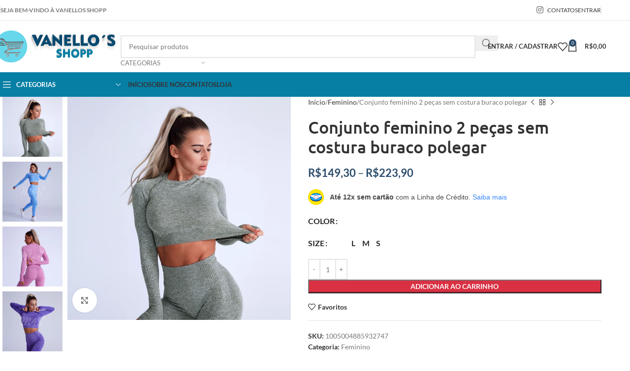

--- FILE ---
content_type: text/html; charset=UTF-8
request_url: https://www.vanellosshopp.com.br/produto/conjunto-feminino-2-pecas-sem-costura-buraco-polegar/
body_size: 57859
content:
<!DOCTYPE html>
<html lang="pt-BR">
<head><meta charset="UTF-8"><script>if(navigator.userAgent.match(/MSIE|Internet Explorer/i)||navigator.userAgent.match(/Trident\/7\..*?rv:11/i)){var href=document.location.href;if(!href.match(/[?&]nowprocket/)){if(href.indexOf("?")==-1){if(href.indexOf("#")==-1){document.location.href=href+"?nowprocket=1"}else{document.location.href=href.replace("#","?nowprocket=1#")}}else{if(href.indexOf("#")==-1){document.location.href=href+"&nowprocket=1"}else{document.location.href=href.replace("#","&nowprocket=1#")}}}}</script><script>(()=>{class RocketLazyLoadScripts{constructor(){this.v="2.0.3",this.userEvents=["keydown","keyup","mousedown","mouseup","mousemove","mouseover","mouseenter","mouseout","mouseleave","touchmove","touchstart","touchend","touchcancel","wheel","click","dblclick","input","visibilitychange"],this.attributeEvents=["onblur","onclick","oncontextmenu","ondblclick","onfocus","onmousedown","onmouseenter","onmouseleave","onmousemove","onmouseout","onmouseover","onmouseup","onmousewheel","onscroll","onsubmit"]}async t(){this.i(),this.o(),/iP(ad|hone)/.test(navigator.userAgent)&&this.h(),this.u(),this.l(this),this.m(),this.k(this),this.p(this),this._(),await Promise.all([this.R(),this.L()]),this.lastBreath=Date.now(),this.S(this),this.P(),this.D(),this.O(),this.M(),await this.C(this.delayedScripts.normal),await this.C(this.delayedScripts.defer),await this.C(this.delayedScripts.async),this.F("domReady"),await this.T(),await this.j(),await this.I(),this.F("windowLoad"),await this.A(),window.dispatchEvent(new Event("rocket-allScriptsLoaded")),this.everythingLoaded=!0,this.lastTouchEnd&&await new Promise((t=>setTimeout(t,500-Date.now()+this.lastTouchEnd))),this.H(),this.F("all"),this.U(),this.W()}i(){this.CSPIssue=sessionStorage.getItem("rocketCSPIssue"),document.addEventListener("securitypolicyviolation",(t=>{this.CSPIssue||"script-src-elem"!==t.violatedDirective||"data"!==t.blockedURI||(this.CSPIssue=!0,sessionStorage.setItem("rocketCSPIssue",!0))}),{isRocket:!0})}o(){window.addEventListener("pageshow",(t=>{this.persisted=t.persisted,this.realWindowLoadedFired=!0}),{isRocket:!0}),window.addEventListener("pagehide",(()=>{this.onFirstUserAction=null}),{isRocket:!0})}h(){let t;function e(e){t=e}window.addEventListener("touchstart",e,{isRocket:!0}),window.addEventListener("touchend",(function i(o){Math.abs(o.changedTouches[0].pageX-t.changedTouches[0].pageX)<10&&Math.abs(o.changedTouches[0].pageY-t.changedTouches[0].pageY)<10&&o.timeStamp-t.timeStamp<200&&(o.target.dispatchEvent(new PointerEvent("click",{target:o.target,bubbles:!0,cancelable:!0,detail:1})),event.preventDefault(),window.removeEventListener("touchstart",e,{isRocket:!0}),window.removeEventListener("touchend",i,{isRocket:!0}))}),{isRocket:!0})}q(t){this.userActionTriggered||("mousemove"!==t.type||this.firstMousemoveIgnored?"keyup"===t.type||"mouseover"===t.type||"mouseout"===t.type||(this.userActionTriggered=!0,this.onFirstUserAction&&this.onFirstUserAction()):this.firstMousemoveIgnored=!0),"click"===t.type&&t.preventDefault(),this.savedUserEvents.length>0&&(t.stopPropagation(),t.stopImmediatePropagation()),"touchstart"===this.lastEvent&&"touchend"===t.type&&(this.lastTouchEnd=Date.now()),"click"===t.type&&(this.lastTouchEnd=0),this.lastEvent=t.type,this.savedUserEvents.push(t)}u(){this.savedUserEvents=[],this.userEventHandler=this.q.bind(this),this.userEvents.forEach((t=>window.addEventListener(t,this.userEventHandler,{passive:!1,isRocket:!0})))}U(){this.userEvents.forEach((t=>window.removeEventListener(t,this.userEventHandler,{passive:!1,isRocket:!0}))),this.savedUserEvents.forEach((t=>{t.target.dispatchEvent(new window[t.constructor.name](t.type,t))}))}m(){this.eventsMutationObserver=new MutationObserver((t=>{const e="return false";for(const i of t){if("attributes"===i.type){const t=i.target.getAttribute(i.attributeName);t&&t!==e&&(i.target.setAttribute("data-rocket-"+i.attributeName,t),i.target["rocket"+i.attributeName]=new Function("event",t),i.target.setAttribute(i.attributeName,e))}"childList"===i.type&&i.addedNodes.forEach((t=>{if(t.nodeType===Node.ELEMENT_NODE)for(const i of t.attributes)this.attributeEvents.includes(i.name)&&i.value&&""!==i.value&&(t.setAttribute("data-rocket-"+i.name,i.value),t["rocket"+i.name]=new Function("event",i.value),t.setAttribute(i.name,e))}))}})),this.eventsMutationObserver.observe(document,{subtree:!0,childList:!0,attributeFilter:this.attributeEvents})}H(){this.eventsMutationObserver.disconnect(),this.attributeEvents.forEach((t=>{document.querySelectorAll("[data-rocket-"+t+"]").forEach((e=>{e.setAttribute(t,e.getAttribute("data-rocket-"+t)),e.removeAttribute("data-rocket-"+t)}))}))}k(t){Object.defineProperty(HTMLElement.prototype,"onclick",{get(){return this.rocketonclick||null},set(e){this.rocketonclick=e,this.setAttribute(t.everythingLoaded?"onclick":"data-rocket-onclick","this.rocketonclick(event)")}})}S(t){function e(e,i){let o=e[i];e[i]=null,Object.defineProperty(e,i,{get:()=>o,set(s){t.everythingLoaded?o=s:e["rocket"+i]=o=s}})}e(document,"onreadystatechange"),e(window,"onload"),e(window,"onpageshow");try{Object.defineProperty(document,"readyState",{get:()=>t.rocketReadyState,set(e){t.rocketReadyState=e},configurable:!0}),document.readyState="loading"}catch(t){console.log("WPRocket DJE readyState conflict, bypassing")}}l(t){this.originalAddEventListener=EventTarget.prototype.addEventListener,this.originalRemoveEventListener=EventTarget.prototype.removeEventListener,this.savedEventListeners=[],EventTarget.prototype.addEventListener=function(e,i,o){o&&o.isRocket||!t.B(e,this)&&!t.userEvents.includes(e)||t.B(e,this)&&!t.userActionTriggered||e.startsWith("rocket-")||t.everythingLoaded?t.originalAddEventListener.call(this,e,i,o):t.savedEventListeners.push({target:this,remove:!1,type:e,func:i,options:o})},EventTarget.prototype.removeEventListener=function(e,i,o){o&&o.isRocket||!t.B(e,this)&&!t.userEvents.includes(e)||t.B(e,this)&&!t.userActionTriggered||e.startsWith("rocket-")||t.everythingLoaded?t.originalRemoveEventListener.call(this,e,i,o):t.savedEventListeners.push({target:this,remove:!0,type:e,func:i,options:o})}}F(t){"all"===t&&(EventTarget.prototype.addEventListener=this.originalAddEventListener,EventTarget.prototype.removeEventListener=this.originalRemoveEventListener),this.savedEventListeners=this.savedEventListeners.filter((e=>{let i=e.type,o=e.target||window;return"domReady"===t&&"DOMContentLoaded"!==i&&"readystatechange"!==i||("windowLoad"===t&&"load"!==i&&"readystatechange"!==i&&"pageshow"!==i||(this.B(i,o)&&(i="rocket-"+i),e.remove?o.removeEventListener(i,e.func,e.options):o.addEventListener(i,e.func,e.options),!1))}))}p(t){let e;function i(e){return t.everythingLoaded?e:e.split(" ").map((t=>"load"===t||t.startsWith("load.")?"rocket-jquery-load":t)).join(" ")}function o(o){function s(e){const s=o.fn[e];o.fn[e]=o.fn.init.prototype[e]=function(){return this[0]===window&&t.userActionTriggered&&("string"==typeof arguments[0]||arguments[0]instanceof String?arguments[0]=i(arguments[0]):"object"==typeof arguments[0]&&Object.keys(arguments[0]).forEach((t=>{const e=arguments[0][t];delete arguments[0][t],arguments[0][i(t)]=e}))),s.apply(this,arguments),this}}if(o&&o.fn&&!t.allJQueries.includes(o)){const e={DOMContentLoaded:[],"rocket-DOMContentLoaded":[]};for(const t in e)document.addEventListener(t,(()=>{e[t].forEach((t=>t()))}),{isRocket:!0});o.fn.ready=o.fn.init.prototype.ready=function(i){function s(){parseInt(o.fn.jquery)>2?setTimeout((()=>i.bind(document)(o))):i.bind(document)(o)}return t.realDomReadyFired?!t.userActionTriggered||t.fauxDomReadyFired?s():e["rocket-DOMContentLoaded"].push(s):e.DOMContentLoaded.push(s),o([])},s("on"),s("one"),s("off"),t.allJQueries.push(o)}e=o}t.allJQueries=[],o(window.jQuery),Object.defineProperty(window,"jQuery",{get:()=>e,set(t){o(t)}})}P(){const t=new Map;document.write=document.writeln=function(e){const i=document.currentScript,o=document.createRange(),s=i.parentElement;let n=t.get(i);void 0===n&&(n=i.nextSibling,t.set(i,n));const c=document.createDocumentFragment();o.setStart(c,0),c.appendChild(o.createContextualFragment(e)),s.insertBefore(c,n)}}async R(){return new Promise((t=>{this.userActionTriggered?t():this.onFirstUserAction=t}))}async L(){return new Promise((t=>{document.addEventListener("DOMContentLoaded",(()=>{this.realDomReadyFired=!0,t()}),{isRocket:!0})}))}async I(){return this.realWindowLoadedFired?Promise.resolve():new Promise((t=>{window.addEventListener("load",t,{isRocket:!0})}))}M(){this.pendingScripts=[];this.scriptsMutationObserver=new MutationObserver((t=>{for(const e of t)e.addedNodes.forEach((t=>{"SCRIPT"!==t.tagName||t.noModule||t.isWPRocket||this.pendingScripts.push({script:t,promise:new Promise((e=>{const i=()=>{const i=this.pendingScripts.findIndex((e=>e.script===t));i>=0&&this.pendingScripts.splice(i,1),e()};t.addEventListener("load",i,{isRocket:!0}),t.addEventListener("error",i,{isRocket:!0}),setTimeout(i,1e3)}))})}))})),this.scriptsMutationObserver.observe(document,{childList:!0,subtree:!0})}async j(){await this.J(),this.pendingScripts.length?(await this.pendingScripts[0].promise,await this.j()):this.scriptsMutationObserver.disconnect()}D(){this.delayedScripts={normal:[],async:[],defer:[]},document.querySelectorAll("script[type$=rocketlazyloadscript]").forEach((t=>{t.hasAttribute("data-rocket-src")?t.hasAttribute("async")&&!1!==t.async?this.delayedScripts.async.push(t):t.hasAttribute("defer")&&!1!==t.defer||"module"===t.getAttribute("data-rocket-type")?this.delayedScripts.defer.push(t):this.delayedScripts.normal.push(t):this.delayedScripts.normal.push(t)}))}async _(){await this.L();let t=[];document.querySelectorAll("script[type$=rocketlazyloadscript][data-rocket-src]").forEach((e=>{let i=e.getAttribute("data-rocket-src");if(i&&!i.startsWith("data:")){i.startsWith("//")&&(i=location.protocol+i);try{const o=new URL(i).origin;o!==location.origin&&t.push({src:o,crossOrigin:e.crossOrigin||"module"===e.getAttribute("data-rocket-type")})}catch(t){}}})),t=[...new Map(t.map((t=>[JSON.stringify(t),t]))).values()],this.N(t,"preconnect")}async $(t){if(await this.G(),!0!==t.noModule||!("noModule"in HTMLScriptElement.prototype))return new Promise((e=>{let i;function o(){(i||t).setAttribute("data-rocket-status","executed"),e()}try{if(navigator.userAgent.includes("Firefox/")||""===navigator.vendor||this.CSPIssue)i=document.createElement("script"),[...t.attributes].forEach((t=>{let e=t.nodeName;"type"!==e&&("data-rocket-type"===e&&(e="type"),"data-rocket-src"===e&&(e="src"),i.setAttribute(e,t.nodeValue))})),t.text&&(i.text=t.text),t.nonce&&(i.nonce=t.nonce),i.hasAttribute("src")?(i.addEventListener("load",o,{isRocket:!0}),i.addEventListener("error",(()=>{i.setAttribute("data-rocket-status","failed-network"),e()}),{isRocket:!0}),setTimeout((()=>{i.isConnected||e()}),1)):(i.text=t.text,o()),i.isWPRocket=!0,t.parentNode.replaceChild(i,t);else{const i=t.getAttribute("data-rocket-type"),s=t.getAttribute("data-rocket-src");i?(t.type=i,t.removeAttribute("data-rocket-type")):t.removeAttribute("type"),t.addEventListener("load",o,{isRocket:!0}),t.addEventListener("error",(i=>{this.CSPIssue&&i.target.src.startsWith("data:")?(console.log("WPRocket: CSP fallback activated"),t.removeAttribute("src"),this.$(t).then(e)):(t.setAttribute("data-rocket-status","failed-network"),e())}),{isRocket:!0}),s?(t.fetchPriority="high",t.removeAttribute("data-rocket-src"),t.src=s):t.src="data:text/javascript;base64,"+window.btoa(unescape(encodeURIComponent(t.text)))}}catch(i){t.setAttribute("data-rocket-status","failed-transform"),e()}}));t.setAttribute("data-rocket-status","skipped")}async C(t){const e=t.shift();return e?(e.isConnected&&await this.$(e),this.C(t)):Promise.resolve()}O(){this.N([...this.delayedScripts.normal,...this.delayedScripts.defer,...this.delayedScripts.async],"preload")}N(t,e){this.trash=this.trash||[];let i=!0;var o=document.createDocumentFragment();t.forEach((t=>{const s=t.getAttribute&&t.getAttribute("data-rocket-src")||t.src;if(s&&!s.startsWith("data:")){const n=document.createElement("link");n.href=s,n.rel=e,"preconnect"!==e&&(n.as="script",n.fetchPriority=i?"high":"low"),t.getAttribute&&"module"===t.getAttribute("data-rocket-type")&&(n.crossOrigin=!0),t.crossOrigin&&(n.crossOrigin=t.crossOrigin),t.integrity&&(n.integrity=t.integrity),t.nonce&&(n.nonce=t.nonce),o.appendChild(n),this.trash.push(n),i=!1}})),document.head.appendChild(o)}W(){this.trash.forEach((t=>t.remove()))}async T(){try{document.readyState="interactive"}catch(t){}this.fauxDomReadyFired=!0;try{await this.G(),document.dispatchEvent(new Event("rocket-readystatechange")),await this.G(),document.rocketonreadystatechange&&document.rocketonreadystatechange(),await this.G(),document.dispatchEvent(new Event("rocket-DOMContentLoaded")),await this.G(),window.dispatchEvent(new Event("rocket-DOMContentLoaded"))}catch(t){console.error(t)}}async A(){try{document.readyState="complete"}catch(t){}try{await this.G(),document.dispatchEvent(new Event("rocket-readystatechange")),await this.G(),document.rocketonreadystatechange&&document.rocketonreadystatechange(),await this.G(),window.dispatchEvent(new Event("rocket-load")),await this.G(),window.rocketonload&&window.rocketonload(),await this.G(),this.allJQueries.forEach((t=>t(window).trigger("rocket-jquery-load"))),await this.G();const t=new Event("rocket-pageshow");t.persisted=this.persisted,window.dispatchEvent(t),await this.G(),window.rocketonpageshow&&window.rocketonpageshow({persisted:this.persisted})}catch(t){console.error(t)}}async G(){Date.now()-this.lastBreath>45&&(await this.J(),this.lastBreath=Date.now())}async J(){return document.hidden?new Promise((t=>setTimeout(t))):new Promise((t=>requestAnimationFrame(t)))}B(t,e){return e===document&&"readystatechange"===t||(e===document&&"DOMContentLoaded"===t||(e===window&&"DOMContentLoaded"===t||(e===window&&"load"===t||e===window&&"pageshow"===t)))}static run(){(new RocketLazyLoadScripts).t()}}RocketLazyLoadScripts.run()})();</script>
	
	<link rel="profile" href="https://gmpg.org/xfn/11">
	<link rel="pingback" href="https://www.vanellosshopp.com.br/xmlrpc.php">

	<meta name='robots' content='index, follow, max-image-preview:large, max-snippet:-1, max-video-preview:-1' />

	<!-- This site is optimized with the Yoast SEO plugin v25.2 - https://yoast.com/wordpress/plugins/seo/ -->
	<title>Conjunto feminino 2 peças sem costura buraco polegar &#8902; (44) 99776-0762</title><link rel="stylesheet" href="https://www.vanellosshopp.com.br/wp-content/cache/fonts/1/google-fonts/css/a/0/5/7c0e02d20af0ce2ec74e736daa3eb.css" data-wpr-hosted-gf-parameters="family=Lato%3A400%2C700%7CUbuntu%3A400%2C700%2C500%2C300&display=swap"/>
	<meta name="description" content="Conjunto feminino 2 peças sem costura buraco polegar &#8902; Vanello&#039;s Shopp &#8902; Rod. Heitor de Alencar Furtado, 1960 - Paranavaí - PR" />
	<link rel="canonical" href="https://www.vanellosshopp.com.br/produto/conjunto-feminino-2-pecas-sem-costura-buraco-polegar/" />
	<meta property="og:locale" content="pt_BR" />
	<meta property="og:type" content="article" />
	<meta property="og:title" content="Conjunto feminino 2 peças sem costura buraco polegar &#8902; (44) 99776-0762" />
	<meta property="og:description" content="Conjunto feminino 2 peças sem costura buraco polegar &#8902; Vanello&#039;s Shopp &#8902; Rod. Heitor de Alencar Furtado, 1960 - Paranavaí - PR" />
	<meta property="og:url" content="https://www.vanellosshopp.com.br/produto/conjunto-feminino-2-pecas-sem-costura-buraco-polegar/" />
	<meta property="og:site_name" content="VanellosShopp" />
	<meta property="article:modified_time" content="2023-03-26T22:47:23+00:00" />
	<meta property="og:image" content="https://ae01.alicdn.com/kf/Sea2894847b614cd5aea2fe69ba112b1aK.jpg?width=960&amp;height=596&amp;hash=1556" />
	<meta name="twitter:card" content="summary_large_image" />
	<script type="application/ld+json" class="yoast-schema-graph">{"@context":"https://schema.org","@graph":[{"@type":"WebPage","@id":"https://www.vanellosshopp.com.br/produto/conjunto-feminino-2-pecas-sem-costura-buraco-polegar/","url":"https://www.vanellosshopp.com.br/produto/conjunto-feminino-2-pecas-sem-costura-buraco-polegar/","name":"Conjunto feminino 2 peças sem costura buraco polegar &#8902; (44) 99776-0762","isPartOf":{"@id":"https://www.vanellosshopp.com.br/#website"},"primaryImageOfPage":{"@id":"https://www.vanellosshopp.com.br/produto/conjunto-feminino-2-pecas-sem-costura-buraco-polegar/#primaryimage"},"image":{"@id":"https://www.vanellosshopp.com.br/produto/conjunto-feminino-2-pecas-sem-costura-buraco-polegar/#primaryimage"},"thumbnailUrl":"https://ae01.alicdn.com/kf/S49fff0bb62fb43d4b66fc5f46c69f341F/Conjunto-feminino-2-pe-as-yoga-conjunto-feminino-sem-costura-buraco-polegar-gin-sio-treino-roupas.jpg","datePublished":"2023-03-26T22:47:10+00:00","dateModified":"2023-03-26T22:47:23+00:00","description":"Conjunto feminino 2 peças sem costura buraco polegar &#8902; Vanello's Shopp &#8902; Rod. Heitor de Alencar Furtado, 1960 - Paranavaí - PR","breadcrumb":{"@id":"https://www.vanellosshopp.com.br/produto/conjunto-feminino-2-pecas-sem-costura-buraco-polegar/#breadcrumb"},"inLanguage":"pt-BR","potentialAction":[{"@type":"ReadAction","target":["https://www.vanellosshopp.com.br/produto/conjunto-feminino-2-pecas-sem-costura-buraco-polegar/"]}]},{"@type":"ImageObject","inLanguage":"pt-BR","@id":"https://www.vanellosshopp.com.br/produto/conjunto-feminino-2-pecas-sem-costura-buraco-polegar/#primaryimage","url":"https://ae01.alicdn.com/kf/S49fff0bb62fb43d4b66fc5f46c69f341F/Conjunto-feminino-2-pe-as-yoga-conjunto-feminino-sem-costura-buraco-polegar-gin-sio-treino-roupas.jpg","contentUrl":"https://ae01.alicdn.com/kf/S49fff0bb62fb43d4b66fc5f46c69f341F/Conjunto-feminino-2-pe-as-yoga-conjunto-feminino-sem-costura-buraco-polegar-gin-sio-treino-roupas.jpg","width":800,"height":800},{"@type":"BreadcrumbList","@id":"https://www.vanellosshopp.com.br/produto/conjunto-feminino-2-pecas-sem-costura-buraco-polegar/#breadcrumb","itemListElement":[{"@type":"ListItem","position":1,"name":"Início","item":"https://www.vanellosshopp.com.br/"},{"@type":"ListItem","position":2,"name":"LOJA","item":"https://www.vanellosshopp.com.br/loja/"},{"@type":"ListItem","position":3,"name":"Conjunto feminino 2 peças sem costura buraco polegar"}]},{"@type":"WebSite","@id":"https://www.vanellosshopp.com.br/#website","url":"https://www.vanellosshopp.com.br/","name":"VanellosShopp","description":"","publisher":{"@id":"https://www.vanellosshopp.com.br/#organization"},"potentialAction":[{"@type":"SearchAction","target":{"@type":"EntryPoint","urlTemplate":"https://www.vanellosshopp.com.br/?s={search_term_string}"},"query-input":{"@type":"PropertyValueSpecification","valueRequired":true,"valueName":"search_term_string"}}],"inLanguage":"pt-BR"},{"@type":"Organization","@id":"https://www.vanellosshopp.com.br/#organization","name":"Vanellos Shopp","url":"https://www.vanellosshopp.com.br/","logo":{"@type":"ImageObject","inLanguage":"pt-BR","@id":"https://www.vanellosshopp.com.br/#/schema/logo/image/","url":"https://www.vanellosshopp.com.br/wp-content/uploads/2022/06/Vanellos-Shop.png","contentUrl":"https://www.vanellosshopp.com.br/wp-content/uploads/2022/06/Vanellos-Shop.png","width":900,"height":240,"caption":"Vanellos Shopp"},"image":{"@id":"https://www.vanellosshopp.com.br/#/schema/logo/image/"},"sameAs":["https://www.instagram.com/vanellosshopp/"]}]}</script>
	<!-- / Yoast SEO plugin. -->




<link rel="alternate" type="application/rss+xml" title="Feed para VanellosShopp &raquo;" href="https://www.vanellosshopp.com.br/feed/" />
<link rel="alternate" type="application/rss+xml" title="Feed de comentários para VanellosShopp &raquo;" href="https://www.vanellosshopp.com.br/comments/feed/" />
<link rel="alternate" type="application/rss+xml" title="Feed de comentários para VanellosShopp &raquo; Conjunto feminino 2 peças sem costura buraco polegar" href="https://www.vanellosshopp.com.br/produto/conjunto-feminino-2-pecas-sem-costura-buraco-polegar/feed/" />
<link rel="alternate" title="oEmbed (JSON)" type="application/json+oembed" href="https://www.vanellosshopp.com.br/wp-json/oembed/1.0/embed?url=https%3A%2F%2Fwww.vanellosshopp.com.br%2Fproduto%2Fconjunto-feminino-2-pecas-sem-costura-buraco-polegar%2F" />
<link rel="alternate" title="oEmbed (XML)" type="text/xml+oembed" href="https://www.vanellosshopp.com.br/wp-json/oembed/1.0/embed?url=https%3A%2F%2Fwww.vanellosshopp.com.br%2Fproduto%2Fconjunto-feminino-2-pecas-sem-costura-buraco-polegar%2F&#038;format=xml" />
<style id='wp-img-auto-sizes-contain-inline-css' type='text/css'>
img:is([sizes=auto i],[sizes^="auto," i]){contain-intrinsic-size:3000px 1500px}
/*# sourceURL=wp-img-auto-sizes-contain-inline-css */
</style>
<link data-minify="1" rel='stylesheet' id='ht_ctc_main_css-css' href='https://www.vanellosshopp.com.br/wp-content/cache/min/1/wp-content/plugins/click-to-chat-for-whatsapp/new/inc/assets/css/main.css?ver=1748287851' type='text/css' media='all' />
<link rel='stylesheet' id='wp-block-library-css' href='https://www.vanellosshopp.com.br/wp-includes/css/dist/block-library/style.min.css?ver=6.9' type='text/css' media='all' />
<style id='wp-block-heading-inline-css' type='text/css'>
h1:where(.wp-block-heading).has-background,h2:where(.wp-block-heading).has-background,h3:where(.wp-block-heading).has-background,h4:where(.wp-block-heading).has-background,h5:where(.wp-block-heading).has-background,h6:where(.wp-block-heading).has-background{padding:1.25em 2.375em}h1.has-text-align-left[style*=writing-mode]:where([style*=vertical-lr]),h1.has-text-align-right[style*=writing-mode]:where([style*=vertical-rl]),h2.has-text-align-left[style*=writing-mode]:where([style*=vertical-lr]),h2.has-text-align-right[style*=writing-mode]:where([style*=vertical-rl]),h3.has-text-align-left[style*=writing-mode]:where([style*=vertical-lr]),h3.has-text-align-right[style*=writing-mode]:where([style*=vertical-rl]),h4.has-text-align-left[style*=writing-mode]:where([style*=vertical-lr]),h4.has-text-align-right[style*=writing-mode]:where([style*=vertical-rl]),h5.has-text-align-left[style*=writing-mode]:where([style*=vertical-lr]),h5.has-text-align-right[style*=writing-mode]:where([style*=vertical-rl]),h6.has-text-align-left[style*=writing-mode]:where([style*=vertical-lr]),h6.has-text-align-right[style*=writing-mode]:where([style*=vertical-rl]){rotate:180deg}
/*# sourceURL=https://www.vanellosshopp.com.br/wp-includes/blocks/heading/style.min.css */
</style>
<style id='wp-block-list-inline-css' type='text/css'>
ol,ul{box-sizing:border-box}:root :where(.wp-block-list.has-background){padding:1.25em 2.375em}
/*# sourceURL=https://www.vanellosshopp.com.br/wp-includes/blocks/list/style.min.css */
</style>
<style id='wp-block-paragraph-inline-css' type='text/css'>
.is-small-text{font-size:.875em}.is-regular-text{font-size:1em}.is-large-text{font-size:2.25em}.is-larger-text{font-size:3em}.has-drop-cap:not(:focus):first-letter{float:left;font-size:8.4em;font-style:normal;font-weight:100;line-height:.68;margin:.05em .1em 0 0;text-transform:uppercase}body.rtl .has-drop-cap:not(:focus):first-letter{float:none;margin-left:.1em}p.has-drop-cap.has-background{overflow:hidden}:root :where(p.has-background){padding:1.25em 2.375em}:where(p.has-text-color:not(.has-link-color)) a{color:inherit}p.has-text-align-left[style*="writing-mode:vertical-lr"],p.has-text-align-right[style*="writing-mode:vertical-rl"]{rotate:180deg}
/*# sourceURL=https://www.vanellosshopp.com.br/wp-includes/blocks/paragraph/style.min.css */
</style>
<style id='wp-block-social-links-inline-css' type='text/css'>
.wp-block-social-links{background:none;box-sizing:border-box;margin-left:0;padding-left:0;padding-right:0;text-indent:0}.wp-block-social-links .wp-social-link a,.wp-block-social-links .wp-social-link a:hover{border-bottom:0;box-shadow:none;text-decoration:none}.wp-block-social-links .wp-social-link svg{height:1em;width:1em}.wp-block-social-links .wp-social-link span:not(.screen-reader-text){font-size:.65em;margin-left:.5em;margin-right:.5em}.wp-block-social-links.has-small-icon-size{font-size:16px}.wp-block-social-links,.wp-block-social-links.has-normal-icon-size{font-size:24px}.wp-block-social-links.has-large-icon-size{font-size:36px}.wp-block-social-links.has-huge-icon-size{font-size:48px}.wp-block-social-links.aligncenter{display:flex;justify-content:center}.wp-block-social-links.alignright{justify-content:flex-end}.wp-block-social-link{border-radius:9999px;display:block}@media not (prefers-reduced-motion){.wp-block-social-link{transition:transform .1s ease}}.wp-block-social-link{height:auto}.wp-block-social-link a{align-items:center;display:flex;line-height:0}.wp-block-social-link:hover{transform:scale(1.1)}.wp-block-social-links .wp-block-social-link.wp-social-link{display:inline-block;margin:0;padding:0}.wp-block-social-links .wp-block-social-link.wp-social-link .wp-block-social-link-anchor,.wp-block-social-links .wp-block-social-link.wp-social-link .wp-block-social-link-anchor svg,.wp-block-social-links .wp-block-social-link.wp-social-link .wp-block-social-link-anchor:active,.wp-block-social-links .wp-block-social-link.wp-social-link .wp-block-social-link-anchor:hover,.wp-block-social-links .wp-block-social-link.wp-social-link .wp-block-social-link-anchor:visited{color:currentColor;fill:currentColor}:where(.wp-block-social-links:not(.is-style-logos-only)) .wp-social-link{background-color:#f0f0f0;color:#444}:where(.wp-block-social-links:not(.is-style-logos-only)) .wp-social-link-amazon{background-color:#f90;color:#fff}:where(.wp-block-social-links:not(.is-style-logos-only)) .wp-social-link-bandcamp{background-color:#1ea0c3;color:#fff}:where(.wp-block-social-links:not(.is-style-logos-only)) .wp-social-link-behance{background-color:#0757fe;color:#fff}:where(.wp-block-social-links:not(.is-style-logos-only)) .wp-social-link-bluesky{background-color:#0a7aff;color:#fff}:where(.wp-block-social-links:not(.is-style-logos-only)) .wp-social-link-codepen{background-color:#1e1f26;color:#fff}:where(.wp-block-social-links:not(.is-style-logos-only)) .wp-social-link-deviantart{background-color:#02e49b;color:#fff}:where(.wp-block-social-links:not(.is-style-logos-only)) .wp-social-link-discord{background-color:#5865f2;color:#fff}:where(.wp-block-social-links:not(.is-style-logos-only)) .wp-social-link-dribbble{background-color:#e94c89;color:#fff}:where(.wp-block-social-links:not(.is-style-logos-only)) .wp-social-link-dropbox{background-color:#4280ff;color:#fff}:where(.wp-block-social-links:not(.is-style-logos-only)) .wp-social-link-etsy{background-color:#f45800;color:#fff}:where(.wp-block-social-links:not(.is-style-logos-only)) .wp-social-link-facebook{background-color:#0866ff;color:#fff}:where(.wp-block-social-links:not(.is-style-logos-only)) .wp-social-link-fivehundredpx{background-color:#000;color:#fff}:where(.wp-block-social-links:not(.is-style-logos-only)) .wp-social-link-flickr{background-color:#0461dd;color:#fff}:where(.wp-block-social-links:not(.is-style-logos-only)) .wp-social-link-foursquare{background-color:#e65678;color:#fff}:where(.wp-block-social-links:not(.is-style-logos-only)) .wp-social-link-github{background-color:#24292d;color:#fff}:where(.wp-block-social-links:not(.is-style-logos-only)) .wp-social-link-goodreads{background-color:#eceadd;color:#382110}:where(.wp-block-social-links:not(.is-style-logos-only)) .wp-social-link-google{background-color:#ea4434;color:#fff}:where(.wp-block-social-links:not(.is-style-logos-only)) .wp-social-link-gravatar{background-color:#1d4fc4;color:#fff}:where(.wp-block-social-links:not(.is-style-logos-only)) .wp-social-link-instagram{background-color:#f00075;color:#fff}:where(.wp-block-social-links:not(.is-style-logos-only)) .wp-social-link-lastfm{background-color:#e21b24;color:#fff}:where(.wp-block-social-links:not(.is-style-logos-only)) .wp-social-link-linkedin{background-color:#0d66c2;color:#fff}:where(.wp-block-social-links:not(.is-style-logos-only)) .wp-social-link-mastodon{background-color:#3288d4;color:#fff}:where(.wp-block-social-links:not(.is-style-logos-only)) .wp-social-link-medium{background-color:#000;color:#fff}:where(.wp-block-social-links:not(.is-style-logos-only)) .wp-social-link-meetup{background-color:#f6405f;color:#fff}:where(.wp-block-social-links:not(.is-style-logos-only)) .wp-social-link-patreon{background-color:#000;color:#fff}:where(.wp-block-social-links:not(.is-style-logos-only)) .wp-social-link-pinterest{background-color:#e60122;color:#fff}:where(.wp-block-social-links:not(.is-style-logos-only)) .wp-social-link-pocket{background-color:#ef4155;color:#fff}:where(.wp-block-social-links:not(.is-style-logos-only)) .wp-social-link-reddit{background-color:#ff4500;color:#fff}:where(.wp-block-social-links:not(.is-style-logos-only)) .wp-social-link-skype{background-color:#0478d7;color:#fff}:where(.wp-block-social-links:not(.is-style-logos-only)) .wp-social-link-snapchat{background-color:#fefc00;color:#fff;stroke:#000}:where(.wp-block-social-links:not(.is-style-logos-only)) .wp-social-link-soundcloud{background-color:#ff5600;color:#fff}:where(.wp-block-social-links:not(.is-style-logos-only)) .wp-social-link-spotify{background-color:#1bd760;color:#fff}:where(.wp-block-social-links:not(.is-style-logos-only)) .wp-social-link-telegram{background-color:#2aabee;color:#fff}:where(.wp-block-social-links:not(.is-style-logos-only)) .wp-social-link-threads{background-color:#000;color:#fff}:where(.wp-block-social-links:not(.is-style-logos-only)) .wp-social-link-tiktok{background-color:#000;color:#fff}:where(.wp-block-social-links:not(.is-style-logos-only)) .wp-social-link-tumblr{background-color:#011835;color:#fff}:where(.wp-block-social-links:not(.is-style-logos-only)) .wp-social-link-twitch{background-color:#6440a4;color:#fff}:where(.wp-block-social-links:not(.is-style-logos-only)) .wp-social-link-twitter{background-color:#1da1f2;color:#fff}:where(.wp-block-social-links:not(.is-style-logos-only)) .wp-social-link-vimeo{background-color:#1eb7ea;color:#fff}:where(.wp-block-social-links:not(.is-style-logos-only)) .wp-social-link-vk{background-color:#4680c2;color:#fff}:where(.wp-block-social-links:not(.is-style-logos-only)) .wp-social-link-wordpress{background-color:#3499cd;color:#fff}:where(.wp-block-social-links:not(.is-style-logos-only)) .wp-social-link-whatsapp{background-color:#25d366;color:#fff}:where(.wp-block-social-links:not(.is-style-logos-only)) .wp-social-link-x{background-color:#000;color:#fff}:where(.wp-block-social-links:not(.is-style-logos-only)) .wp-social-link-yelp{background-color:#d32422;color:#fff}:where(.wp-block-social-links:not(.is-style-logos-only)) .wp-social-link-youtube{background-color:red;color:#fff}:where(.wp-block-social-links.is-style-logos-only) .wp-social-link{background:none}:where(.wp-block-social-links.is-style-logos-only) .wp-social-link svg{height:1.25em;width:1.25em}:where(.wp-block-social-links.is-style-logos-only) .wp-social-link-amazon{color:#f90}:where(.wp-block-social-links.is-style-logos-only) .wp-social-link-bandcamp{color:#1ea0c3}:where(.wp-block-social-links.is-style-logos-only) .wp-social-link-behance{color:#0757fe}:where(.wp-block-social-links.is-style-logos-only) .wp-social-link-bluesky{color:#0a7aff}:where(.wp-block-social-links.is-style-logos-only) .wp-social-link-codepen{color:#1e1f26}:where(.wp-block-social-links.is-style-logos-only) .wp-social-link-deviantart{color:#02e49b}:where(.wp-block-social-links.is-style-logos-only) .wp-social-link-discord{color:#5865f2}:where(.wp-block-social-links.is-style-logos-only) .wp-social-link-dribbble{color:#e94c89}:where(.wp-block-social-links.is-style-logos-only) .wp-social-link-dropbox{color:#4280ff}:where(.wp-block-social-links.is-style-logos-only) .wp-social-link-etsy{color:#f45800}:where(.wp-block-social-links.is-style-logos-only) .wp-social-link-facebook{color:#0866ff}:where(.wp-block-social-links.is-style-logos-only) .wp-social-link-fivehundredpx{color:#000}:where(.wp-block-social-links.is-style-logos-only) .wp-social-link-flickr{color:#0461dd}:where(.wp-block-social-links.is-style-logos-only) .wp-social-link-foursquare{color:#e65678}:where(.wp-block-social-links.is-style-logos-only) .wp-social-link-github{color:#24292d}:where(.wp-block-social-links.is-style-logos-only) .wp-social-link-goodreads{color:#382110}:where(.wp-block-social-links.is-style-logos-only) .wp-social-link-google{color:#ea4434}:where(.wp-block-social-links.is-style-logos-only) .wp-social-link-gravatar{color:#1d4fc4}:where(.wp-block-social-links.is-style-logos-only) .wp-social-link-instagram{color:#f00075}:where(.wp-block-social-links.is-style-logos-only) .wp-social-link-lastfm{color:#e21b24}:where(.wp-block-social-links.is-style-logos-only) .wp-social-link-linkedin{color:#0d66c2}:where(.wp-block-social-links.is-style-logos-only) .wp-social-link-mastodon{color:#3288d4}:where(.wp-block-social-links.is-style-logos-only) .wp-social-link-medium{color:#000}:where(.wp-block-social-links.is-style-logos-only) .wp-social-link-meetup{color:#f6405f}:where(.wp-block-social-links.is-style-logos-only) .wp-social-link-patreon{color:#000}:where(.wp-block-social-links.is-style-logos-only) .wp-social-link-pinterest{color:#e60122}:where(.wp-block-social-links.is-style-logos-only) .wp-social-link-pocket{color:#ef4155}:where(.wp-block-social-links.is-style-logos-only) .wp-social-link-reddit{color:#ff4500}:where(.wp-block-social-links.is-style-logos-only) .wp-social-link-skype{color:#0478d7}:where(.wp-block-social-links.is-style-logos-only) .wp-social-link-snapchat{color:#fff;stroke:#000}:where(.wp-block-social-links.is-style-logos-only) .wp-social-link-soundcloud{color:#ff5600}:where(.wp-block-social-links.is-style-logos-only) .wp-social-link-spotify{color:#1bd760}:where(.wp-block-social-links.is-style-logos-only) .wp-social-link-telegram{color:#2aabee}:where(.wp-block-social-links.is-style-logos-only) .wp-social-link-threads{color:#000}:where(.wp-block-social-links.is-style-logos-only) .wp-social-link-tiktok{color:#000}:where(.wp-block-social-links.is-style-logos-only) .wp-social-link-tumblr{color:#011835}:where(.wp-block-social-links.is-style-logos-only) .wp-social-link-twitch{color:#6440a4}:where(.wp-block-social-links.is-style-logos-only) .wp-social-link-twitter{color:#1da1f2}:where(.wp-block-social-links.is-style-logos-only) .wp-social-link-vimeo{color:#1eb7ea}:where(.wp-block-social-links.is-style-logos-only) .wp-social-link-vk{color:#4680c2}:where(.wp-block-social-links.is-style-logos-only) .wp-social-link-whatsapp{color:#25d366}:where(.wp-block-social-links.is-style-logos-only) .wp-social-link-wordpress{color:#3499cd}:where(.wp-block-social-links.is-style-logos-only) .wp-social-link-x{color:#000}:where(.wp-block-social-links.is-style-logos-only) .wp-social-link-yelp{color:#d32422}:where(.wp-block-social-links.is-style-logos-only) .wp-social-link-youtube{color:red}.wp-block-social-links.is-style-pill-shape .wp-social-link{width:auto}:root :where(.wp-block-social-links .wp-social-link a){padding:.25em}:root :where(.wp-block-social-links.is-style-logos-only .wp-social-link a){padding:0}:root :where(.wp-block-social-links.is-style-pill-shape .wp-social-link a){padding-left:.6666666667em;padding-right:.6666666667em}.wp-block-social-links:not(.has-icon-color):not(.has-icon-background-color) .wp-social-link-snapchat .wp-block-social-link-label{color:#000}
/*# sourceURL=https://www.vanellosshopp.com.br/wp-includes/blocks/social-links/style.min.css */
</style>
<link data-minify="1" rel='stylesheet' id='wc-blocks-style-css' href='https://www.vanellosshopp.com.br/wp-content/cache/min/1/wp-content/plugins/woocommerce/assets/client/blocks/wc-blocks.css?ver=1748287852' type='text/css' media='all' />
<style id='global-styles-inline-css' type='text/css'>
:root{--wp--preset--aspect-ratio--square: 1;--wp--preset--aspect-ratio--4-3: 4/3;--wp--preset--aspect-ratio--3-4: 3/4;--wp--preset--aspect-ratio--3-2: 3/2;--wp--preset--aspect-ratio--2-3: 2/3;--wp--preset--aspect-ratio--16-9: 16/9;--wp--preset--aspect-ratio--9-16: 9/16;--wp--preset--color--black: #000000;--wp--preset--color--cyan-bluish-gray: #abb8c3;--wp--preset--color--white: #ffffff;--wp--preset--color--pale-pink: #f78da7;--wp--preset--color--vivid-red: #cf2e2e;--wp--preset--color--luminous-vivid-orange: #ff6900;--wp--preset--color--luminous-vivid-amber: #fcb900;--wp--preset--color--light-green-cyan: #7bdcb5;--wp--preset--color--vivid-green-cyan: #00d084;--wp--preset--color--pale-cyan-blue: #8ed1fc;--wp--preset--color--vivid-cyan-blue: #0693e3;--wp--preset--color--vivid-purple: #9b51e0;--wp--preset--gradient--vivid-cyan-blue-to-vivid-purple: linear-gradient(135deg,rgb(6,147,227) 0%,rgb(155,81,224) 100%);--wp--preset--gradient--light-green-cyan-to-vivid-green-cyan: linear-gradient(135deg,rgb(122,220,180) 0%,rgb(0,208,130) 100%);--wp--preset--gradient--luminous-vivid-amber-to-luminous-vivid-orange: linear-gradient(135deg,rgb(252,185,0) 0%,rgb(255,105,0) 100%);--wp--preset--gradient--luminous-vivid-orange-to-vivid-red: linear-gradient(135deg,rgb(255,105,0) 0%,rgb(207,46,46) 100%);--wp--preset--gradient--very-light-gray-to-cyan-bluish-gray: linear-gradient(135deg,rgb(238,238,238) 0%,rgb(169,184,195) 100%);--wp--preset--gradient--cool-to-warm-spectrum: linear-gradient(135deg,rgb(74,234,220) 0%,rgb(151,120,209) 20%,rgb(207,42,186) 40%,rgb(238,44,130) 60%,rgb(251,105,98) 80%,rgb(254,248,76) 100%);--wp--preset--gradient--blush-light-purple: linear-gradient(135deg,rgb(255,206,236) 0%,rgb(152,150,240) 100%);--wp--preset--gradient--blush-bordeaux: linear-gradient(135deg,rgb(254,205,165) 0%,rgb(254,45,45) 50%,rgb(107,0,62) 100%);--wp--preset--gradient--luminous-dusk: linear-gradient(135deg,rgb(255,203,112) 0%,rgb(199,81,192) 50%,rgb(65,88,208) 100%);--wp--preset--gradient--pale-ocean: linear-gradient(135deg,rgb(255,245,203) 0%,rgb(182,227,212) 50%,rgb(51,167,181) 100%);--wp--preset--gradient--electric-grass: linear-gradient(135deg,rgb(202,248,128) 0%,rgb(113,206,126) 100%);--wp--preset--gradient--midnight: linear-gradient(135deg,rgb(2,3,129) 0%,rgb(40,116,252) 100%);--wp--preset--font-size--small: 13px;--wp--preset--font-size--medium: 20px;--wp--preset--font-size--large: 36px;--wp--preset--font-size--x-large: 42px;--wp--preset--spacing--20: 0.44rem;--wp--preset--spacing--30: 0.67rem;--wp--preset--spacing--40: 1rem;--wp--preset--spacing--50: 1.5rem;--wp--preset--spacing--60: 2.25rem;--wp--preset--spacing--70: 3.38rem;--wp--preset--spacing--80: 5.06rem;--wp--preset--shadow--natural: 6px 6px 9px rgba(0, 0, 0, 0.2);--wp--preset--shadow--deep: 12px 12px 50px rgba(0, 0, 0, 0.4);--wp--preset--shadow--sharp: 6px 6px 0px rgba(0, 0, 0, 0.2);--wp--preset--shadow--outlined: 6px 6px 0px -3px rgb(255, 255, 255), 6px 6px rgb(0, 0, 0);--wp--preset--shadow--crisp: 6px 6px 0px rgb(0, 0, 0);}:where(body) { margin: 0; }.wp-site-blocks > .alignleft { float: left; margin-right: 2em; }.wp-site-blocks > .alignright { float: right; margin-left: 2em; }.wp-site-blocks > .aligncenter { justify-content: center; margin-left: auto; margin-right: auto; }:where(.is-layout-flex){gap: 0.5em;}:where(.is-layout-grid){gap: 0.5em;}.is-layout-flow > .alignleft{float: left;margin-inline-start: 0;margin-inline-end: 2em;}.is-layout-flow > .alignright{float: right;margin-inline-start: 2em;margin-inline-end: 0;}.is-layout-flow > .aligncenter{margin-left: auto !important;margin-right: auto !important;}.is-layout-constrained > .alignleft{float: left;margin-inline-start: 0;margin-inline-end: 2em;}.is-layout-constrained > .alignright{float: right;margin-inline-start: 2em;margin-inline-end: 0;}.is-layout-constrained > .aligncenter{margin-left: auto !important;margin-right: auto !important;}.is-layout-constrained > :where(:not(.alignleft):not(.alignright):not(.alignfull)){margin-left: auto !important;margin-right: auto !important;}body .is-layout-flex{display: flex;}.is-layout-flex{flex-wrap: wrap;align-items: center;}.is-layout-flex > :is(*, div){margin: 0;}body .is-layout-grid{display: grid;}.is-layout-grid > :is(*, div){margin: 0;}body{padding-top: 0px;padding-right: 0px;padding-bottom: 0px;padding-left: 0px;}a:where(:not(.wp-element-button)){text-decoration: none;}:root :where(.wp-element-button, .wp-block-button__link){background-color: #32373c;border-width: 0;color: #fff;font-family: inherit;font-size: inherit;font-style: inherit;font-weight: inherit;letter-spacing: inherit;line-height: inherit;padding-top: calc(0.667em + 2px);padding-right: calc(1.333em + 2px);padding-bottom: calc(0.667em + 2px);padding-left: calc(1.333em + 2px);text-decoration: none;text-transform: inherit;}.has-black-color{color: var(--wp--preset--color--black) !important;}.has-cyan-bluish-gray-color{color: var(--wp--preset--color--cyan-bluish-gray) !important;}.has-white-color{color: var(--wp--preset--color--white) !important;}.has-pale-pink-color{color: var(--wp--preset--color--pale-pink) !important;}.has-vivid-red-color{color: var(--wp--preset--color--vivid-red) !important;}.has-luminous-vivid-orange-color{color: var(--wp--preset--color--luminous-vivid-orange) !important;}.has-luminous-vivid-amber-color{color: var(--wp--preset--color--luminous-vivid-amber) !important;}.has-light-green-cyan-color{color: var(--wp--preset--color--light-green-cyan) !important;}.has-vivid-green-cyan-color{color: var(--wp--preset--color--vivid-green-cyan) !important;}.has-pale-cyan-blue-color{color: var(--wp--preset--color--pale-cyan-blue) !important;}.has-vivid-cyan-blue-color{color: var(--wp--preset--color--vivid-cyan-blue) !important;}.has-vivid-purple-color{color: var(--wp--preset--color--vivid-purple) !important;}.has-black-background-color{background-color: var(--wp--preset--color--black) !important;}.has-cyan-bluish-gray-background-color{background-color: var(--wp--preset--color--cyan-bluish-gray) !important;}.has-white-background-color{background-color: var(--wp--preset--color--white) !important;}.has-pale-pink-background-color{background-color: var(--wp--preset--color--pale-pink) !important;}.has-vivid-red-background-color{background-color: var(--wp--preset--color--vivid-red) !important;}.has-luminous-vivid-orange-background-color{background-color: var(--wp--preset--color--luminous-vivid-orange) !important;}.has-luminous-vivid-amber-background-color{background-color: var(--wp--preset--color--luminous-vivid-amber) !important;}.has-light-green-cyan-background-color{background-color: var(--wp--preset--color--light-green-cyan) !important;}.has-vivid-green-cyan-background-color{background-color: var(--wp--preset--color--vivid-green-cyan) !important;}.has-pale-cyan-blue-background-color{background-color: var(--wp--preset--color--pale-cyan-blue) !important;}.has-vivid-cyan-blue-background-color{background-color: var(--wp--preset--color--vivid-cyan-blue) !important;}.has-vivid-purple-background-color{background-color: var(--wp--preset--color--vivid-purple) !important;}.has-black-border-color{border-color: var(--wp--preset--color--black) !important;}.has-cyan-bluish-gray-border-color{border-color: var(--wp--preset--color--cyan-bluish-gray) !important;}.has-white-border-color{border-color: var(--wp--preset--color--white) !important;}.has-pale-pink-border-color{border-color: var(--wp--preset--color--pale-pink) !important;}.has-vivid-red-border-color{border-color: var(--wp--preset--color--vivid-red) !important;}.has-luminous-vivid-orange-border-color{border-color: var(--wp--preset--color--luminous-vivid-orange) !important;}.has-luminous-vivid-amber-border-color{border-color: var(--wp--preset--color--luminous-vivid-amber) !important;}.has-light-green-cyan-border-color{border-color: var(--wp--preset--color--light-green-cyan) !important;}.has-vivid-green-cyan-border-color{border-color: var(--wp--preset--color--vivid-green-cyan) !important;}.has-pale-cyan-blue-border-color{border-color: var(--wp--preset--color--pale-cyan-blue) !important;}.has-vivid-cyan-blue-border-color{border-color: var(--wp--preset--color--vivid-cyan-blue) !important;}.has-vivid-purple-border-color{border-color: var(--wp--preset--color--vivid-purple) !important;}.has-vivid-cyan-blue-to-vivid-purple-gradient-background{background: var(--wp--preset--gradient--vivid-cyan-blue-to-vivid-purple) !important;}.has-light-green-cyan-to-vivid-green-cyan-gradient-background{background: var(--wp--preset--gradient--light-green-cyan-to-vivid-green-cyan) !important;}.has-luminous-vivid-amber-to-luminous-vivid-orange-gradient-background{background: var(--wp--preset--gradient--luminous-vivid-amber-to-luminous-vivid-orange) !important;}.has-luminous-vivid-orange-to-vivid-red-gradient-background{background: var(--wp--preset--gradient--luminous-vivid-orange-to-vivid-red) !important;}.has-very-light-gray-to-cyan-bluish-gray-gradient-background{background: var(--wp--preset--gradient--very-light-gray-to-cyan-bluish-gray) !important;}.has-cool-to-warm-spectrum-gradient-background{background: var(--wp--preset--gradient--cool-to-warm-spectrum) !important;}.has-blush-light-purple-gradient-background{background: var(--wp--preset--gradient--blush-light-purple) !important;}.has-blush-bordeaux-gradient-background{background: var(--wp--preset--gradient--blush-bordeaux) !important;}.has-luminous-dusk-gradient-background{background: var(--wp--preset--gradient--luminous-dusk) !important;}.has-pale-ocean-gradient-background{background: var(--wp--preset--gradient--pale-ocean) !important;}.has-electric-grass-gradient-background{background: var(--wp--preset--gradient--electric-grass) !important;}.has-midnight-gradient-background{background: var(--wp--preset--gradient--midnight) !important;}.has-small-font-size{font-size: var(--wp--preset--font-size--small) !important;}.has-medium-font-size{font-size: var(--wp--preset--font-size--medium) !important;}.has-large-font-size{font-size: var(--wp--preset--font-size--large) !important;}.has-x-large-font-size{font-size: var(--wp--preset--font-size--x-large) !important;}
/*# sourceURL=global-styles-inline-css */
</style>
<style id='core-block-supports-inline-css' type='text/css'>
.wp-container-core-social-links-is-layout-fdcfc74e{justify-content:flex-start;}
/*# sourceURL=core-block-supports-inline-css */
</style>

<style id='woocommerce-inline-inline-css' type='text/css'>
.woocommerce form .form-row .required { visibility: visible; }
/*# sourceURL=woocommerce-inline-inline-css */
</style>
<link rel='stylesheet' id='vi-wpvs-frontend-style-css' href='https://www.vanellosshopp.com.br/wp-content/plugins/product-variations-swatches-for-woocommerce/assets/css/frontend-style.min.css?ver=1.1.11' type='text/css' media='all' />
<style id='vi-wpvs-frontend-style-inline-css' type='text/css'>
.vi-wpvs-variation-wrap.vi-wpvs-variation-wrap-vi_wpvs_button_design .vi-wpvs-option-wrap{transition: all 30ms ease-in-out;}.vi-wpvs-variation-wrap.vi-wpvs-variation-wrap-vi_wpvs_button_design .vi-wpvs-variation-button-select,.vi-wpvs-variation-wrap.vi-wpvs-variation-wrap-vi_wpvs_button_design .vi-wpvs-option-wrap{padding:10px 20px;font-size:13px;}.vi-wpvs-variation-wrap.vi-wpvs-variation-wrap-vi_wpvs_button_design .vi-wpvs-option-wrap .vi-wpvs-option:not(.vi-wpvs-option-select){border-radius: inherit;}.vi-wpvs-variation-wrap.vi-wpvs-variation-wrap-image.vi-wpvs-variation-wrap-vi_wpvs_button_design .vi-wpvs-option-wrap ,.vi-wpvs-variation-wrap.vi-wpvs-variation-wrap-variation_img.vi-wpvs-variation-wrap-vi_wpvs_button_design .vi-wpvs-option-wrap ,.vi-wpvs-variation-wrap.vi-wpvs-variation-wrap-color.vi-wpvs-variation-wrap-vi_wpvs_button_design .vi-wpvs-option-wrap{width: 48px;height:48px;}.vi-wpvs-variation-wrap.vi-wpvs-variation-wrap-vi_wpvs_button_design .vi-wpvs-option-wrap.vi-wpvs-option-wrap-out-of-stock,.vi-wpvs-variation-wrap.vi-wpvs-variation-wrap-vi_wpvs_button_design .vi-wpvs-option-wrap.vi-wpvs-option-wrap-out-of-stock-attribute,.vi-wpvs-variation-wrap.vi-wpvs-variation-wrap-vi_wpvs_button_design .vi-wpvs-option-wrap.vi-wpvs-option-wrap-disable{opacity: 1;}.vi-wpvs-variation-wrap.vi-wpvs-variation-wrap-vi_wpvs_button_design .vi-wpvs-option-wrap.vi-wpvs-option-wrap-out-of-stock .vi-wpvs-option,.vi-wpvs-variation-wrap.vi-wpvs-variation-wrap-vi_wpvs_button_design .vi-wpvs-option-wrap.vi-wpvs-option-wrap-out-of-stock-attribute .vi-wpvs-option,.vi-wpvs-variation-wrap.vi-wpvs-variation-wrap-vi_wpvs_button_design .vi-wpvs-option-wrap.vi-wpvs-option-wrap-disable .vi-wpvs-option{opacity: .5;}.vi-wpvs-variation-wrap.vi-wpvs-variation-wrap-vi_wpvs_button_design .vi-wpvs-option-wrap.vi-wpvs-option-wrap-selected{box-shadow:  0 0 0 1px rgba(33, 33, 33, 1) inset;}.vi-wpvs-variation-wrap.vi-wpvs-variation-wrap-vi_wpvs_button_design .vi-wpvs-variation-wrap-select-wrap .vi-wpvs-option-wrap.vi-wpvs-option-wrap-selected{box-shadow:  0 0 0 1px rgba(33, 33, 33, 1);}.vi-wpvs-variation-wrap.vi-wpvs-variation-wrap-vi_wpvs_button_design .vi-wpvs-option-wrap.vi-wpvs-option-wrap-selected{color:rgba(255, 255, 255, 1);background:rgba(33, 33, 33, 1);}.vi-wpvs-variation-wrap.vi-wpvs-variation-wrap-vi_wpvs_button_design .vi-wpvs-option-wrap.vi-wpvs-option-wrap-selected .vi-wpvs-option{color:rgba(255, 255, 255, 1);}.vi-wpvs-variation-wrap.vi-wpvs-variation-wrap-vi_wpvs_button_design .vi-wpvs-option-wrap.vi-wpvs-option-wrap-hover{box-shadow:  0 0 0 1px rgba(33, 33, 33, 1) inset;}.vi-wpvs-variation-wrap.vi-wpvs-variation-wrap-vi_wpvs_button_design .vi-wpvs-variation-wrap-select-wrap .vi-wpvs-option-wrap.vi-wpvs-option-wrap-hover{box-shadow:  0 0 0 1px rgba(33, 33, 33, 1);}.vi-wpvs-variation-wrap.vi-wpvs-variation-wrap-vi_wpvs_button_design .vi-wpvs-option-wrap.vi-wpvs-option-wrap-hover{color:rgba(255, 255, 255, 1);background:rgba(33, 33, 33, 1);}.vi-wpvs-variation-wrap.vi-wpvs-variation-wrap-vi_wpvs_button_design .vi-wpvs-option-wrap.vi-wpvs-option-wrap-hover .vi-wpvs-option{color:rgba(255, 255, 255, 1);}.vi-wpvs-variation-wrap.vi-wpvs-variation-wrap-vi_wpvs_button_design .vi-wpvs-option-wrap.vi-wpvs-option-wrap-default{box-shadow:  0 0 0 1px #cccccc inset;}.vi-wpvs-variation-wrap.vi-wpvs-variation-wrap-vi_wpvs_button_design .vi-wpvs-variation-wrap-select-wrap .vi-wpvs-option-wrap.vi-wpvs-option-wrap-default{box-shadow:  0 0 0 1px #cccccc ;}.vi-wpvs-variation-wrap.vi-wpvs-variation-wrap-vi_wpvs_button_design .vi-wpvs-option-wrap.vi-wpvs-option-wrap-default{color:rgba(33, 33, 33, 1);background:#ffffff;}.vi-wpvs-variation-wrap.vi-wpvs-variation-wrap-vi_wpvs_button_design .vi-wpvs-option-wrap.vi-wpvs-option-wrap-default .vi-wpvs-option{color:rgba(33, 33, 33, 1);}.vi-wpvs-variation-wrap.vi-wpvs-variation-wrap-vi_wpvs_button_design .vi-wpvs-option-wrap .vi-wpvs-option-tooltip{display: none;}@media screen and (max-width:600px){.vi-wpvs-variation-wrap.vi-wpvs-variation-wrap-vi_wpvs_button_design .vi-wpvs-variation-button-select,.vi-wpvs-variation-wrap.vi-wpvs-variation-wrap-vi_wpvs_button_design .vi-wpvs-option-wrap{font-size:11px;}.vi-wpvs-variation-wrap.vi-wpvs-variation-wrap-image.vi-wpvs-variation-wrap-vi_wpvs_button_design .vi-wpvs-option-wrap ,.vi-wpvs-variation-wrap.vi-wpvs-variation-wrap-variation_img.vi-wpvs-variation-wrap-vi_wpvs_button_design .vi-wpvs-option-wrap ,.vi-wpvs-variation-wrap.vi-wpvs-variation-wrap-color.vi-wpvs-variation-wrap-vi_wpvs_button_design .vi-wpvs-option-wrap{width: 40.8px;height:40.8px;}}.vi-wpvs-variation-wrap.vi-wpvs-variation-wrap-vi_wpvs_color_design .vi-wpvs-option-wrap{transition: all 30ms ease-in-out;}.vi-wpvs-variation-wrap.vi-wpvs-variation-wrap-vi_wpvs_color_design .vi-wpvs-variation-button-select,.vi-wpvs-variation-wrap.vi-wpvs-variation-wrap-vi_wpvs_color_design .vi-wpvs-option-wrap{height:32px;width:32px;padding:10px;font-size:13px;border-radius:20px;}.vi-wpvs-variation-wrap.vi-wpvs-variation-wrap-vi_wpvs_color_design .vi-wpvs-option-wrap .vi-wpvs-option:not(.vi-wpvs-option-select){border-radius: inherit;}.vi-wpvs-variation-wrap.vi-wpvs-variation-wrap-vi_wpvs_color_design .vi-wpvs-option-wrap.vi-wpvs-option-wrap-out-of-stock,.vi-wpvs-variation-wrap.vi-wpvs-variation-wrap-vi_wpvs_color_design .vi-wpvs-option-wrap.vi-wpvs-option-wrap-out-of-stock-attribute,.vi-wpvs-variation-wrap.vi-wpvs-variation-wrap-vi_wpvs_color_design .vi-wpvs-option-wrap.vi-wpvs-option-wrap-disable{opacity: 1;}.vi-wpvs-variation-wrap.vi-wpvs-variation-wrap-vi_wpvs_color_design .vi-wpvs-option-wrap.vi-wpvs-option-wrap-out-of-stock .vi-wpvs-option,.vi-wpvs-variation-wrap.vi-wpvs-variation-wrap-vi_wpvs_color_design .vi-wpvs-option-wrap.vi-wpvs-option-wrap-out-of-stock-attribute .vi-wpvs-option,.vi-wpvs-variation-wrap.vi-wpvs-variation-wrap-vi_wpvs_color_design .vi-wpvs-option-wrap.vi-wpvs-option-wrap-disable .vi-wpvs-option{opacity: .5;}.vi-wpvs-variation-wrap.vi-wpvs-variation-wrap-vi_wpvs_color_design .vi-wpvs-option-wrap.vi-wpvs-option-wrap-selected{}.vi-wpvs-variation-wrap.vi-wpvs-variation-wrap-vi_wpvs_color_design .vi-wpvs-variation-wrap-select-wrap .vi-wpvs-option-wrap.vi-wpvs-option-wrap-selected{}.vi-wpvs-variation-wrap.vi-wpvs-variation-wrap-vi_wpvs_color_design .vi-wpvs-option-wrap.vi-wpvs-option-wrap-selected{background:rgba(0, 0, 0, 0.06);border-radius:20px;}.vi-wpvs-variation-wrap.vi-wpvs-variation-wrap-vi_wpvs_color_design .vi-wpvs-option-wrap.vi-wpvs-option-wrap-hover{}.vi-wpvs-variation-wrap.vi-wpvs-variation-wrap-vi_wpvs_color_design .vi-wpvs-variation-wrap-select-wrap .vi-wpvs-option-wrap.vi-wpvs-option-wrap-hover{}.vi-wpvs-variation-wrap.vi-wpvs-variation-wrap-vi_wpvs_color_design .vi-wpvs-option-wrap.vi-wpvs-option-wrap-hover{background:rgba(0, 0, 0, 0.06);border-radius:20px;}.vi-wpvs-variation-wrap.vi-wpvs-variation-wrap-vi_wpvs_color_design .vi-wpvs-option-wrap.vi-wpvs-option-wrap-default{box-shadow:  0px 4px 2px -2px rgba(238, 238, 238, 1);}.vi-wpvs-variation-wrap.vi-wpvs-variation-wrap-vi_wpvs_color_design .vi-wpvs-variation-wrap-select-wrap .vi-wpvs-option-wrap.vi-wpvs-option-wrap-default{box-shadow:  0px 4px 2px -2px rgba(238, 238, 238, 1);}.vi-wpvs-variation-wrap.vi-wpvs-variation-wrap-vi_wpvs_color_design .vi-wpvs-option-wrap.vi-wpvs-option-wrap-default{background:rgba(0, 0, 0, 0);border-radius:20px;}.vi-wpvs-variation-wrap.vi-wpvs-variation-wrap-vi_wpvs_color_design .vi-wpvs-option-wrap .vi-wpvs-option-tooltip{display: none;}@media screen and (max-width:600px){.vi-wpvs-variation-wrap.vi-wpvs-variation-wrap-vi_wpvs_color_design .vi-wpvs-variation-button-select,.vi-wpvs-variation-wrap.vi-wpvs-variation-wrap-vi_wpvs_color_design .vi-wpvs-option-wrap{width:27px;height:27px;font-size:11px;}.vi-wpvs-variation-wrap.vi-wpvs-variation-wrap-vi_wpvs_color_design .vi-wpvs-option-wrap.vi-wpvs-option-wrap-selected{border-radius:17px;}}.vi-wpvs-variation-wrap.vi-wpvs-variation-wrap-vi_wpvs_image_design .vi-wpvs-option-wrap{transition: all 30ms ease-in-out;}.vi-wpvs-variation-wrap.vi-wpvs-variation-wrap-vi_wpvs_image_design .vi-wpvs-variation-button-select,.vi-wpvs-variation-wrap.vi-wpvs-variation-wrap-vi_wpvs_image_design .vi-wpvs-option-wrap{height:50px;width:50px;padding:3px;font-size:13px;}.vi-wpvs-variation-wrap.vi-wpvs-variation-wrap-vi_wpvs_image_design .vi-wpvs-option-wrap .vi-wpvs-option:not(.vi-wpvs-option-select){border-radius: inherit;}.vi-wpvs-variation-wrap.vi-wpvs-variation-wrap-vi_wpvs_image_design .vi-wpvs-option-wrap.vi-wpvs-option-wrap-out-of-stock,.vi-wpvs-variation-wrap.vi-wpvs-variation-wrap-vi_wpvs_image_design .vi-wpvs-option-wrap.vi-wpvs-option-wrap-out-of-stock-attribute,.vi-wpvs-variation-wrap.vi-wpvs-variation-wrap-vi_wpvs_image_design .vi-wpvs-option-wrap.vi-wpvs-option-wrap-disable{opacity: 1;}.vi-wpvs-variation-wrap.vi-wpvs-variation-wrap-vi_wpvs_image_design .vi-wpvs-option-wrap.vi-wpvs-option-wrap-out-of-stock .vi-wpvs-option,.vi-wpvs-variation-wrap.vi-wpvs-variation-wrap-vi_wpvs_image_design .vi-wpvs-option-wrap.vi-wpvs-option-wrap-out-of-stock-attribute .vi-wpvs-option,.vi-wpvs-variation-wrap.vi-wpvs-variation-wrap-vi_wpvs_image_design .vi-wpvs-option-wrap.vi-wpvs-option-wrap-disable .vi-wpvs-option{opacity: .5;}.vi-wpvs-variation-wrap.vi-wpvs-variation-wrap-vi_wpvs_image_design .vi-wpvs-option-wrap.vi-wpvs-option-wrap-selected{box-shadow:  0 0 0 1px rgba(33, 33, 33, 1) inset;}.vi-wpvs-variation-wrap.vi-wpvs-variation-wrap-vi_wpvs_image_design .vi-wpvs-variation-wrap-select-wrap .vi-wpvs-option-wrap.vi-wpvs-option-wrap-selected{box-shadow:  0 0 0 1px rgba(33, 33, 33, 1);}.vi-wpvs-variation-wrap.vi-wpvs-variation-wrap-vi_wpvs_image_design .vi-wpvs-option-wrap.vi-wpvs-option-wrap-hover{box-shadow:  0 0 0 1px rgba(33, 33, 33, 1) inset;}.vi-wpvs-variation-wrap.vi-wpvs-variation-wrap-vi_wpvs_image_design .vi-wpvs-variation-wrap-select-wrap .vi-wpvs-option-wrap.vi-wpvs-option-wrap-hover{box-shadow:  0 0 0 1px rgba(33, 33, 33, 1);}.vi-wpvs-variation-wrap.vi-wpvs-variation-wrap-vi_wpvs_image_design .vi-wpvs-option-wrap.vi-wpvs-option-wrap-default{box-shadow:  0 0 0 1px rgba(238, 238, 238, 1) inset;}.vi-wpvs-variation-wrap.vi-wpvs-variation-wrap-vi_wpvs_image_design .vi-wpvs-variation-wrap-select-wrap .vi-wpvs-option-wrap.vi-wpvs-option-wrap-default{box-shadow:  0 0 0 1px rgba(238, 238, 238, 1) ;}.vi-wpvs-variation-wrap.vi-wpvs-variation-wrap-vi_wpvs_image_design .vi-wpvs-option-wrap.vi-wpvs-option-wrap-default{background:rgba(255, 255, 255, 1);}.vi-wpvs-variation-wrap.vi-wpvs-variation-wrap-vi_wpvs_image_design .vi-wpvs-option-wrap .vi-wpvs-option-tooltip{display: none;}@media screen and (max-width:600px){.vi-wpvs-variation-wrap.vi-wpvs-variation-wrap-vi_wpvs_image_design .vi-wpvs-variation-button-select,.vi-wpvs-variation-wrap.vi-wpvs-variation-wrap-vi_wpvs_image_design .vi-wpvs-option-wrap{width:42px;height:42px;font-size:11px;}}
/*# sourceURL=vi-wpvs-frontend-style-inline-css */
</style>
<link data-minify="1" rel='stylesheet' id='elementor-icons-css' href='https://www.vanellosshopp.com.br/wp-content/cache/min/1/wp-content/plugins/elementor/assets/lib/eicons/css/elementor-icons.min.css?ver=1748287851' type='text/css' media='all' />
<link rel='stylesheet' id='elementor-frontend-css' href='https://www.vanellosshopp.com.br/wp-content/plugins/elementor/assets/css/frontend.min.css?ver=3.29.0' type='text/css' media='all' />
<link data-minify="1" rel='stylesheet' id='elementor-post-6-css' href='https://www.vanellosshopp.com.br/wp-content/cache/min/1/wp-content/uploads/elementor/css/post-6.css?ver=1748287851' type='text/css' media='all' />
<link rel='stylesheet' id='woodmart-style-css' href='https://www.vanellosshopp.com.br/wp-content/cache/background-css/1/www.vanellosshopp.com.br/wp-content/themes/woodmart/css/parts/base.min.css?ver=8.1.0&wpr_t=1769097332' type='text/css' media='all' />
<link rel='stylesheet' id='wd-helpers-wpb-elem-css' href='https://www.vanellosshopp.com.br/wp-content/themes/woodmart/css/parts/helpers-wpb-elem.min.css?ver=8.1.0' type='text/css' media='all' />
<link rel='stylesheet' id='wd-wpcf7-css' href='https://www.vanellosshopp.com.br/wp-content/themes/woodmart/css/parts/int-wpcf7.min.css?ver=8.1.0' type='text/css' media='all' />
<link rel='stylesheet' id='wd-elementor-base-css' href='https://www.vanellosshopp.com.br/wp-content/themes/woodmart/css/parts/int-elem-base.min.css?ver=8.1.0' type='text/css' media='all' />
<link rel='stylesheet' id='wd-elementor-pro-base-css' href='https://www.vanellosshopp.com.br/wp-content/themes/woodmart/css/parts/int-elementor-pro.min.css?ver=8.1.0' type='text/css' media='all' />
<link rel='stylesheet' id='wd-woocommerce-base-css' href='https://www.vanellosshopp.com.br/wp-content/themes/woodmart/css/parts/woocommerce-base.min.css?ver=8.1.0' type='text/css' media='all' />
<link rel='stylesheet' id='wd-mod-star-rating-css' href='https://www.vanellosshopp.com.br/wp-content/themes/woodmart/css/parts/mod-star-rating.min.css?ver=8.1.0' type='text/css' media='all' />
<link rel='stylesheet' id='wd-woo-el-track-order-css' href='https://www.vanellosshopp.com.br/wp-content/themes/woodmart/css/parts/woo-el-track-order.min.css?ver=8.1.0' type='text/css' media='all' />
<link rel='stylesheet' id='wd-woocommerce-block-notices-css' href='https://www.vanellosshopp.com.br/wp-content/themes/woodmart/css/parts/woo-mod-block-notices.min.css?ver=8.1.0' type='text/css' media='all' />
<link rel='stylesheet' id='wd-woo-mod-quantity-css' href='https://www.vanellosshopp.com.br/wp-content/themes/woodmart/css/parts/woo-mod-quantity.min.css?ver=8.1.0' type='text/css' media='all' />
<link rel='stylesheet' id='wd-woo-single-prod-el-base-css' href='https://www.vanellosshopp.com.br/wp-content/themes/woodmart/css/parts/woo-single-prod-el-base.min.css?ver=8.1.0' type='text/css' media='all' />
<link rel='stylesheet' id='wd-woo-mod-stock-status-css' href='https://www.vanellosshopp.com.br/wp-content/themes/woodmart/css/parts/woo-mod-stock-status.min.css?ver=8.1.0' type='text/css' media='all' />
<link rel='stylesheet' id='wd-woo-opt-hide-larger-price-css' href='https://www.vanellosshopp.com.br/wp-content/themes/woodmart/css/parts/woo-opt-hide-larger-price.min.css?ver=8.1.0' type='text/css' media='all' />
<link rel='stylesheet' id='wd-woo-mod-shop-attributes-css' href='https://www.vanellosshopp.com.br/wp-content/themes/woodmart/css/parts/woo-mod-shop-attributes.min.css?ver=8.1.0' type='text/css' media='all' />
<link rel='stylesheet' id='wd-wp-blocks-css' href='https://www.vanellosshopp.com.br/wp-content/themes/woodmart/css/parts/wp-blocks.min.css?ver=8.1.0' type='text/css' media='all' />
<link rel='stylesheet' id='wd-header-base-css' href='https://www.vanellosshopp.com.br/wp-content/themes/woodmart/css/parts/header-base.min.css?ver=8.1.0' type='text/css' media='all' />
<link rel='stylesheet' id='wd-mod-tools-css' href='https://www.vanellosshopp.com.br/wp-content/themes/woodmart/css/parts/mod-tools.min.css?ver=8.1.0' type='text/css' media='all' />
<link rel='stylesheet' id='wd-header-elements-base-css' href='https://www.vanellosshopp.com.br/wp-content/themes/woodmart/css/parts/header-el-base.min.css?ver=8.1.0' type='text/css' media='all' />
<link rel='stylesheet' id='wd-social-icons-css' href='https://www.vanellosshopp.com.br/wp-content/themes/woodmart/css/parts/el-social-icons.min.css?ver=8.1.0' type='text/css' media='all' />
<link rel='stylesheet' id='wd-header-my-account-dropdown-css' href='https://www.vanellosshopp.com.br/wp-content/themes/woodmart/css/parts/header-el-my-account-dropdown.min.css?ver=8.1.0' type='text/css' media='all' />
<link rel='stylesheet' id='wd-woo-mod-login-form-css' href='https://www.vanellosshopp.com.br/wp-content/themes/woodmart/css/parts/woo-mod-login-form.min.css?ver=8.1.0' type='text/css' media='all' />
<link rel='stylesheet' id='wd-header-my-account-css' href='https://www.vanellosshopp.com.br/wp-content/themes/woodmart/css/parts/header-el-my-account.min.css?ver=8.1.0' type='text/css' media='all' />
<link rel='stylesheet' id='wd-header-search-css' href='https://www.vanellosshopp.com.br/wp-content/themes/woodmart/css/parts/header-el-search.min.css?ver=8.1.0' type='text/css' media='all' />
<link rel='stylesheet' id='wd-header-search-form-css' href='https://www.vanellosshopp.com.br/wp-content/themes/woodmart/css/parts/header-el-search-form.min.css?ver=8.1.0' type='text/css' media='all' />
<link rel='stylesheet' id='wd-wd-search-results-css' href='https://www.vanellosshopp.com.br/wp-content/themes/woodmart/css/parts/wd-search-results.min.css?ver=8.1.0' type='text/css' media='all' />
<link rel='stylesheet' id='wd-wd-search-form-css' href='https://www.vanellosshopp.com.br/wp-content/themes/woodmart/css/parts/wd-search-form.min.css?ver=8.1.0' type='text/css' media='all' />
<link rel='stylesheet' id='wd-wd-search-cat-css' href='https://www.vanellosshopp.com.br/wp-content/themes/woodmart/css/parts/wd-search-cat.min.css?ver=8.1.0' type='text/css' media='all' />
<link rel='stylesheet' id='wd-header-cart-side-css' href='https://www.vanellosshopp.com.br/wp-content/themes/woodmart/css/parts/header-el-cart-side.min.css?ver=8.1.0' type='text/css' media='all' />
<link rel='stylesheet' id='wd-header-cart-css' href='https://www.vanellosshopp.com.br/wp-content/themes/woodmart/css/parts/header-el-cart.min.css?ver=8.1.0' type='text/css' media='all' />
<link rel='stylesheet' id='wd-widget-shopping-cart-css' href='https://www.vanellosshopp.com.br/wp-content/themes/woodmart/css/parts/woo-widget-shopping-cart.min.css?ver=8.1.0' type='text/css' media='all' />
<link rel='stylesheet' id='wd-widget-product-list-css' href='https://www.vanellosshopp.com.br/wp-content/themes/woodmart/css/parts/woo-widget-product-list.min.css?ver=8.1.0' type='text/css' media='all' />
<link rel='stylesheet' id='wd-header-mobile-nav-dropdown-css' href='https://www.vanellosshopp.com.br/wp-content/themes/woodmart/css/parts/header-el-mobile-nav-dropdown.min.css?ver=8.1.0' type='text/css' media='all' />
<link rel='stylesheet' id='wd-header-categories-nav-css' href='https://www.vanellosshopp.com.br/wp-content/themes/woodmart/css/parts/header-el-category-nav.min.css?ver=8.1.0' type='text/css' media='all' />
<link rel='stylesheet' id='wd-mod-nav-vertical-css' href='https://www.vanellosshopp.com.br/wp-content/themes/woodmart/css/parts/mod-nav-vertical.min.css?ver=8.1.0' type='text/css' media='all' />
<link rel='stylesheet' id='wd-mod-nav-vertical-design-default-css' href='https://www.vanellosshopp.com.br/wp-content/themes/woodmart/css/parts/mod-nav-vertical-design-default.min.css?ver=8.1.0' type='text/css' media='all' />
<link rel='stylesheet' id='wd-mod-nav-menu-label-css' href='https://www.vanellosshopp.com.br/wp-content/themes/woodmart/css/parts/mod-nav-menu-label.min.css?ver=8.1.0' type='text/css' media='all' />
<link rel='stylesheet' id='wd-section-title-css' href='https://www.vanellosshopp.com.br/wp-content/themes/woodmart/css/parts/el-section-title.min.css?ver=8.1.0' type='text/css' media='all' />
<link rel='stylesheet' id='wd-page-title-css' href='https://www.vanellosshopp.com.br/wp-content/themes/woodmart/css/parts/page-title.min.css?ver=8.1.0' type='text/css' media='all' />
<link rel='stylesheet' id='wd-woo-single-prod-predefined-css' href='https://www.vanellosshopp.com.br/wp-content/themes/woodmart/css/parts/woo-single-prod-predefined.min.css?ver=8.1.0' type='text/css' media='all' />
<link rel='stylesheet' id='wd-woo-single-prod-and-quick-view-predefined-css' href='https://www.vanellosshopp.com.br/wp-content/themes/woodmart/css/parts/woo-single-prod-and-quick-view-predefined.min.css?ver=8.1.0' type='text/css' media='all' />
<link rel='stylesheet' id='wd-woo-single-prod-el-tabs-predefined-css' href='https://www.vanellosshopp.com.br/wp-content/themes/woodmart/css/parts/woo-single-prod-el-tabs-predefined.min.css?ver=8.1.0' type='text/css' media='all' />
<link rel='stylesheet' id='wd-woo-single-prod-el-gallery-css' href='https://www.vanellosshopp.com.br/wp-content/themes/woodmart/css/parts/woo-single-prod-el-gallery.min.css?ver=8.1.0' type='text/css' media='all' />
<link rel='stylesheet' id='wd-woo-single-prod-el-gallery-opt-thumb-left-desktop-css' href='https://www.vanellosshopp.com.br/wp-content/themes/woodmart/css/parts/woo-single-prod-el-gallery-opt-thumb-left-desktop.min.css?ver=8.1.0' type='text/css' media='all' />
<link rel='stylesheet' id='wd-swiper-css' href='https://www.vanellosshopp.com.br/wp-content/themes/woodmart/css/parts/lib-swiper.min.css?ver=8.1.0' type='text/css' media='all' />
<link rel='stylesheet' id='wd-swiper-arrows-css' href='https://www.vanellosshopp.com.br/wp-content/themes/woodmart/css/parts/lib-swiper-arrows.min.css?ver=8.1.0' type='text/css' media='all' />
<link rel='stylesheet' id='wd-photoswipe-css' href='https://www.vanellosshopp.com.br/wp-content/cache/background-css/1/www.vanellosshopp.com.br/wp-content/themes/woodmart/css/parts/lib-photoswipe.min.css?ver=8.1.0&wpr_t=1769097332' type='text/css' media='all' />
<link rel='stylesheet' id='wd-woo-single-prod-el-navigation-css' href='https://www.vanellosshopp.com.br/wp-content/themes/woodmart/css/parts/woo-single-prod-el-navigation.min.css?ver=8.1.0' type='text/css' media='all' />
<link rel='stylesheet' id='wd-woo-mod-variation-form-css' href='https://www.vanellosshopp.com.br/wp-content/themes/woodmart/css/parts/woo-mod-variation-form.min.css?ver=8.1.0' type='text/css' media='all' />
<link rel='stylesheet' id='wd-woo-mod-swatches-base-css' href='https://www.vanellosshopp.com.br/wp-content/themes/woodmart/css/parts/woo-mod-swatches-base.min.css?ver=8.1.0' type='text/css' media='all' />
<link rel='stylesheet' id='wd-woo-mod-variation-form-single-css' href='https://www.vanellosshopp.com.br/wp-content/themes/woodmart/css/parts/woo-mod-variation-form-single.min.css?ver=8.1.0' type='text/css' media='all' />
<link rel='stylesheet' id='wd-woo-mod-swatches-style-1-css' href='https://www.vanellosshopp.com.br/wp-content/themes/woodmart/css/parts/woo-mod-swatches-style-1.min.css?ver=8.1.0' type='text/css' media='all' />
<link rel='stylesheet' id='wd-woo-mod-swatches-dis-1-css' href='https://www.vanellosshopp.com.br/wp-content/themes/woodmart/css/parts/woo-mod-swatches-dis-style-1.min.css?ver=8.1.0' type='text/css' media='all' />
<link rel='stylesheet' id='wd-tabs-css' href='https://www.vanellosshopp.com.br/wp-content/themes/woodmart/css/parts/el-tabs.min.css?ver=8.1.0' type='text/css' media='all' />
<link rel='stylesheet' id='wd-woo-single-prod-el-tabs-opt-layout-tabs-css' href='https://www.vanellosshopp.com.br/wp-content/themes/woodmart/css/parts/woo-single-prod-el-tabs-opt-layout-tabs.min.css?ver=8.1.0' type='text/css' media='all' />
<link rel='stylesheet' id='wd-accordion-css' href='https://www.vanellosshopp.com.br/wp-content/themes/woodmart/css/parts/el-accordion.min.css?ver=8.1.0' type='text/css' media='all' />
<link rel='stylesheet' id='wd-accordion-elem-wpb-css' href='https://www.vanellosshopp.com.br/wp-content/themes/woodmart/css/parts/el-accordion-wpb-elem.min.css?ver=8.1.0' type='text/css' media='all' />
<link rel='stylesheet' id='wd-woo-single-prod-el-reviews-css' href='https://www.vanellosshopp.com.br/wp-content/themes/woodmart/css/parts/woo-single-prod-el-reviews.min.css?ver=8.1.0' type='text/css' media='all' />
<link rel='stylesheet' id='wd-woo-single-prod-el-reviews-style-1-css' href='https://www.vanellosshopp.com.br/wp-content/themes/woodmart/css/parts/woo-single-prod-el-reviews-style-1.min.css?ver=8.1.0' type='text/css' media='all' />
<link rel='stylesheet' id='wd-mod-comments-css' href='https://www.vanellosshopp.com.br/wp-content/themes/woodmart/css/parts/mod-comments.min.css?ver=8.1.0' type='text/css' media='all' />
<link rel='stylesheet' id='wd-product-loop-css' href='https://www.vanellosshopp.com.br/wp-content/themes/woodmart/css/parts/woo-product-loop.min.css?ver=8.1.0' type='text/css' media='all' />
<link rel='stylesheet' id='wd-product-loop-quick-css' href='https://www.vanellosshopp.com.br/wp-content/themes/woodmart/css/parts/woo-product-loop-quick.min.css?ver=8.1.0' type='text/css' media='all' />
<link rel='stylesheet' id='wd-woo-mod-add-btn-replace-css' href='https://www.vanellosshopp.com.br/wp-content/themes/woodmart/css/parts/woo-mod-add-btn-replace.min.css?ver=8.1.0' type='text/css' media='all' />
<link rel='stylesheet' id='wd-mfp-popup-css' href='https://www.vanellosshopp.com.br/wp-content/themes/woodmart/css/parts/lib-magnific-popup.min.css?ver=8.1.0' type='text/css' media='all' />
<link rel='stylesheet' id='wd-swiper-pagin-css' href='https://www.vanellosshopp.com.br/wp-content/themes/woodmart/css/parts/lib-swiper-pagin.min.css?ver=8.1.0' type='text/css' media='all' />
<link rel='stylesheet' id='wd-widget-collapse-css' href='https://www.vanellosshopp.com.br/wp-content/themes/woodmart/css/parts/opt-widget-collapse.min.css?ver=8.1.0' type='text/css' media='all' />
<link rel='stylesheet' id='wd-footer-base-css' href='https://www.vanellosshopp.com.br/wp-content/themes/woodmart/css/parts/footer-base.min.css?ver=8.1.0' type='text/css' media='all' />
<link rel='stylesheet' id='wd-header-my-account-sidebar-css' href='https://www.vanellosshopp.com.br/wp-content/themes/woodmart/css/parts/header-el-my-account-sidebar.min.css?ver=8.1.0' type='text/css' media='all' />
<link rel='stylesheet' id='wd-bottom-toolbar-css' href='https://www.vanellosshopp.com.br/wp-content/themes/woodmart/css/parts/opt-bottom-toolbar.min.css?ver=8.1.0' type='text/css' media='all' />

<style id='rocket-lazyload-inline-css' type='text/css'>
.rll-youtube-player{position:relative;padding-bottom:56.23%;height:0;overflow:hidden;max-width:100%;}.rll-youtube-player:focus-within{outline: 2px solid currentColor;outline-offset: 5px;}.rll-youtube-player iframe{position:absolute;top:0;left:0;width:100%;height:100%;z-index:100;background:0 0}.rll-youtube-player img{bottom:0;display:block;left:0;margin:auto;max-width:100%;width:100%;position:absolute;right:0;top:0;border:none;height:auto;-webkit-transition:.4s all;-moz-transition:.4s all;transition:.4s all}.rll-youtube-player img:hover{-webkit-filter:brightness(75%)}.rll-youtube-player .play{height:100%;width:100%;left:0;top:0;position:absolute;background:var(--wpr-bg-c7a3c1d1-982e-46e2-a594-3b5cc9291df2) no-repeat center;background-color: transparent !important;cursor:pointer;border:none;}
/*# sourceURL=rocket-lazyload-inline-css */
</style>
<link data-minify="1" rel='stylesheet' id='elementor-gf-local-roboto-css' href='https://www.vanellosshopp.com.br/wp-content/cache/min/1/wp-content/uploads/elementor/google-fonts/css/roboto.css?ver=1748287852' type='text/css' media='all' />
<link data-minify="1" rel='stylesheet' id='elementor-gf-local-robotoslab-css' href='https://www.vanellosshopp.com.br/wp-content/cache/min/1/wp-content/uploads/elementor/google-fonts/css/robotoslab.css?ver=1748287852' type='text/css' media='all' />
<script type="text/javascript" src="https://www.vanellosshopp.com.br/wp-includes/js/jquery/jquery.min.js?ver=3.7.1" id="jquery-core-js" data-rocket-defer defer></script>
<script type="rocketlazyloadscript" data-rocket-type="text/javascript" data-rocket-src="https://www.vanellosshopp.com.br/wp-includes/js/jquery/jquery-migrate.min.js?ver=3.4.1" id="jquery-migrate-js" data-rocket-defer defer></script>
<script type="rocketlazyloadscript" data-rocket-type="text/javascript" data-rocket-src="https://www.vanellosshopp.com.br/wp-content/plugins/woocommerce/assets/js/jquery-blockui/jquery.blockUI.min.js?ver=2.7.0-wc.9.8.5" id="jquery-blockui-js" defer="defer" data-wp-strategy="defer"></script>
<script type="text/javascript" id="wc-add-to-cart-js-extra">
/* <![CDATA[ */
var wc_add_to_cart_params = {"ajax_url":"/wp-admin/admin-ajax.php","wc_ajax_url":"/?wc-ajax=%%endpoint%%","i18n_view_cart":"Ver carrinho","cart_url":"https://www.vanellosshopp.com.br/carrinho/","is_cart":"","cart_redirect_after_add":"no"};
//# sourceURL=wc-add-to-cart-js-extra
/* ]]> */
</script>
<script type="rocketlazyloadscript" data-rocket-type="text/javascript" data-rocket-src="https://www.vanellosshopp.com.br/wp-content/plugins/woocommerce/assets/js/frontend/add-to-cart.min.js?ver=9.8.5" id="wc-add-to-cart-js" defer="defer" data-wp-strategy="defer"></script>
<script type="text/javascript" src="https://www.vanellosshopp.com.br/wp-content/plugins/woocommerce/assets/js/zoom/jquery.zoom.min.js?ver=1.7.21-wc.9.8.5" id="zoom-js" defer="defer" data-wp-strategy="defer"></script>
<script type="text/javascript" id="wc-single-product-js-extra">
/* <![CDATA[ */
var wc_single_product_params = {"i18n_required_rating_text":"Selecione uma classifica\u00e7\u00e3o","i18n_rating_options":["1 de 5 estrelas","2 de 5 estrelas","3 de 5 estrelas","4 de 5 estrelas","5 de 5 estrelas"],"i18n_product_gallery_trigger_text":"Ver galeria de imagens em tela cheia","review_rating_required":"no","flexslider":{"rtl":false,"animation":"slide","smoothHeight":true,"directionNav":false,"controlNav":"thumbnails","slideshow":false,"animationSpeed":500,"animationLoop":false,"allowOneSlide":false},"zoom_enabled":"","zoom_options":[],"photoswipe_enabled":"","photoswipe_options":{"shareEl":false,"closeOnScroll":false,"history":false,"hideAnimationDuration":0,"showAnimationDuration":0},"flexslider_enabled":""};
//# sourceURL=wc-single-product-js-extra
/* ]]> */
</script>
<script type="text/javascript" src="https://www.vanellosshopp.com.br/wp-content/plugins/woocommerce/assets/js/frontend/single-product.min.js?ver=9.8.5" id="wc-single-product-js" defer="defer" data-wp-strategy="defer"></script>
<script type="rocketlazyloadscript" data-rocket-type="text/javascript" data-rocket-src="https://www.vanellosshopp.com.br/wp-content/plugins/woocommerce/assets/js/js-cookie/js.cookie.min.js?ver=2.1.4-wc.9.8.5" id="js-cookie-js" defer="defer" data-wp-strategy="defer"></script>
<script type="text/javascript" id="woocommerce-js-extra">
/* <![CDATA[ */
var woocommerce_params = {"ajax_url":"/wp-admin/admin-ajax.php","wc_ajax_url":"/?wc-ajax=%%endpoint%%","i18n_password_show":"Mostrar senha","i18n_password_hide":"Ocultar senha"};
//# sourceURL=woocommerce-js-extra
/* ]]> */
</script>
<script type="rocketlazyloadscript" data-rocket-type="text/javascript" data-rocket-src="https://www.vanellosshopp.com.br/wp-content/plugins/woocommerce/assets/js/frontend/woocommerce.min.js?ver=9.8.5" id="woocommerce-js" defer="defer" data-wp-strategy="defer"></script>
<script type="rocketlazyloadscript" data-rocket-type="text/javascript" data-rocket-src="https://www.vanellosshopp.com.br/wp-content/themes/woodmart/js/libs/device.min.js?ver=8.1.0" id="wd-device-library-js" data-rocket-defer defer></script>
<script type="rocketlazyloadscript" data-rocket-type="text/javascript" data-rocket-src="https://www.vanellosshopp.com.br/wp-content/themes/woodmart/js/scripts/global/scrollBar.min.js?ver=8.1.0" id="wd-scrollbar-js" data-rocket-defer defer></script>
<link rel="https://api.w.org/" href="https://www.vanellosshopp.com.br/wp-json/" /><link rel="alternate" title="JSON" type="application/json" href="https://www.vanellosshopp.com.br/wp-json/wp/v2/product/9754" /><link rel="EditURI" type="application/rsd+xml" title="RSD" href="https://www.vanellosshopp.com.br/xmlrpc.php?rsd" />
<meta name="generator" content="WordPress 6.9" />
<meta name="generator" content="WooCommerce 9.8.5" />
<link rel='shortlink' href='https://www.vanellosshopp.com.br/?p=9754' />
<!-- HFCM by 99 Robots - Snippet # 1: tag do Google Ads AW-11314490955 -->
<!-- Google tag (gtag.js) -->
<script type="rocketlazyloadscript" async data-rocket-src="https://www.googletagmanager.com/gtag/js?id=AW-11314490955"></script>
<script type="rocketlazyloadscript">
  window.dataLayer = window.dataLayer || [];
  function gtag(){dataLayer.push(arguments);}
  gtag('js', new Date());

  gtag('config', 'AW-11314490955');
</script>
<!-- /end HFCM by 99 Robots -->
<!-- Google Tag Manager -->
<script type="rocketlazyloadscript">(function(w,d,s,l,i){w[l]=w[l]||[];w[l].push({'gtm.start':
new Date().getTime(),event:'gtm.js'});var f=d.getElementsByTagName(s)[0],
j=d.createElement(s),dl=l!='dataLayer'?'&l='+l:'';j.async=true;j.src=
'https://www.googletagmanager.com/gtm.js?id='+i+dl;f.parentNode.insertBefore(j,f);
})(window,document,'script','dataLayer','GTM-K58M3N7L');</script>
<!-- End Google Tag Manager -->					<meta name="viewport" content="width=device-width, initial-scale=1.0, maximum-scale=1.0, user-scalable=no">
										<noscript><style>.woocommerce-product-gallery{ opacity: 1 !important; }</style></noscript>
	<meta name="generator" content="Elementor 3.29.0; features: additional_custom_breakpoints, e_local_google_fonts; settings: css_print_method-external, google_font-enabled, font_display-auto">
<style type="text/css">.recentcomments a{display:inline !important;padding:0 !important;margin:0 !important;}</style>			<style>
				.e-con.e-parent:nth-of-type(n+4):not(.e-lazyloaded):not(.e-no-lazyload),
				.e-con.e-parent:nth-of-type(n+4):not(.e-lazyloaded):not(.e-no-lazyload) * {
					background-image: none !important;
				}
				@media screen and (max-height: 1024px) {
					.e-con.e-parent:nth-of-type(n+3):not(.e-lazyloaded):not(.e-no-lazyload),
					.e-con.e-parent:nth-of-type(n+3):not(.e-lazyloaded):not(.e-no-lazyload) * {
						background-image: none !important;
					}
				}
				@media screen and (max-height: 640px) {
					.e-con.e-parent:nth-of-type(n+2):not(.e-lazyloaded):not(.e-no-lazyload),
					.e-con.e-parent:nth-of-type(n+2):not(.e-lazyloaded):not(.e-no-lazyload) * {
						background-image: none !important;
					}
				}
			</style>
			<link rel="icon" href="https://www.vanellosshopp.com.br/wp-content/uploads/2022/06/cropped-Vanellos-Shop-32x32.png" sizes="32x32" />
<link rel="icon" href="https://www.vanellosshopp.com.br/wp-content/uploads/2022/06/cropped-Vanellos-Shop-192x192.png" sizes="192x192" />
<link rel="apple-touch-icon" href="https://www.vanellosshopp.com.br/wp-content/uploads/2022/06/cropped-Vanellos-Shop-180x180.png" />
<meta name="msapplication-TileImage" content="https://www.vanellosshopp.com.br/wp-content/uploads/2022/06/cropped-Vanellos-Shop-270x270.png" />
<style>
		
		</style>			<style id="wd-style-header_307766-css" data-type="wd-style-header_307766">
				:root{
	--wd-top-bar-h: 41px;
	--wd-top-bar-sm-h: 40px;
	--wd-top-bar-sticky-h: .00001px;
	--wd-top-bar-brd-w: 1px;

	--wd-header-general-h: 105px;
	--wd-header-general-sm-h: 60px;
	--wd-header-general-sticky-h: .00001px;
	--wd-header-general-brd-w: .00001px;

	--wd-header-bottom-h: 50px;
	--wd-header-bottom-sm-h: .00001px;
	--wd-header-bottom-sticky-h: .00001px;
	--wd-header-bottom-brd-w: .00001px;

	--wd-header-clone-h: 60px;

	--wd-header-brd-w: calc(var(--wd-top-bar-brd-w) + var(--wd-header-general-brd-w) + var(--wd-header-bottom-brd-w));
	--wd-header-h: calc(var(--wd-top-bar-h) + var(--wd-header-general-h) + var(--wd-header-bottom-h) + var(--wd-header-brd-w));
	--wd-header-sticky-h: calc(var(--wd-top-bar-sticky-h) + var(--wd-header-general-sticky-h) + var(--wd-header-bottom-sticky-h) + var(--wd-header-clone-h) + var(--wd-header-brd-w));
	--wd-header-sm-h: calc(var(--wd-top-bar-sm-h) + var(--wd-header-general-sm-h) + var(--wd-header-bottom-sm-h) + var(--wd-header-brd-w));
}

.whb-top-bar .wd-dropdown {
	margin-top: 0.5px;
}

.whb-top-bar .wd-dropdown:after {
	height: 10.5px;
}



:root:has(.whb-top-bar.whb-border-boxed) {
	--wd-top-bar-brd-w: .00001px;
}

@media (max-width: 1024px) {
:root:has(.whb-top-bar.whb-hidden-mobile) {
	--wd-top-bar-brd-w: .00001px;
}
}



.whb-header-bottom .wd-dropdown {
	margin-top: 5px;
}

.whb-header-bottom .wd-dropdown:after {
	height: 15px;
}


.whb-clone.whb-sticked .wd-dropdown:not(.sub-sub-menu) {
	margin-top: 10px;
}

.whb-clone.whb-sticked .wd-dropdown:not(.sub-sub-menu):after {
	height: 20px;
}

		
.whb-top-bar {
	border-color: rgba(129, 129, 120, 0.2);border-bottom-width: 1px;border-bottom-style: solid;
}

.whb-9x1ytaxq7aphtb3npidp .searchform {
	--wd-form-height: 46px;
}
.whb-general-header {
	border-bottom-width: 0px;border-bottom-style: solid;
}
.whb-wjlcubfdmlq3d7jvmt23 .menu-opener { background-color: rgba(7, 127, 165, 1); }
.whb-header-bottom {
	background-color: rgba(7, 127, 165, 1);
}
			</style>
						<style id="wd-style-theme_settings_default-css" data-type="wd-style-theme_settings_default">
				@font-face {
	font-weight: normal;
	font-style: normal;
	font-family: "woodmart-font";
	src: url("//www.vanellosshopp.com.br/wp-content/themes/woodmart/fonts/woodmart-font-1-400.woff2?v=8.1.0") format("woff2");
}

@font-face {
	font-family: "star";
	font-weight: 400;
	font-style: normal;
	src: url("//www.vanellosshopp.com.br/wp-content/plugins/woocommerce/assets/fonts/star.eot?#iefix") format("embedded-opentype"), url("//www.vanellosshopp.com.br/wp-content/plugins/woocommerce/assets/fonts/star.woff") format("woff"), url("//www.vanellosshopp.com.br/wp-content/plugins/woocommerce/assets/fonts/star.ttf") format("truetype"), url("//www.vanellosshopp.com.br/wp-content/plugins/woocommerce/assets/fonts/star.svg#star") format("svg");
}

@font-face {
	font-family: "WooCommerce";
	font-weight: 400;
	font-style: normal;
	src: url("//www.vanellosshopp.com.br/wp-content/plugins/woocommerce/assets/fonts/WooCommerce.eot?#iefix") format("embedded-opentype"), url("//www.vanellosshopp.com.br/wp-content/plugins/woocommerce/assets/fonts/WooCommerce.woff") format("woff"), url("//www.vanellosshopp.com.br/wp-content/plugins/woocommerce/assets/fonts/WooCommerce.ttf") format("truetype"), url("//www.vanellosshopp.com.br/wp-content/plugins/woocommerce/assets/fonts/WooCommerce.svg#WooCommerce") format("svg");
}

:root {
	--wd-text-font: "Lato", Arial, Helvetica, sans-serif;
	--wd-text-font-weight: 400;
	--wd-text-color: #777777;
	--wd-text-font-size: 14px;
	--wd-title-font: "Ubuntu", Arial, Helvetica, sans-serif;
	--wd-title-font-weight: 700;
	--wd-title-color: #242424;
	--wd-entities-title-font: "Ubuntu", Arial, Helvetica, sans-serif;
	--wd-entities-title-font-weight: 500;
	--wd-entities-title-color: #333333;
	--wd-entities-title-color-hover: rgb(51 51 51 / 65%);
	--wd-alternative-font: "Lato", Arial, Helvetica, sans-serif;
	--wd-widget-title-font: "Ubuntu", Arial, Helvetica, sans-serif;
	--wd-widget-title-font-weight: 700;
	--wd-widget-title-transform: uppercase;
	--wd-widget-title-color: #333;
	--wd-widget-title-font-size: 16px;
	--wd-header-el-font: "Lato", Arial, Helvetica, sans-serif;
	--wd-header-el-font-weight: 700;
	--wd-header-el-transform: uppercase;
	--wd-header-el-font-size: 13px;
	--wd-primary-color: rgb(42,76,108);
	--wd-alternative-color: rgb(7,127,165);
	--wd-link-color: #333333;
	--wd-link-color-hover: #242424;
	--btn-default-bgcolor: #f7f7f7;
	--btn-default-bgcolor-hover: #efefef;
	--btn-accented-bgcolor: rgb(217,49,67);
	--btn-accented-bgcolor-hover: rgb(196,45,60);
	--wd-form-brd-width: 2px;
	--notices-success-bg: #459647;
	--notices-success-color: #fff;
	--notices-warning-bg: #E0B252;
	--notices-warning-color: #fff;
}
.wd-popup.wd-age-verify {
	--wd-popup-width: 500px;
}
.wd-popup.wd-promo-popup {
	background-color: rgb(103,215,235);
	background-image: none;
	background-repeat: no-repeat;
	background-size: cover;
	background-position: center center;
	--wd-popup-width: 800px;
}
.woodmart-woocommerce-layered-nav .wd-scroll-content {
	max-height: 223px;
}
.wd-page-title {
	background-color: #0a0a0a;
	background-image: var(--wpr-bg-9774930d-0156-4d5a-8041-12b6d749ab45);
	background-size: cover;
	background-position: center center;
}
.wd-footer {
	background-color: rgb(0,0,0);
	background-image: none;
}
.wd-popup.popup-quick-view {
	--wd-popup-width: 920px;
}
:root{
--wd-container-w: 1222px;
--wd-form-brd-radius: 0px;
--btn-default-color: #333;
--btn-default-color-hover: #333;
--btn-accented-color: #fff;
--btn-accented-color-hover: #fff;
--btn-default-brd-radius: 0px;
--btn-default-box-shadow: none;
--btn-default-box-shadow-hover: none;
--btn-default-box-shadow-active: none;
--btn-default-bottom: 0px;
--btn-accented-bottom-active: -1px;
--btn-accented-brd-radius: 0px;
--btn-accented-box-shadow: inset 0 -2px 0 rgba(0, 0, 0, .15);
--btn-accented-box-shadow-hover: inset 0 -2px 0 rgba(0, 0, 0, .15);
--wd-brd-radius: 0px;
}

@media (min-width: 1222px) {
section.elementor-section.wd-section-stretch > .elementor-container {
margin-left: auto;
margin-right: auto;
}
}


			</style>
			<noscript><style id="rocket-lazyload-nojs-css">.rll-youtube-player, [data-lazy-src]{display:none !important;}</style></noscript><link rel='stylesheet' id='mp-credits-modal-style-css' href='https://www.vanellosshopp.com.br/wp-content/plugins/woocommerce-mercadopago/assets/css/products/credits-modal.min.css?ver=8.1.0' type='text/css' media='all' />
<style id="wpr-lazyload-bg-container"></style><style id="wpr-lazyload-bg-exclusion"></style>
<noscript>
<style id="wpr-lazyload-bg-nostyle">input[type="date"]{--wpr-bg-9721ad98-0000-41de-a7ab-55d2fb4169aa: url('https://www.vanellosshopp.com.br/wp-content/themes/woodmart/inc/admin/assets/images/calend-d.svg');}[class*="color-scheme-light"] input[type='date']{--wpr-bg-0fc5cacc-7558-4984-a031-66944e694b3c: url('https://www.vanellosshopp.com.br/wp-content/themes/woodmart/inc/admin/assets/images/calend-l.svg');}.pswp__button,[class*="pswp__button--arrow--"]:before{--wpr-bg-6a2e74ed-e2be-4ed6-ac17-dc279c883c57: url('https://www.vanellosshopp.com.br/wp-content/themes/woodmart/images/default-skin.png');}.pswp--svg .pswp__button,.pswp--svg [class*="pswp__button--arrow--"]:before{--wpr-bg-d742375f-7b7e-4bf3-9df9-5ac4f89dfa83: url('https://www.vanellosshopp.com.br/wp-content/themes/woodmart/images/default-skin.svg');}.rll-youtube-player .play{--wpr-bg-c7a3c1d1-982e-46e2-a594-3b5cc9291df2: url('https://www.vanellosshopp.com.br/wp-content/plugins/wp-rocket/assets/img/youtube.png');}.wd-page-title{--wpr-bg-9774930d-0156-4d5a-8041-12b6d749ab45: url('https://www.vanellosshopp.com.br/wp-content/uploads/2021/08/promo-popup-1.jpg');}</style>
</noscript>
<script type="application/javascript">const rocket_pairs = [{"selector":"input[type=\"date\"]","style":"input[type=\"date\"]{--wpr-bg-9721ad98-0000-41de-a7ab-55d2fb4169aa: url('https:\/\/www.vanellosshopp.com.br\/wp-content\/themes\/woodmart\/inc\/admin\/assets\/images\/calend-d.svg');}","hash":"9721ad98-0000-41de-a7ab-55d2fb4169aa","url":"https:\/\/www.vanellosshopp.com.br\/wp-content\/themes\/woodmart\/inc\/admin\/assets\/images\/calend-d.svg"},{"selector":"[class*=\"color-scheme-light\"] input[type='date']","style":"[class*=\"color-scheme-light\"] input[type='date']{--wpr-bg-0fc5cacc-7558-4984-a031-66944e694b3c: url('https:\/\/www.vanellosshopp.com.br\/wp-content\/themes\/woodmart\/inc\/admin\/assets\/images\/calend-l.svg');}","hash":"0fc5cacc-7558-4984-a031-66944e694b3c","url":"https:\/\/www.vanellosshopp.com.br\/wp-content\/themes\/woodmart\/inc\/admin\/assets\/images\/calend-l.svg"},{"selector":".pswp__button,[class*=\"pswp__button--arrow--\"]","style":".pswp__button,[class*=\"pswp__button--arrow--\"]:before{--wpr-bg-6a2e74ed-e2be-4ed6-ac17-dc279c883c57: url('https:\/\/www.vanellosshopp.com.br\/wp-content\/themes\/woodmart\/images\/default-skin.png');}","hash":"6a2e74ed-e2be-4ed6-ac17-dc279c883c57","url":"https:\/\/www.vanellosshopp.com.br\/wp-content\/themes\/woodmart\/images\/default-skin.png"},{"selector":".pswp--svg .pswp__button,.pswp--svg [class*=\"pswp__button--arrow--\"]","style":".pswp--svg .pswp__button,.pswp--svg [class*=\"pswp__button--arrow--\"]:before{--wpr-bg-d742375f-7b7e-4bf3-9df9-5ac4f89dfa83: url('https:\/\/www.vanellosshopp.com.br\/wp-content\/themes\/woodmart\/images\/default-skin.svg');}","hash":"d742375f-7b7e-4bf3-9df9-5ac4f89dfa83","url":"https:\/\/www.vanellosshopp.com.br\/wp-content\/themes\/woodmart\/images\/default-skin.svg"},{"selector":".rll-youtube-player .play","style":".rll-youtube-player .play{--wpr-bg-c7a3c1d1-982e-46e2-a594-3b5cc9291df2: url('https:\/\/www.vanellosshopp.com.br\/wp-content\/plugins\/wp-rocket\/assets\/img\/youtube.png');}","hash":"c7a3c1d1-982e-46e2-a594-3b5cc9291df2","url":"https:\/\/www.vanellosshopp.com.br\/wp-content\/plugins\/wp-rocket\/assets\/img\/youtube.png"},{"selector":".wd-page-title","style":".wd-page-title{--wpr-bg-9774930d-0156-4d5a-8041-12b6d749ab45: url('https:\/\/www.vanellosshopp.com.br\/wp-content\/uploads\/2021\/08\/promo-popup-1.jpg');}","hash":"9774930d-0156-4d5a-8041-12b6d749ab45","url":"https:\/\/www.vanellosshopp.com.br\/wp-content\/uploads\/2021\/08\/promo-popup-1.jpg"}]; const rocket_excluded_pairs = [];</script><meta name="generator" content="WP Rocket 3.18.3" data-wpr-features="wpr_lazyload_css_bg_img wpr_delay_js wpr_defer_js wpr_minify_js wpr_lazyload_images wpr_lazyload_iframes wpr_image_dimensions wpr_minify_css wpr_host_fonts_locally wpr_desktop" /></head>

<body class="wp-singular product-template-default single single-product postid-9754 wp-theme-woodmart theme-woodmart woocommerce woocommerce-page woocommerce-no-js wrapper-full-width  categories-accordion-on woodmart-ajax-shop-on sticky-toolbar-on hide-larger-price elementor-default elementor-kit-6">
			<!-- Google Tag Manager (noscript) -->
<noscript><iframe src="https://www.googletagmanager.com/ns.html?id=GTM-K58M3N7L"
height="0" width="0" style="display:none;visibility:hidden"></iframe></noscript>
<!-- End Google Tag Manager (noscript) --><script type="rocketlazyloadscript" data-rocket-type="text/javascript" id="wd-flicker-fix">// Flicker fix.</script>	
	
	<div data-rocket-location-hash="2b4a26798a2571018e38594742487c70" class="wd-page-wrapper website-wrapper">
									<header data-rocket-location-hash="0e850ee63b19505cae275753fe161245" class="whb-header whb-header_307766 whb-sticky-shadow whb-scroll-slide whb-sticky-clone whb-hide-on-scroll">
					<div data-rocket-location-hash="bbe49e9e3df14a896b564b3512d39a74" class="whb-main-header">
	
<div class="whb-row whb-top-bar whb-not-sticky-row whb-without-bg whb-border-fullwidth whb-color-dark whb-flex-flex-middle">
	<div class="container">
		<div class="whb-flex-row whb-top-bar-inner">
			<div class="whb-column whb-col-left whb-column5 whb-visible-lg">
	<div class="wd-header-divider wd-full-height whb-t4xq4jvzb5zxdjpsngtz"></div>

<div class="wd-header-text reset-last-child whb-y4ro7npestv02kyrww49"><strong>SEJA BEM-VINDO À VANELLOS SHOPP</strong></div>
</div>
<div class="whb-column whb-col-center whb-column6 whb-visible-lg whb-empty-column">
	</div>
<div class="whb-column whb-col-right whb-column7 whb-visible-lg">
				<div id="" class=" wd-social-icons wd-style-default social-follow wd-shape-circle  whb-43k0qayz7gg36f2jmmhk color-scheme-dark text-center">
				
				
				
				
				
				
									<a rel="noopener noreferrer nofollow" href="https://www.instagram.com/vanellosshopp/" target="_blank" class=" wd-social-icon social-instagram" aria-label="Instagram social link">
						<span class="wd-icon"></span>
											</a>
				
				
				
				
				
				
				
				
				
				
				
				
				
				
				
				
				
				
				
				
				
				
				
			</div>

		<div class="wd-header-divider wd-full-height whb-aik22afewdiur23h71ba"></div>

<div class="wd-header-nav wd-header-secondary-nav whb-by7fngopqyq58lavfby3 text-right wd-full-height" role="navigation" aria-label="Secondary navigation">
	<ul id="menu-top-bar-right" class="menu wd-nav wd-nav-secondary wd-style-bordered wd-gap-s"><li id="menu-item-8418" class="menu-item menu-item-type-custom menu-item-object-custom menu-item-8418 item-level-0 menu-simple-dropdown wd-event-hover" ><a href="#" class="woodmart-nav-link"><span class="nav-link-text">Contatos</span></a></li>
<li id="menu-item-8474" class="menu-item menu-item-type-post_type menu-item-object-page menu-item-8474 item-level-0 menu-simple-dropdown wd-event-hover" ><a href="https://www.vanellosshopp.com.br/minha-conta/" class="woodmart-nav-link"><span class="nav-link-text">Entrar</span></a></li>
</ul></div>
<div class="wd-header-divider wd-full-height whb-hvo7pk2f543doxhr21h5"></div>
</div>
<div class="whb-column whb-col-mobile whb-column_mobile1 whb-hidden-lg">
				<div id="" class=" wd-social-icons wd-style-default social-follow wd-shape-circle  whb-07pxeqbl5fkap34t6rev color-scheme-dark text-center">
				
				
				
				
				
				
									<a rel="noopener noreferrer nofollow" href="https://www.instagram.com/vanellosshopp/" target="_blank" class=" wd-social-icon social-instagram" aria-label="Instagram social link">
						<span class="wd-icon"></span>
											</a>
				
				
				
				
				
				
				
				
				
				
				
				
				
				
				
				
				
				
				
				
				
				
				
			</div>

		<div class="wd-header-my-account wd-tools-element wd-event-hover wd-design-1 wd-account-style-text whb-w3nr360jgvzya68ruoyh">
			<a href="https://www.vanellosshopp.com.br/minha-conta/" title="Minha conta">
			
				<span class="wd-tools-icon">
									</span>
				<span class="wd-tools-text">
				Entrar / Cadastrar			</span>

					</a>

		
					<div class="wd-dropdown wd-dropdown-register">
						<div class="login-dropdown-inner woocommerce">
							<span class="wd-heading"><span class="title">Entrar</span><a class="create-account-link" href="https://www.vanellosshopp.com.br/minha-conta/?action=register">Criar conta</a></span>
										<form method="post" class="login woocommerce-form woocommerce-form-login
						" action="https://www.vanellosshopp.com.br/minha-conta/" 			>

				
				
				<p class="woocommerce-FormRow woocommerce-FormRow--wide form-row form-row-wide form-row-username">
					<label for="username">Nome de usuário ou e-mail&nbsp;<span class="required" aria-hidden="true">*</span><span class="screen-reader-text">Obrigatório</span></label>
					<input type="text" class="woocommerce-Input woocommerce-Input--text input-text" name="username" id="username" value="" />				</p>
				<p class="woocommerce-FormRow woocommerce-FormRow--wide form-row form-row-wide form-row-password">
					<label for="password">Senha&nbsp;<span class="required" aria-hidden="true">*</span><span class="screen-reader-text">Obrigatório</span></label>
					<input class="woocommerce-Input woocommerce-Input--text input-text" type="password" name="password" id="password" autocomplete="current-password" />
				</p>

				
				<p class="form-row">
					<input type="hidden" id="woocommerce-login-nonce" name="woocommerce-login-nonce" value="03ce6d8585" /><input type="hidden" name="_wp_http_referer" value="/produto/conjunto-feminino-2-pecas-sem-costura-buraco-polegar/" />										<button type="submit" class="button woocommerce-button woocommerce-form-login__submit" name="login" value="Entrar">Entrar</button>
				</p>

				<p class="login-form-footer">
					<a href="https://www.vanellosshopp.com.br/minha-conta/senha-perdida/" class="woocommerce-LostPassword lost_password">Perdeu sua senha?</a>
					<label class="woocommerce-form__label woocommerce-form__label-for-checkbox woocommerce-form-login__rememberme">
						<input class="woocommerce-form__input woocommerce-form__input-checkbox" name="rememberme" type="checkbox" value="forever" title="Lembrar-me" aria-label="Lembrar-me" /> <span>Lembrar-me</span>
					</label>
				</p>

				
							</form>

		
						</div>
					</div>
					</div>
</div>
		</div>
	</div>
</div>

<div class="whb-row whb-general-header whb-not-sticky-row whb-without-bg whb-without-border whb-color-dark whb-flex-flex-middle">
	<div class="container">
		<div class="whb-flex-row whb-general-header-inner">
			<div class="whb-column whb-col-left whb-column8 whb-visible-lg">
	<div class="site-logo whb-gs8bcnxektjsro21n657">
	<a href="https://www.vanellosshopp.com.br/" class="wd-logo wd-main-logo" rel="home" aria-label="Site logo">
		<img fetchpriority="high" width="900" height="240" src="data:image/svg+xml,%3Csvg%20xmlns='http://www.w3.org/2000/svg'%20viewBox='0%200%20900%20240'%3E%3C/svg%3E" class="attachment-full size-full" alt="" style="max-width:245px;" decoding="async" data-lazy-srcset="https://www.vanellosshopp.com.br/wp-content/uploads/2022/06/Vanellos-Shop.png 900w, https://www.vanellosshopp.com.br/wp-content/uploads/2022/06/Vanellos-Shop-430x115.png 430w, https://www.vanellosshopp.com.br/wp-content/uploads/2022/06/Vanellos-Shop-150x40.png 150w, https://www.vanellosshopp.com.br/wp-content/uploads/2022/06/Vanellos-Shop-700x187.png 700w, https://www.vanellosshopp.com.br/wp-content/uploads/2022/06/Vanellos-Shop-400x107.png 400w, https://www.vanellosshopp.com.br/wp-content/uploads/2022/06/Vanellos-Shop-768x205.png 768w, https://www.vanellosshopp.com.br/wp-content/uploads/2022/06/Vanellos-Shop-860x229.png 860w" data-lazy-sizes="(max-width: 900px) 100vw, 900px" data-lazy-src="https://www.vanellosshopp.com.br/wp-content/uploads/2022/06/Vanellos-Shop.png" /><noscript><img fetchpriority="high" width="900" height="240" src="https://www.vanellosshopp.com.br/wp-content/uploads/2022/06/Vanellos-Shop.png" class="attachment-full size-full" alt="" style="max-width:245px;" decoding="async" srcset="https://www.vanellosshopp.com.br/wp-content/uploads/2022/06/Vanellos-Shop.png 900w, https://www.vanellosshopp.com.br/wp-content/uploads/2022/06/Vanellos-Shop-430x115.png 430w, https://www.vanellosshopp.com.br/wp-content/uploads/2022/06/Vanellos-Shop-150x40.png 150w, https://www.vanellosshopp.com.br/wp-content/uploads/2022/06/Vanellos-Shop-700x187.png 700w, https://www.vanellosshopp.com.br/wp-content/uploads/2022/06/Vanellos-Shop-400x107.png 400w, https://www.vanellosshopp.com.br/wp-content/uploads/2022/06/Vanellos-Shop-768x205.png 768w, https://www.vanellosshopp.com.br/wp-content/uploads/2022/06/Vanellos-Shop-860x229.png 860w" sizes="(max-width: 900px) 100vw, 900px" /></noscript>	</a>
	</div>
</div>
<div class="whb-column whb-col-center whb-column9 whb-visible-lg">
	
<div class="whb-space-element whb-r1zs6mpgi6bmsbvwzszd " style="width:10px;"></div>
			<div class="wd-search-form wd-header-search-form wd-display-form whb-9x1ytaxq7aphtb3npidp">
				
				
				<form role="search" method="get" class="searchform  wd-with-cat wd-style-default wd-cat-style-bordered woodmart-ajax-search" action="https://www.vanellosshopp.com.br/"  data-thumbnail="1" data-price="1" data-post_type="product" data-count="20" data-sku="0" data-symbols_count="3">
					<input type="text" class="s" placeholder="Pesquisar produtos" value="" name="s" aria-label="Procurar" title="Pesquisar produtos" required/>
					<input type="hidden" name="post_type" value="product">
											<span class="wd-clear-search wd-hide"></span>
													<div class="wd-search-cat wd-scroll">
				<input type="hidden" name="product_cat" value="0">
				<a href="#" rel="nofollow" data-val="0">
					<span>
						Categorias					</span>
				</a>
				<div class="wd-dropdown wd-dropdown-search-cat wd-dropdown-menu wd-scroll-content wd-design-default">
					<ul class="wd-sub-menu">
						<li style="display:none;"><a href="#" data-val="0">Categorias</a></li>
							<li class="cat-item cat-item-74"><a class="pf-value" href="https://www.vanellosshopp.com.br/categoria-produto/acessorios/" data-val="acessorios" data-title="Acessórios" >Acessórios</a>
</li>
	<li class="cat-item cat-item-83"><a class="pf-value" href="https://www.vanellosshopp.com.br/categoria-produto/beleza/" data-val="beleza" data-title="Beleza" >Beleza</a>
</li>
	<li class="cat-item cat-item-1262"><a class="pf-value" href="https://www.vanellosshopp.com.br/categoria-produto/casa-e-decoracao/" data-val="casa-e-decoracao" data-title="Casa e Decoração" >Casa e Decoração</a>
</li>
	<li class="cat-item cat-item-1553"><a class="pf-value" href="https://www.vanellosshopp.com.br/categoria-produto/diversos/" data-val="diversos" data-title="Diversos" >Diversos</a>
</li>
	<li class="cat-item cat-item-84"><a class="pf-value" href="https://www.vanellosshopp.com.br/categoria-produto/educacao/" data-val="educacao" data-title="Educação" >Educação</a>
</li>
	<li class="cat-item cat-item-72"><a class="pf-value" href="https://www.vanellosshopp.com.br/categoria-produto/eletronicos/" data-val="eletronicos" data-title="Eletrônicos" >Eletrônicos</a>
</li>
	<li class="cat-item cat-item-80"><a class="pf-value" href="https://www.vanellosshopp.com.br/categoria-produto/emagrecimento/" data-val="emagrecimento" data-title="Emagrecimento" >Emagrecimento</a>
</li>
	<li class="cat-item cat-item-76"><a class="pf-value" href="https://www.vanellosshopp.com.br/categoria-produto/feminino/" data-val="feminino" data-title="Feminino" >Feminino</a>
</li>
	<li class="cat-item cat-item-826"><a class="pf-value" href="https://www.vanellosshopp.com.br/categoria-produto/ferramentas/" data-val="ferramentas" data-title="Ferramentas" >Ferramentas</a>
</li>
	<li class="cat-item cat-item-1223"><a class="pf-value" href="https://www.vanellosshopp.com.br/categoria-produto/fitness/" data-val="fitness" data-title="Fitness" >Fitness</a>
</li>
	<li class="cat-item cat-item-1554"><a class="pf-value" href="https://www.vanellosshopp.com.br/categoria-produto/infantil/" data-val="infantil" data-title="Infantil" >Infantil</a>
</li>
	<li class="cat-item cat-item-811"><a class="pf-value" href="https://www.vanellosshopp.com.br/categoria-produto/jogos/" data-val="jogos" data-title="Jogos" >Jogos</a>
</li>
	<li class="cat-item cat-item-77"><a class="pf-value" href="https://www.vanellosshopp.com.br/categoria-produto/masculino/" data-val="masculino" data-title="Masculino" >Masculino</a>
</li>
	<li class="cat-item cat-item-787"><a class="pf-value" href="https://www.vanellosshopp.com.br/categoria-produto/moveis/" data-val="moveis" data-title="Móveis" >Móveis</a>
</li>
	<li class="cat-item cat-item-810"><a class="pf-value" href="https://www.vanellosshopp.com.br/categoria-produto/pesca/" data-val="pesca" data-title="Pesca" >Pesca</a>
</li>
	<li class="cat-item cat-item-75"><a class="pf-value" href="https://www.vanellosshopp.com.br/categoria-produto/pet-shop/" data-val="pet-shop" data-title="Pet shop" >Pet shop</a>
</li>
	<li class="cat-item cat-item-78"><a class="pf-value" href="https://www.vanellosshopp.com.br/categoria-produto/saude/" data-val="saude" data-title="Saúde" >Saúde</a>
</li>
					</ul>
				</div>
			</div>
								<button type="submit" class="searchsubmit">
						<span>
							Procurar						</span>
											</button>
				</form>

				
				
									<div data-rocket-location-hash="3f2cfd31136eb0b2a4a9af891d8450c3" class="search-results-wrapper">
						<div class="wd-dropdown-results wd-scroll wd-dropdown">
							<div class="wd-scroll-content"></div>
						</div>
					</div>
				
				
							</div>
		
<div class="whb-space-element whb-bl9ba3piar26qqnzgblk " style="width:10px;"></div>
</div>
<div class="whb-column whb-col-right whb-column10 whb-visible-lg">
	
<div class="whb-space-element whb-d6tcdhggjbqbrs217tl1 " style="width:15px;"></div>
<div class="wd-header-my-account wd-tools-element wd-event-hover wd-design-1 wd-account-style-text login-side-opener whb-vssfpylqqax9pvkfnxoz">
			<a href="https://www.vanellosshopp.com.br/minha-conta/" title="Minha conta">
			
				<span class="wd-tools-icon">
									</span>
				<span class="wd-tools-text">
				Entrar / Cadastrar			</span>

					</a>

			</div>

<div class="wd-header-wishlist wd-tools-element wd-style-icon wd-design-2 whb-a22wdkiy3r40yw2paskq" title="Favoritos">
	<a href="https://www.vanellosshopp.com.br/favoritos/" title="Wishlist products">
		
			<span class="wd-tools-icon">
				
							</span>

			<span class="wd-tools-text">
				Favoritos			</span>

			</a>
</div>

<div class="wd-header-cart wd-tools-element wd-design-2 cart-widget-opener whb-nedhm962r512y1xz9j06">
	<a href="https://www.vanellosshopp.com.br/carrinho/" title="Carrinho">
		
			<span class="wd-tools-icon wd-icon-alt">
															<span class="wd-cart-number wd-tools-count">0 <span>items</span></span>
									</span>
			<span class="wd-tools-text">
				
										<span class="wd-cart-subtotal"><span class="woocommerce-Price-amount amount"><bdi><span class="woocommerce-Price-currencySymbol">&#82;&#36;</span>0,00</bdi></span></span>
					</span>

			</a>
	</div>
</div>
<div class="whb-column whb-mobile-left whb-column_mobile2 whb-hidden-lg">
	<div class="wd-tools-element wd-header-mobile-nav wd-style-text wd-design-1 whb-g1k0m1tib7raxrwkm1t3">
	<a href="#" rel="nofollow" aria-label="Open mobile menu">
		
		<span class="wd-tools-icon">
					</span>

		<span class="wd-tools-text">Menu</span>

			</a>
</div></div>
<div class="whb-column whb-mobile-center whb-column_mobile3 whb-hidden-lg">
	<div class="site-logo whb-lt7vdqgaccmapftzurvt">
	<a href="https://www.vanellosshopp.com.br/" class="wd-logo wd-main-logo" rel="home" aria-label="Site logo">
		<img width="900" height="240" src="data:image/svg+xml,%3Csvg%20xmlns='http://www.w3.org/2000/svg'%20viewBox='0%200%20900%20240'%3E%3C/svg%3E" class="attachment-full size-full" alt="" style="max-width:179px;" decoding="async" data-lazy-srcset="https://www.vanellosshopp.com.br/wp-content/uploads/2022/06/Vanellos-Shop.png 900w, https://www.vanellosshopp.com.br/wp-content/uploads/2022/06/Vanellos-Shop-430x115.png 430w, https://www.vanellosshopp.com.br/wp-content/uploads/2022/06/Vanellos-Shop-150x40.png 150w, https://www.vanellosshopp.com.br/wp-content/uploads/2022/06/Vanellos-Shop-700x187.png 700w, https://www.vanellosshopp.com.br/wp-content/uploads/2022/06/Vanellos-Shop-400x107.png 400w, https://www.vanellosshopp.com.br/wp-content/uploads/2022/06/Vanellos-Shop-768x205.png 768w, https://www.vanellosshopp.com.br/wp-content/uploads/2022/06/Vanellos-Shop-860x229.png 860w" data-lazy-sizes="(max-width: 900px) 100vw, 900px" data-lazy-src="https://www.vanellosshopp.com.br/wp-content/uploads/2022/06/Vanellos-Shop.png" /><noscript><img width="900" height="240" src="https://www.vanellosshopp.com.br/wp-content/uploads/2022/06/Vanellos-Shop.png" class="attachment-full size-full" alt="" style="max-width:179px;" decoding="async" srcset="https://www.vanellosshopp.com.br/wp-content/uploads/2022/06/Vanellos-Shop.png 900w, https://www.vanellosshopp.com.br/wp-content/uploads/2022/06/Vanellos-Shop-430x115.png 430w, https://www.vanellosshopp.com.br/wp-content/uploads/2022/06/Vanellos-Shop-150x40.png 150w, https://www.vanellosshopp.com.br/wp-content/uploads/2022/06/Vanellos-Shop-700x187.png 700w, https://www.vanellosshopp.com.br/wp-content/uploads/2022/06/Vanellos-Shop-400x107.png 400w, https://www.vanellosshopp.com.br/wp-content/uploads/2022/06/Vanellos-Shop-768x205.png 768w, https://www.vanellosshopp.com.br/wp-content/uploads/2022/06/Vanellos-Shop-860x229.png 860w" sizes="(max-width: 900px) 100vw, 900px" /></noscript>	</a>
	</div>
</div>
<div class="whb-column whb-mobile-right whb-column_mobile4 whb-hidden-lg">
	
<div class="wd-header-cart wd-tools-element wd-design-5 cart-widget-opener whb-trk5sfmvib0ch1s1qbtc">
	<a href="https://www.vanellosshopp.com.br/carrinho/" title="Carrinho">
		
			<span class="wd-tools-icon wd-icon-alt">
															<span class="wd-cart-number wd-tools-count">0 <span>items</span></span>
									</span>
			<span class="wd-tools-text">
				
										<span class="wd-cart-subtotal"><span class="woocommerce-Price-amount amount"><bdi><span class="woocommerce-Price-currencySymbol">&#82;&#36;</span>0,00</bdi></span></span>
					</span>

			</a>
	</div>
</div>
		</div>
	</div>
</div>

<div class="whb-row whb-header-bottom whb-not-sticky-row whb-with-bg whb-without-border whb-color-light whb-hidden-mobile whb-flex-flex-middle">
	<div class="container">
		<div class="whb-flex-row whb-header-bottom-inner">
			<div class="whb-column whb-col-left whb-column11 whb-visible-lg">
	
<div class="wd-header-cats wd-style-1 wd-event-hover whb-wjlcubfdmlq3d7jvmt23" role="navigation" aria-label="Header categories navigation">
	<span class="menu-opener color-scheme-light has-bg">
					<span class="menu-opener-icon"></span>
		
		<span class="menu-open-label">
			CATEGORIAS		</span>
	</span>
	<div class="wd-dropdown wd-dropdown-cats">
		<ul id="menu-categories" class="menu wd-nav wd-nav-vertical wd-design-default"><li id="menu-item-8573" class="menu-item menu-item-type-custom menu-item-object-custom menu-item-8573 item-level-0 menu-simple-dropdown wd-event-hover" ><a href="https://www.vanellosshopp.com.br/categoria-produto/acessorios/" class="woodmart-nav-link"><span class="nav-link-text">Acessórios</span></a></li>
<li id="menu-item-8574" class="menu-item menu-item-type-custom menu-item-object-custom menu-item-8574 item-level-0 menu-simple-dropdown wd-event-hover" ><a href="https://www.vanellosshopp.com.br/categoria-produto/beleza/" class="woodmart-nav-link"><span class="nav-link-text">Beleza</span></a></li>
<li id="menu-item-8575" class="menu-item menu-item-type-custom menu-item-object-custom menu-item-8575 item-level-0 menu-simple-dropdown wd-event-hover" ><a href="https://www.vanellosshopp.com.br/categoria-produto/calmantes/" class="woodmart-nav-link"><span class="nav-link-text">Calmantes</span></a></li>
<li id="menu-item-8576" class="menu-item menu-item-type-custom menu-item-object-custom menu-item-8576 item-level-0 menu-simple-dropdown wd-event-hover" ><a href="https://www.vanellosshopp.com.br/categoria-produto/cintas-pra-coluna/" class="woodmart-nav-link"><span class="nav-link-text">Cintas para coluna</span></a></li>
<li id="menu-item-8577" class="menu-item menu-item-type-custom menu-item-object-custom menu-item-8577 item-level-0 menu-simple-dropdown wd-event-hover" ><a href="https://www.vanellosshopp.com.br/categoria-produto/educacao/" class="woodmart-nav-link"><span class="nav-link-text">Educação</span></a></li>
<li id="menu-item-8580" class="menu-item menu-item-type-custom menu-item-object-custom menu-item-8580 item-level-0 menu-simple-dropdown wd-event-hover" ><a href="https://www.vanellosshopp.com.br/categoria-produto/feminino/" class="woodmart-nav-link"><span class="nav-link-text">Feminino</span></a></li>
<li id="menu-item-8581" class="menu-item menu-item-type-custom menu-item-object-custom menu-item-8581 item-level-0 menu-simple-dropdown wd-event-hover" ><a href="https://www.vanellosshopp.com.br/categoria-produto/games/" class="woodmart-nav-link"><span class="nav-link-text">Games</span></a></li>
<li id="menu-item-8578" class="menu-item menu-item-type-custom menu-item-object-custom menu-item-8578 item-level-0 menu-simple-dropdown wd-event-hover" ><a href="https://www.vanellosshopp.com.br/categoria-produto/eletronicos/" class="woodmart-nav-link"><span class="nav-link-text">Eletrônicos</span></a></li>
<li id="menu-item-8579" class="menu-item menu-item-type-custom menu-item-object-custom menu-item-8579 item-level-0 menu-simple-dropdown wd-event-hover" ><a href="https://www.vanellosshopp.com.br/categoria-produto/emagrecimento/" class="woodmart-nav-link"><span class="nav-link-text">Emagrecimento</span></a></li>
<li id="menu-item-8582" class="menu-item menu-item-type-custom menu-item-object-custom menu-item-8582 item-level-0 menu-simple-dropdown wd-event-hover" ><a href="https://www.vanellosshopp.com.br/categoria-produto/jogos-ludicos/" class="woodmart-nav-link"><span class="nav-link-text">Jogos lúdicos</span></a></li>
<li id="menu-item-8583" class="menu-item menu-item-type-custom menu-item-object-custom menu-item-8583 item-level-0 menu-simple-dropdown wd-event-hover" ><a href="https://www.vanellosshopp.com.br/categoria-produto/masculino/" class="woodmart-nav-link"><span class="nav-link-text">Masculino</span></a></li>
<li id="menu-item-8584" class="menu-item menu-item-type-custom menu-item-object-custom menu-item-8584 item-level-0 menu-simple-dropdown wd-event-hover" ><a href="https://www.vanellosshopp.com.br/categoria-produto/moveis/" class="woodmart-nav-link"><span class="nav-link-text">Móveis</span></a></li>
<li id="menu-item-8585" class="menu-item menu-item-type-custom menu-item-object-custom menu-item-8585 item-level-0 menu-simple-dropdown wd-event-hover" ><a href="https://www.vanellosshopp.com.br/categoria-produto/pet-shop/" class="woodmart-nav-link"><span class="nav-link-text">Pet shop</span></a></li>
<li id="menu-item-8586" class="menu-item menu-item-type-custom menu-item-object-custom menu-item-8586 item-level-0 menu-simple-dropdown wd-event-hover" ><a href="https://www.vanellosshopp.com.br/categoria-produto/saude/" class="woodmart-nav-link"><span class="nav-link-text">Saúde</span></a></li>
<li id="menu-item-840" class="menu-item menu-item-type-taxonomy menu-item-object-product_cat menu-item-840 item-level-0 menu-mega-dropdown wd-event-hover menu-item-has-children dropdown-with-height" style="--wd-dropdown-height: 10px;--wd-dropdown-width: 835px;"><a href="https://www.vanellosshopp.com.br/categoria-produto/sem-categoria/" class="woodmart-nav-link"><span class="nav-link-text">Sem categoria</span></a>
<div class="wd-dropdown-menu wd-dropdown wd-design-sized color-scheme-dark">

<div data-rocket-location-hash="c7ba6805e49f84c44b36c30275589dd3" class="container wd-entry-content">
			<link data-minify="1" rel="stylesheet" id="elementor-post-714-css" href="https://www.vanellosshopp.com.br/wp-content/cache/min/1/wp-content/uploads/elementor/css/post-714.css?ver=1748287852" type="text/css" media="all">
					<div data-elementor-type="wp-post" data-elementor-id="714" class="elementor elementor-714" data-elementor-post-type="cms_block">
						<section class="wd-negative-gap elementor-section elementor-top-section elementor-element elementor-element-1a71e5e0 elementor-section-content-top elementor-section-boxed elementor-section-height-default elementor-section-height-default" data-id="1a71e5e0" data-element_type="section">
						<div class="elementor-container elementor-column-gap-default">
					<div class="elementor-column elementor-col-33 elementor-top-column elementor-element elementor-element-5800c875" data-id="5800c875" data-element_type="column">
			<div class="elementor-widget-wrap elementor-element-populated">
						<div class="elementor-element elementor-element-8c6593 elementor-widget elementor-widget-wd_extra_menu_list" data-id="8c6593" data-element_type="widget" data-widget_type="wd_extra_menu_list.default">
				<div class="elementor-widget-container">
								<ul class="wd-sub-menu wd-sub-accented  mega-menu-list">
				<li class="item-with-label item-label-primary">
											<a  href="#">
																						
															FURNITURE							
													</a>
					
					<ul class="sub-sub-menu">
													
							<li class="item-with-label item-label-primary">
								<a  href="#">
																												
																			Small Sofas									
																	</a>
							</li>
													
							<li class="item-with-label item-label-primary">
								<a  href="#">
																												
																			Armchairs									
																	</a>
							</li>
													
							<li class="item-with-label item-label-primary">
								<a  href="#">
																												
																			Easy Chairs									
																	</a>
							</li>
													
							<li class="item-with-label item-label-primary">
								<a  href="#">
																												
																			Lounge Chairs									
																	</a>
							</li>
													
							<li class="item-with-label item-label-primary">
								<a  href="#">
																												
																			Day Beds									
																	</a>
							</li>
											</ul>
				</li>
			</ul>
						</div>
				</div>
				<div class="elementor-element elementor-element-208421a4 elementor-widget elementor-widget-wd_extra_menu_list" data-id="208421a4" data-element_type="widget" data-widget_type="wd_extra_menu_list.default">
				<div class="elementor-widget-container">
								<ul class="wd-sub-menu wd-sub-accented  mega-menu-list">
				<li class="item-with-label item-label-black">
											<a  href="#">
																						
															KITCHEN							
													</a>
					
					<ul class="sub-sub-menu">
													
							<li class="item-with-label item-label-primary">
								<a  href="#">
																												
																			Kitchen Worktops									
																	</a>
							</li>
													
							<li class="item-with-label item-label-primary">
								<a  href="#">
																												
																			Cooking Accessories									
																	</a>
							</li>
													
							<li class="item-with-label item-label-primary">
								<a  href="#">
																												
																			Kitchen Appliances									
																	</a>
							</li>
													
							<li class="item-with-label item-label-primary">
								<a  href="#">
																												
																			Cookware and Bakeware									
																	</a>
							</li>
													
							<li class="item-with-label item-label-primary">
								<a  href="#">
																												
																			Kitchen Textiles									
																	</a>
							</li>
											</ul>
				</li>
			</ul>
						</div>
				</div>
					</div>
		</div>
				<div class="elementor-column elementor-col-33 elementor-top-column elementor-element elementor-element-2bad6e8c" data-id="2bad6e8c" data-element_type="column">
			<div class="elementor-widget-wrap elementor-element-populated">
						<div class="elementor-element elementor-element-10cfc1a5 elementor-widget elementor-widget-wd_extra_menu_list" data-id="10cfc1a5" data-element_type="widget" data-widget_type="wd_extra_menu_list.default">
				<div class="elementor-widget-container">
								<ul class="wd-sub-menu wd-sub-accented  mega-menu-list">
				<li class="item-with-label item-label-primary">
											<a  href="#">
																						
															BATHROOM							
													</a>
					
					<ul class="sub-sub-menu">
													
							<li class="item-with-label item-label-primary">
								<a  href="#">
																												
																			Washbasins									
																	</a>
							</li>
													
							<li class="item-with-label item-label-primary">
								<a  href="#">
																												
																			Towel Racks									
																	</a>
							</li>
													
							<li class="item-with-label item-label-primary">
								<a  href="#">
																												
																			Soap Dishes									
																	</a>
							</li>
													
							<li class="item-with-label item-label-primary">
								<a  href="#">
																												
																			Bathtub Taps									
																	</a>
							</li>
													
							<li class="item-with-label item-label-primary">
								<a  href="#">
																												
																			Accessible Showers									
																	</a>
							</li>
											</ul>
				</li>
			</ul>
						</div>
				</div>
				<div class="elementor-element elementor-element-f25c3cc elementor-widget elementor-widget-wd_extra_menu_list" data-id="f25c3cc" data-element_type="widget" data-widget_type="wd_extra_menu_list.default">
				<div class="elementor-widget-container">
								<ul class="wd-sub-menu wd-sub-accented  mega-menu-list">
				<li class="item-with-label item-label-primary">
											<a  href="#">
																						
															OUTDOOR							
													</a>
					
					<ul class="sub-sub-menu">
													
							<li class="item-with-label item-label-primary">
								<a  href="#">
																												
																			Garden Tables									
																	</a>
							</li>
													
							<li class="item-with-label item-label-primary">
								<a  href="#">
																												
																			Paving Blocks									
																	</a>
							</li>
													
							<li class="item-with-label item-label-primary">
								<a  href="#">
																												
																			Outdoor Chairs									
																	</a>
							</li>
													
							<li class="item-with-label item-label-primary">
								<a  href="#">
																												
																			Parasol Bases									
																	</a>
							</li>
													
							<li class="item-with-label item-label-primary">
								<a  href="#">
																												
																			Vertical trellises									
																	</a>
							</li>
											</ul>
				</li>
			</ul>
						</div>
				</div>
					</div>
		</div>
				<div class="elementor-column elementor-col-33 elementor-top-column elementor-element elementor-element-402d2409" data-id="402d2409" data-element_type="column" data-settings="{&quot;background_background&quot;:&quot;classic&quot;}">
			<div class="elementor-widget-wrap elementor-element-populated">
						<div class="elementor-element elementor-element-c213f76 wd-width-100 elementor-widget elementor-widget-wd_title" data-id="c213f76" data-element_type="widget" data-widget_type="wd_title.default">
				<div class="elementor-widget-container">
							<div class="title-wrapper wd-set-mb reset-last-child wd-title-color-default wd-title-style-default wd-title-size-default text-left">

			
			<div class="liner-continer">
				<h4 class="woodmart-title-container title wd-fontsize-l">SUMMER STYLE</h4> 
							</div>

					</div>
						</div>
				</div>
				<div class="elementor-element elementor-element-1c1e0c1 elementor-widget elementor-widget-wd_products_widget" data-id="1c1e0c1" data-element_type="widget" data-widget_type="wd_products_widget.default">
				<div class="elementor-widget-container">
							<div class="widget_products">
			<div class="widget woocommerce widget_products"><ul class="product_list_widget"><li>
		<span class="widget-product-wrap">
		<a href="https://www.vanellosshopp.com.br/produto/conjunto-de-manicure-cortador-de-unhas-de-aco-inoxidavel/" title="Conjunto de manicure cortador de unhas de aço inoxidável" class="widget-product-img">
			<img width="800" height="800" src="data:image/svg+xml,%3Csvg%20xmlns='http://www.w3.org/2000/svg'%20viewBox='0%200%20800%20800'%3E%3C/svg%3E" class="attachment-shop_thumbnail size-shop_thumbnail" alt="" decoding="async" data-lazy-srcset="https://ae01.alicdn.com/kf/S94cf31a7876145f9859fa5869c19b6acd/11-26-pe-as-conjunto-de-manicure-cortador-de-unhas-de-a-o-inoxid-vel-cut.jpg 800w, https://ae01.alicdn.com/kf/S94cf31a7876145f9859fa5869c19b6acd/11-26-pe-as-conjunto-de-manicure-cortador-de-unhas-de-a-o-inoxid-vel-cut.jpg_200x200.jpg 200w, https://ae01.alicdn.com/kf/S94cf31a7876145f9859fa5869c19b6acd/11-26-pe-as-conjunto-de-manicure-cortador-de-unhas-de-a-o-inoxid-vel-cut.jpg_640x640.jpg 640w" data-lazy-sizes="(max-width: 800px) 100vw, 800px" data-lazy-src="https://ae01.alicdn.com/kf/S94cf31a7876145f9859fa5869c19b6acd/11-26-pe-as-conjunto-de-manicure-cortador-de-unhas-de-a-o-inoxid-vel-cut.jpg" /><noscript><img width="800" height="800" src="https://ae01.alicdn.com/kf/S94cf31a7876145f9859fa5869c19b6acd/11-26-pe-as-conjunto-de-manicure-cortador-de-unhas-de-a-o-inoxid-vel-cut.jpg" class="attachment-shop_thumbnail size-shop_thumbnail" alt="" decoding="async" srcset="https://ae01.alicdn.com/kf/S94cf31a7876145f9859fa5869c19b6acd/11-26-pe-as-conjunto-de-manicure-cortador-de-unhas-de-a-o-inoxid-vel-cut.jpg 800w, https://ae01.alicdn.com/kf/S94cf31a7876145f9859fa5869c19b6acd/11-26-pe-as-conjunto-de-manicure-cortador-de-unhas-de-a-o-inoxid-vel-cut.jpg_200x200.jpg 200w, https://ae01.alicdn.com/kf/S94cf31a7876145f9859fa5869c19b6acd/11-26-pe-as-conjunto-de-manicure-cortador-de-unhas-de-a-o-inoxid-vel-cut.jpg_640x640.jpg 640w" sizes="(max-width: 800px) 100vw, 800px" /></noscript>		</a>
		<span class="widget-product-info">
			<a href="https://www.vanellosshopp.com.br/produto/conjunto-de-manicure-cortador-de-unhas-de-aco-inoxidavel/" title="Conjunto de manicure cortador de unhas de aço inoxidável" class="wd-entities-title">
				Conjunto de manicure cortador de unhas de aço inoxidável			</a>
													<span class="price"><span class="woocommerce-Price-amount amount"><bdi><span class="woocommerce-Price-currencySymbol">&#82;&#36;</span>57,40</bdi></span> &ndash; <span class="woocommerce-Price-amount amount"><bdi><span class="woocommerce-Price-currencySymbol">&#82;&#36;</span>97,50</bdi></span></span>
		</span>
	</span>
	</li>
<li>
		<span class="widget-product-wrap">
		<a href="https://www.vanellosshopp.com.br/produto/estimulador-muscular-trainer-aptidao-inteligente-treinamento-abdominal-corpo-eletrico/" title="Estimulador muscular trainer aptidão inteligente - Treinamento abdominal corpo elétrico" class="widget-product-img">
			<img width="800" height="800" src="data:image/svg+xml,%3Csvg%20xmlns='http://www.w3.org/2000/svg'%20viewBox='0%200%20800%20800'%3E%3C/svg%3E" class="attachment-shop_thumbnail size-shop_thumbnail" alt="" decoding="async" data-lazy-srcset="https://ae01.alicdn.com/kf/Sf30ce00ca1e349d09d2d9d42ffadf0ed3/Ems-estimulador-muscular-trainer-aptid-o-inteligente-treinamento-abdominal-corpo-el-trico-perda-de-peso-emagrecimento.jpg 800w, https://ae01.alicdn.com/kf/Sf30ce00ca1e349d09d2d9d42ffadf0ed3/Ems-estimulador-muscular-trainer-aptid-o-inteligente-treinamento-abdominal-corpo-el-trico-perda-de-peso-emagrecimento.jpg_200x200.jpg 200w, https://ae01.alicdn.com/kf/Sf30ce00ca1e349d09d2d9d42ffadf0ed3/Ems-estimulador-muscular-trainer-aptid-o-inteligente-treinamento-abdominal-corpo-el-trico-perda-de-peso-emagrecimento.jpg_640x640.jpg 640w" data-lazy-sizes="(max-width: 800px) 100vw, 800px" data-lazy-src="https://ae01.alicdn.com/kf/Sf30ce00ca1e349d09d2d9d42ffadf0ed3/Ems-estimulador-muscular-trainer-aptid-o-inteligente-treinamento-abdominal-corpo-el-trico-perda-de-peso-emagrecimento.jpg" /><noscript><img loading="lazy" width="800" height="800" src="https://ae01.alicdn.com/kf/Sf30ce00ca1e349d09d2d9d42ffadf0ed3/Ems-estimulador-muscular-trainer-aptid-o-inteligente-treinamento-abdominal-corpo-el-trico-perda-de-peso-emagrecimento.jpg" class="attachment-shop_thumbnail size-shop_thumbnail" alt="" decoding="async" srcset="https://ae01.alicdn.com/kf/Sf30ce00ca1e349d09d2d9d42ffadf0ed3/Ems-estimulador-muscular-trainer-aptid-o-inteligente-treinamento-abdominal-corpo-el-trico-perda-de-peso-emagrecimento.jpg 800w, https://ae01.alicdn.com/kf/Sf30ce00ca1e349d09d2d9d42ffadf0ed3/Ems-estimulador-muscular-trainer-aptid-o-inteligente-treinamento-abdominal-corpo-el-trico-perda-de-peso-emagrecimento.jpg_200x200.jpg 200w, https://ae01.alicdn.com/kf/Sf30ce00ca1e349d09d2d9d42ffadf0ed3/Ems-estimulador-muscular-trainer-aptid-o-inteligente-treinamento-abdominal-corpo-el-trico-perda-de-peso-emagrecimento.jpg_640x640.jpg 640w" sizes="(max-width: 800px) 100vw, 800px" /></noscript>		</a>
		<span class="widget-product-info">
			<a href="https://www.vanellosshopp.com.br/produto/estimulador-muscular-trainer-aptidao-inteligente-treinamento-abdominal-corpo-eletrico/" title="Estimulador muscular trainer aptidão inteligente - Treinamento abdominal corpo elétrico" class="wd-entities-title">
				Estimulador muscular trainer aptidão inteligente - Treinamento abdominal corpo elétrico			</a>
													<span class="price"><span class="woocommerce-Price-amount amount"><bdi><span class="woocommerce-Price-currencySymbol">&#82;&#36;</span>52,50</bdi></span> &ndash; <span class="woocommerce-Price-amount amount"><bdi><span class="woocommerce-Price-currencySymbol">&#82;&#36;</span>145,20</bdi></span></span>
		</span>
	</span>
	</li>
<li>
		<span class="widget-product-wrap">
		<a href="https://www.vanellosshopp.com.br/produto/brilho-labial-pessego-hidratante-a-prova-de-agua/" title="Brilho labial Pêssego hidratante à prova de àgua" class="widget-product-img">
			<img width="800" height="800" src="data:image/svg+xml,%3Csvg%20xmlns='http://www.w3.org/2000/svg'%20viewBox='0%200%20800%20800'%3E%3C/svg%3E" class="attachment-shop_thumbnail size-shop_thumbnail" alt="" decoding="async" data-lazy-srcset="https://ae01.alicdn.com/kf/Sdfa846bb78d94a1c98a181d52b74d308y/P-ssego-hidratante-brilho-labial-p-ssego-prova-dwaterproof-gua-brilhante-longa-dura-o-n-o.jpg 800w, https://ae01.alicdn.com/kf/Sdfa846bb78d94a1c98a181d52b74d308y/P-ssego-hidratante-brilho-labial-p-ssego-prova-dwaterproof-gua-brilhante-longa-dura-o-n-o.jpg_200x200.jpg 200w, https://ae01.alicdn.com/kf/Sdfa846bb78d94a1c98a181d52b74d308y/P-ssego-hidratante-brilho-labial-p-ssego-prova-dwaterproof-gua-brilhante-longa-dura-o-n-o.jpg_640x640.jpg 640w" data-lazy-sizes="(max-width: 800px) 100vw, 800px" data-lazy-src="https://ae01.alicdn.com/kf/Sdfa846bb78d94a1c98a181d52b74d308y/P-ssego-hidratante-brilho-labial-p-ssego-prova-dwaterproof-gua-brilhante-longa-dura-o-n-o.jpg" /><noscript><img loading="lazy" width="800" height="800" src="https://ae01.alicdn.com/kf/Sdfa846bb78d94a1c98a181d52b74d308y/P-ssego-hidratante-brilho-labial-p-ssego-prova-dwaterproof-gua-brilhante-longa-dura-o-n-o.jpg" class="attachment-shop_thumbnail size-shop_thumbnail" alt="" decoding="async" srcset="https://ae01.alicdn.com/kf/Sdfa846bb78d94a1c98a181d52b74d308y/P-ssego-hidratante-brilho-labial-p-ssego-prova-dwaterproof-gua-brilhante-longa-dura-o-n-o.jpg 800w, https://ae01.alicdn.com/kf/Sdfa846bb78d94a1c98a181d52b74d308y/P-ssego-hidratante-brilho-labial-p-ssego-prova-dwaterproof-gua-brilhante-longa-dura-o-n-o.jpg_200x200.jpg 200w, https://ae01.alicdn.com/kf/Sdfa846bb78d94a1c98a181d52b74d308y/P-ssego-hidratante-brilho-labial-p-ssego-prova-dwaterproof-gua-brilhante-longa-dura-o-n-o.jpg_640x640.jpg 640w" sizes="(max-width: 800px) 100vw, 800px" /></noscript>		</a>
		<span class="widget-product-info">
			<a href="https://www.vanellosshopp.com.br/produto/brilho-labial-pessego-hidratante-a-prova-de-agua/" title="Brilho labial Pêssego hidratante à prova de àgua" class="wd-entities-title">
				Brilho labial Pêssego hidratante à prova de àgua			</a>
													<span class="price"><span class="woocommerce-Price-amount amount"><bdi><span class="woocommerce-Price-currencySymbol">&#82;&#36;</span>24,90</bdi></span> &ndash; <span class="woocommerce-Price-amount amount"><bdi><span class="woocommerce-Price-currencySymbol">&#82;&#36;</span>25,00</bdi></span></span>
		</span>
	</span>
	</li>
<li>
		<span class="widget-product-wrap">
		<a href="https://www.vanellosshopp.com.br/produto/2-pecas-conjunto-de-yoga-roupas-de-ginastica/" title="2 peças conjunto de yoga - Roupas de ginástica" class="widget-product-img">
			<img width="800" height="800" src="data:image/svg+xml,%3Csvg%20xmlns='http://www.w3.org/2000/svg'%20viewBox='0%200%20800%20800'%3E%3C/svg%3E" class="attachment-shop_thumbnail size-shop_thumbnail" alt="" decoding="async" data-lazy-srcset="https://ae01.alicdn.com/kf/H26546137b6524ec5820e8a32c27cdc50K/2-pe-a-conjunto-de-yoga-roupas-de-gin-stica-das-mulheres-com-rosca-treino-top.jpg 800w, https://ae01.alicdn.com/kf/H26546137b6524ec5820e8a32c27cdc50K/2-pe-a-conjunto-de-yoga-roupas-de-gin-stica-das-mulheres-com-rosca-treino-top.jpg_200x200.jpg 200w, https://ae01.alicdn.com/kf/H26546137b6524ec5820e8a32c27cdc50K/2-pe-a-conjunto-de-yoga-roupas-de-gin-stica-das-mulheres-com-rosca-treino-top.jpg_640x640.jpg 640w" data-lazy-sizes="(max-width: 800px) 100vw, 800px" data-lazy-src="https://ae01.alicdn.com/kf/H26546137b6524ec5820e8a32c27cdc50K/2-pe-a-conjunto-de-yoga-roupas-de-gin-stica-das-mulheres-com-rosca-treino-top.jpg" /><noscript><img loading="lazy" width="800" height="800" src="https://ae01.alicdn.com/kf/H26546137b6524ec5820e8a32c27cdc50K/2-pe-a-conjunto-de-yoga-roupas-de-gin-stica-das-mulheres-com-rosca-treino-top.jpg" class="attachment-shop_thumbnail size-shop_thumbnail" alt="" decoding="async" srcset="https://ae01.alicdn.com/kf/H26546137b6524ec5820e8a32c27cdc50K/2-pe-a-conjunto-de-yoga-roupas-de-gin-stica-das-mulheres-com-rosca-treino-top.jpg 800w, https://ae01.alicdn.com/kf/H26546137b6524ec5820e8a32c27cdc50K/2-pe-a-conjunto-de-yoga-roupas-de-gin-stica-das-mulheres-com-rosca-treino-top.jpg_200x200.jpg 200w, https://ae01.alicdn.com/kf/H26546137b6524ec5820e8a32c27cdc50K/2-pe-a-conjunto-de-yoga-roupas-de-gin-stica-das-mulheres-com-rosca-treino-top.jpg_640x640.jpg 640w" sizes="(max-width: 800px) 100vw, 800px" /></noscript>		</a>
		<span class="widget-product-info">
			<a href="https://www.vanellosshopp.com.br/produto/2-pecas-conjunto-de-yoga-roupas-de-ginastica/" title="2 peças conjunto de yoga - Roupas de ginástica" class="wd-entities-title">
				2 peças conjunto de yoga - Roupas de ginástica			</a>
													<span class="price"><span class="woocommerce-Price-amount amount"><bdi><span class="woocommerce-Price-currencySymbol">&#82;&#36;</span>152,70</bdi></span> &ndash; <span class="woocommerce-Price-amount amount"><bdi><span class="woocommerce-Price-currencySymbol">&#82;&#36;</span>518,20</bdi></span></span>
		</span>
	</span>
	</li>
</ul></div>		</div>
						</div>
				</div>
					</div>
		</div>
					</div>
		</section>
				</div>
		
</div>

</div>
</li>
</ul>	</div>
</div>
</div>
<div class="whb-column whb-col-center whb-column12 whb-visible-lg">
	<div class="wd-header-nav wd-header-main-nav text-left wd-design-1 whb-6kgdkbvf12frej4dofvj" role="navigation" aria-label="Main navigation">
	<ul id="menu-main-navigation" class="menu wd-nav wd-nav-main wd-style-default wd-gap-s"><li id="menu-item-8441" class="menu-item menu-item-type-post_type menu-item-object-page menu-item-home menu-item-8441 item-level-0 menu-simple-dropdown wd-event-hover" ><a href="https://www.vanellosshopp.com.br/" class="woodmart-nav-link"><span class="nav-link-text">INÍCIO</span></a></li>
<li id="menu-item-8445" class="menu-item menu-item-type-post_type menu-item-object-page menu-item-8445 item-level-0 menu-simple-dropdown wd-event-hover" ><a href="https://www.vanellosshopp.com.br/sobre-nos/" class="woodmart-nav-link"><span class="nav-link-text">SOBRE NÓS</span></a></li>
<li id="menu-item-8442" class="menu-item menu-item-type-post_type menu-item-object-page menu-item-8442 item-level-0 menu-simple-dropdown wd-event-hover" ><a href="https://www.vanellosshopp.com.br/contatos/" class="woodmart-nav-link"><span class="nav-link-text">CONTATOS</span></a></li>
<li id="menu-item-8443" class="menu-item menu-item-type-post_type menu-item-object-page current_page_parent menu-item-8443 item-level-0 menu-simple-dropdown wd-event-hover" ><a href="https://www.vanellosshopp.com.br/loja/" class="woodmart-nav-link"><span class="nav-link-text">LOJA</span></a></li>
</ul></div>
</div>
<div class="whb-column whb-col-right whb-column13 whb-visible-lg whb-empty-column">
	</div>
<div class="whb-column whb-col-mobile whb-column_mobile5 whb-hidden-lg whb-empty-column">
	</div>
		</div>
	</div>
</div>
</div>
				</header>
			
								<div data-rocket-location-hash="abecce5129406c7678dd69253f272d87" class="wd-page-content main-page-wrapper">
		
		
		<main data-rocket-location-hash="bc418e7e26ef2b28af8e7d012498a0b5" class="wd-content-layout content-layout-wrapper wd-builder-off" role="main">
				

	<div class="wd-content-area site-content">
	
		


<div id="product-9754" class="single-product-page single-product-content product-design-default tabs-location-standard tabs-type-tabs meta-location-add_to_cart reviews-location-tabs product-no-bg product type-product post-9754 status-publish first instock product_cat-feminino has-post-thumbnail shipping-taxable purchasable product-type-variable">

	<div class="container">

		<div data-rocket-location-hash="e241adb1e98a3b32e46af60bd08a2d35" class="woocommerce-notices-wrapper"></div>
		<div class="product-image-summary-wrap">
			
			<div class="product-image-summary" >
				<div class="product-image-summary-inner wd-grid-g" style="--wd-col-lg:12;--wd-gap-lg:30px;--wd-gap-sm:20px;">
					<div class="product-images wd-grid-col" style="--wd-col-lg:6;--wd-col-md:6;--wd-col-sm:12;">
						<div class="woocommerce-product-gallery woocommerce-product-gallery--with-images woocommerce-product-gallery--columns-4 images wd-has-thumb thumbs-position-left wd-thumbs-wrap images image-action-zoom">
	<div class="wd-carousel-container wd-gallery-images">
		<div class="wd-carousel-inner">

		
		<figure class="woocommerce-product-gallery__wrapper wd-carousel wd-grid" style="--wd-col-lg:1;--wd-col-md:1;--wd-col-sm:1;">
			<div class="wd-carousel-wrap">

				<div class="wd-carousel-item"><figure data-thumb="https://ae01.alicdn.com/kf/S49fff0bb62fb43d4b66fc5f46c69f341F/Conjunto-feminino-2-pe-as-yoga-conjunto-feminino-sem-costura-buraco-polegar-gin-sio-treino-roupas.jpg_200x200.jpg" class="woocommerce-product-gallery__image"><a data-elementor-open-lightbox="no" href="https://ae01.alicdn.com/kf/S49fff0bb62fb43d4b66fc5f46c69f341F/Conjunto-feminino-2-pe-as-yoga-conjunto-feminino-sem-costura-buraco-polegar-gin-sio-treino-roupas.jpg"><img  width="700" height="700" src="https://ae01.alicdn.com/kf/S49fff0bb62fb43d4b66fc5f46c69f341F/Conjunto-feminino-2-pe-as-yoga-conjunto-feminino-sem-costura-buraco-polegar-gin-sio-treino-roupas.jpg" class="wp-post-image wp-post-image" alt="" title="Conjunto-feminino-2-pe-as-yoga-conjunto-feminino-sem-costura-buraco-polegar-gin-sio-treino-roupas.jpg" data-caption="" data-src="https://ae01.alicdn.com/kf/S49fff0bb62fb43d4b66fc5f46c69f341F/Conjunto-feminino-2-pe-as-yoga-conjunto-feminino-sem-costura-buraco-polegar-gin-sio-treino-roupas.jpg" data-large_image="https://ae01.alicdn.com/kf/S49fff0bb62fb43d4b66fc5f46c69f341F/Conjunto-feminino-2-pe-as-yoga-conjunto-feminino-sem-costura-buraco-polegar-gin-sio-treino-roupas.jpg" data-large_image_width="800" data-large_image_height="800" decoding="async" srcset="https://ae01.alicdn.com/kf/S49fff0bb62fb43d4b66fc5f46c69f341F/Conjunto-feminino-2-pe-as-yoga-conjunto-feminino-sem-costura-buraco-polegar-gin-sio-treino-roupas.jpg 800w, https://ae01.alicdn.com/kf/S49fff0bb62fb43d4b66fc5f46c69f341F/Conjunto-feminino-2-pe-as-yoga-conjunto-feminino-sem-costura-buraco-polegar-gin-sio-treino-roupas.jpg_200x200.jpg 200w, https://ae01.alicdn.com/kf/S49fff0bb62fb43d4b66fc5f46c69f341F/Conjunto-feminino-2-pe-as-yoga-conjunto-feminino-sem-costura-buraco-polegar-gin-sio-treino-roupas.jpg_640x640.jpg 640w" sizes="(max-width: 700px) 100vw, 700px" /></a></figure></div>
						<div class="wd-carousel-item">
			<figure data-thumb="https://ae01.alicdn.com/kf/S3e980a80dcfe48b4961419cfe4816489i/Conjunto-feminino-2-pe-as-yoga-conjunto-feminino-sem-costura-buraco-polegar-gin-sio-treino-roupas.jpg_200x200.jpg" class="woocommerce-product-gallery__image">
				<a data-elementor-open-lightbox="no" href="https://ae01.alicdn.com/kf/S3e980a80dcfe48b4961419cfe4816489i/Conjunto-feminino-2-pe-as-yoga-conjunto-feminino-sem-costura-buraco-polegar-gin-sio-treino-roupas.jpg">
					<img  width="700" height="700" src="https://ae01.alicdn.com/kf/S3e980a80dcfe48b4961419cfe4816489i/Conjunto-feminino-2-pe-as-yoga-conjunto-feminino-sem-costura-buraco-polegar-gin-sio-treino-roupas.jpg" class="" alt="" title="Conjunto-feminino-2-pe-as-yoga-conjunto-feminino-sem-costura-buraco-polegar-gin-sio-treino-roupas.jpg" data-caption="" data-src="https://ae01.alicdn.com/kf/S3e980a80dcfe48b4961419cfe4816489i/Conjunto-feminino-2-pe-as-yoga-conjunto-feminino-sem-costura-buraco-polegar-gin-sio-treino-roupas.jpg" data-large_image="https://ae01.alicdn.com/kf/S3e980a80dcfe48b4961419cfe4816489i/Conjunto-feminino-2-pe-as-yoga-conjunto-feminino-sem-costura-buraco-polegar-gin-sio-treino-roupas.jpg" data-large_image_width="800" data-large_image_height="800" decoding="async" srcset="https://ae01.alicdn.com/kf/S3e980a80dcfe48b4961419cfe4816489i/Conjunto-feminino-2-pe-as-yoga-conjunto-feminino-sem-costura-buraco-polegar-gin-sio-treino-roupas.jpg 800w, https://ae01.alicdn.com/kf/S3e980a80dcfe48b4961419cfe4816489i/Conjunto-feminino-2-pe-as-yoga-conjunto-feminino-sem-costura-buraco-polegar-gin-sio-treino-roupas.jpg_200x200.jpg 200w, https://ae01.alicdn.com/kf/S3e980a80dcfe48b4961419cfe4816489i/Conjunto-feminino-2-pe-as-yoga-conjunto-feminino-sem-costura-buraco-polegar-gin-sio-treino-roupas.jpg_640x640.jpg 640w" sizes="(max-width: 700px) 100vw, 700px" />				</a>
			</figure>
		</div>
				<div class="wd-carousel-item">
			<figure data-thumb="https://ae01.alicdn.com/kf/S48c8aa91a4604faab7452ce8db9b3539f/Conjunto-feminino-2-pe-as-yoga-conjunto-feminino-sem-costura-buraco-polegar-gin-sio-treino-roupas.jpg_200x200.jpg" class="woocommerce-product-gallery__image">
				<a data-elementor-open-lightbox="no" href="https://ae01.alicdn.com/kf/S48c8aa91a4604faab7452ce8db9b3539f/Conjunto-feminino-2-pe-as-yoga-conjunto-feminino-sem-costura-buraco-polegar-gin-sio-treino-roupas.jpg">
					<img  width="700" height="700" src="https://ae01.alicdn.com/kf/S48c8aa91a4604faab7452ce8db9b3539f/Conjunto-feminino-2-pe-as-yoga-conjunto-feminino-sem-costura-buraco-polegar-gin-sio-treino-roupas.jpg" class="" alt="" title="Conjunto-feminino-2-pe-as-yoga-conjunto-feminino-sem-costura-buraco-polegar-gin-sio-treino-roupas.jpg" data-caption="" data-src="https://ae01.alicdn.com/kf/S48c8aa91a4604faab7452ce8db9b3539f/Conjunto-feminino-2-pe-as-yoga-conjunto-feminino-sem-costura-buraco-polegar-gin-sio-treino-roupas.jpg" data-large_image="https://ae01.alicdn.com/kf/S48c8aa91a4604faab7452ce8db9b3539f/Conjunto-feminino-2-pe-as-yoga-conjunto-feminino-sem-costura-buraco-polegar-gin-sio-treino-roupas.jpg" data-large_image_width="800" data-large_image_height="800" decoding="async" srcset="https://ae01.alicdn.com/kf/S48c8aa91a4604faab7452ce8db9b3539f/Conjunto-feminino-2-pe-as-yoga-conjunto-feminino-sem-costura-buraco-polegar-gin-sio-treino-roupas.jpg 800w, https://ae01.alicdn.com/kf/S48c8aa91a4604faab7452ce8db9b3539f/Conjunto-feminino-2-pe-as-yoga-conjunto-feminino-sem-costura-buraco-polegar-gin-sio-treino-roupas.jpg_200x200.jpg 200w, https://ae01.alicdn.com/kf/S48c8aa91a4604faab7452ce8db9b3539f/Conjunto-feminino-2-pe-as-yoga-conjunto-feminino-sem-costura-buraco-polegar-gin-sio-treino-roupas.jpg_640x640.jpg 640w" sizes="(max-width: 700px) 100vw, 700px" />				</a>
			</figure>
		</div>
				<div class="wd-carousel-item">
			<figure data-thumb="https://ae01.alicdn.com/kf/S100e52ba90544541a29e4e67361c9f09g/Conjunto-feminino-2-pe-as-yoga-conjunto-feminino-sem-costura-buraco-polegar-gin-sio-treino-roupas.jpg_200x200.jpg" class="woocommerce-product-gallery__image">
				<a data-elementor-open-lightbox="no" href="https://ae01.alicdn.com/kf/S100e52ba90544541a29e4e67361c9f09g/Conjunto-feminino-2-pe-as-yoga-conjunto-feminino-sem-costura-buraco-polegar-gin-sio-treino-roupas.jpg">
					<img  width="700" height="700" src="https://ae01.alicdn.com/kf/S100e52ba90544541a29e4e67361c9f09g/Conjunto-feminino-2-pe-as-yoga-conjunto-feminino-sem-costura-buraco-polegar-gin-sio-treino-roupas.jpg" class="" alt="" title="Conjunto-feminino-2-pe-as-yoga-conjunto-feminino-sem-costura-buraco-polegar-gin-sio-treino-roupas.jpg" data-caption="" data-src="https://ae01.alicdn.com/kf/S100e52ba90544541a29e4e67361c9f09g/Conjunto-feminino-2-pe-as-yoga-conjunto-feminino-sem-costura-buraco-polegar-gin-sio-treino-roupas.jpg" data-large_image="https://ae01.alicdn.com/kf/S100e52ba90544541a29e4e67361c9f09g/Conjunto-feminino-2-pe-as-yoga-conjunto-feminino-sem-costura-buraco-polegar-gin-sio-treino-roupas.jpg" data-large_image_width="800" data-large_image_height="800" decoding="async" srcset="https://ae01.alicdn.com/kf/S100e52ba90544541a29e4e67361c9f09g/Conjunto-feminino-2-pe-as-yoga-conjunto-feminino-sem-costura-buraco-polegar-gin-sio-treino-roupas.jpg 800w, https://ae01.alicdn.com/kf/S100e52ba90544541a29e4e67361c9f09g/Conjunto-feminino-2-pe-as-yoga-conjunto-feminino-sem-costura-buraco-polegar-gin-sio-treino-roupas.jpg_200x200.jpg 200w, https://ae01.alicdn.com/kf/S100e52ba90544541a29e4e67361c9f09g/Conjunto-feminino-2-pe-as-yoga-conjunto-feminino-sem-costura-buraco-polegar-gin-sio-treino-roupas.jpg_640x640.jpg 640w" sizes="(max-width: 700px) 100vw, 700px" />				</a>
			</figure>
		</div>
				<div class="wd-carousel-item">
			<figure data-thumb="https://ae01.alicdn.com/kf/S853778b6ed814afe97fb209a35ea54f6W/Conjunto-feminino-2-pe-as-yoga-conjunto-feminino-sem-costura-buraco-polegar-gin-sio-treino-roupas.jpg_200x200.jpg" class="woocommerce-product-gallery__image">
				<a data-elementor-open-lightbox="no" href="https://ae01.alicdn.com/kf/S853778b6ed814afe97fb209a35ea54f6W/Conjunto-feminino-2-pe-as-yoga-conjunto-feminino-sem-costura-buraco-polegar-gin-sio-treino-roupas.jpg">
					<img  width="700" height="700" src="https://ae01.alicdn.com/kf/S853778b6ed814afe97fb209a35ea54f6W/Conjunto-feminino-2-pe-as-yoga-conjunto-feminino-sem-costura-buraco-polegar-gin-sio-treino-roupas.jpg" class="" alt="" title="Conjunto-feminino-2-pe-as-yoga-conjunto-feminino-sem-costura-buraco-polegar-gin-sio-treino-roupas.jpg" data-caption="" data-src="https://ae01.alicdn.com/kf/S853778b6ed814afe97fb209a35ea54f6W/Conjunto-feminino-2-pe-as-yoga-conjunto-feminino-sem-costura-buraco-polegar-gin-sio-treino-roupas.jpg" data-large_image="https://ae01.alicdn.com/kf/S853778b6ed814afe97fb209a35ea54f6W/Conjunto-feminino-2-pe-as-yoga-conjunto-feminino-sem-costura-buraco-polegar-gin-sio-treino-roupas.jpg" data-large_image_width="800" data-large_image_height="800" decoding="async" srcset="https://ae01.alicdn.com/kf/S853778b6ed814afe97fb209a35ea54f6W/Conjunto-feminino-2-pe-as-yoga-conjunto-feminino-sem-costura-buraco-polegar-gin-sio-treino-roupas.jpg 800w, https://ae01.alicdn.com/kf/S853778b6ed814afe97fb209a35ea54f6W/Conjunto-feminino-2-pe-as-yoga-conjunto-feminino-sem-costura-buraco-polegar-gin-sio-treino-roupas.jpg_200x200.jpg 200w, https://ae01.alicdn.com/kf/S853778b6ed814afe97fb209a35ea54f6W/Conjunto-feminino-2-pe-as-yoga-conjunto-feminino-sem-costura-buraco-polegar-gin-sio-treino-roupas.jpg_640x640.jpg 640w" sizes="(max-width: 700px) 100vw, 700px" />				</a>
			</figure>
		</div>
				<div class="wd-carousel-item">
			<figure data-thumb="https://ae01.alicdn.com/kf/S826f661abbd046a4b6070b340bce19b7D/Conjunto-feminino-2-pe-as-yoga-conjunto-feminino-sem-costura-buraco-polegar-gin-sio-treino-roupas.jpg_200x200.jpg" class="woocommerce-product-gallery__image">
				<a data-elementor-open-lightbox="no" href="https://ae01.alicdn.com/kf/S826f661abbd046a4b6070b340bce19b7D/Conjunto-feminino-2-pe-as-yoga-conjunto-feminino-sem-costura-buraco-polegar-gin-sio-treino-roupas.jpg">
					<img  width="700" height="700" src="https://ae01.alicdn.com/kf/S826f661abbd046a4b6070b340bce19b7D/Conjunto-feminino-2-pe-as-yoga-conjunto-feminino-sem-costura-buraco-polegar-gin-sio-treino-roupas.jpg" class="" alt="" title="Conjunto-feminino-2-pe-as-yoga-conjunto-feminino-sem-costura-buraco-polegar-gin-sio-treino-roupas.jpg" data-caption="" data-src="https://ae01.alicdn.com/kf/S826f661abbd046a4b6070b340bce19b7D/Conjunto-feminino-2-pe-as-yoga-conjunto-feminino-sem-costura-buraco-polegar-gin-sio-treino-roupas.jpg" data-large_image="https://ae01.alicdn.com/kf/S826f661abbd046a4b6070b340bce19b7D/Conjunto-feminino-2-pe-as-yoga-conjunto-feminino-sem-costura-buraco-polegar-gin-sio-treino-roupas.jpg" data-large_image_width="800" data-large_image_height="800" decoding="async" srcset="https://ae01.alicdn.com/kf/S826f661abbd046a4b6070b340bce19b7D/Conjunto-feminino-2-pe-as-yoga-conjunto-feminino-sem-costura-buraco-polegar-gin-sio-treino-roupas.jpg 800w, https://ae01.alicdn.com/kf/S826f661abbd046a4b6070b340bce19b7D/Conjunto-feminino-2-pe-as-yoga-conjunto-feminino-sem-costura-buraco-polegar-gin-sio-treino-roupas.jpg_200x200.jpg 200w, https://ae01.alicdn.com/kf/S826f661abbd046a4b6070b340bce19b7D/Conjunto-feminino-2-pe-as-yoga-conjunto-feminino-sem-costura-buraco-polegar-gin-sio-treino-roupas.jpg_640x640.jpg 640w" sizes="(max-width: 700px) 100vw, 700px" />				</a>
			</figure>
		</div>
					</div>
		</figure>

					<div class="wd-nav-arrows wd-pos-sep wd-hover-1 wd-custom-style wd-icon-1">
			<div class="wd-btn-arrow wd-prev wd-disabled">
				<div class="wd-arrow-inner"></div>
			</div>
			<div class="wd-btn-arrow wd-next">
				<div class="wd-arrow-inner"></div>
			</div>
		</div>
		
					<div class="product-additional-galleries">
					<div class="wd-show-product-gallery-wrap wd-action-btn wd-style-icon-bg-text wd-gallery-btn"><a href="#" rel="nofollow" class="woodmart-show-product-gallery"><span>Clique para ampliar</span></a></div>
					</div>
		
		</div>

			</div>

					<div class="wd-carousel-container wd-gallery-thumb">
			<div class="wd-carousel-inner">
				<div class="wd-carousel wd-grid" style="--wd-col-lg:3;--wd-col-md:4;--wd-col-sm:3;">
					<div class="wd-carousel-wrap">
																					<div class="wd-carousel-item ">
									<img width="150" height="150" src="data:image/svg+xml,%3Csvg%20xmlns='http://www.w3.org/2000/svg'%20viewBox='0%200%20150%20150'%3E%3C/svg%3E" class="attachment-150x0 size-150x0" alt="" decoding="async" data-lazy-srcset="https://ae01.alicdn.com/kf/S49fff0bb62fb43d4b66fc5f46c69f341F/Conjunto-feminino-2-pe-as-yoga-conjunto-feminino-sem-costura-buraco-polegar-gin-sio-treino-roupas.jpg_200x200.jpg 200w, https://ae01.alicdn.com/kf/S49fff0bb62fb43d4b66fc5f46c69f341F/Conjunto-feminino-2-pe-as-yoga-conjunto-feminino-sem-costura-buraco-polegar-gin-sio-treino-roupas.jpg_640x640.jpg 640w, https://ae01.alicdn.com/kf/S49fff0bb62fb43d4b66fc5f46c69f341F/Conjunto-feminino-2-pe-as-yoga-conjunto-feminino-sem-costura-buraco-polegar-gin-sio-treino-roupas.jpg 800w" data-lazy-sizes="(max-width: 150px) 100vw, 150px" data-lazy-src="https://ae01.alicdn.com/kf/S49fff0bb62fb43d4b66fc5f46c69f341F/Conjunto-feminino-2-pe-as-yoga-conjunto-feminino-sem-costura-buraco-polegar-gin-sio-treino-roupas.jpg_200x200.jpg" /><noscript><img loading="lazy" width="150" height="150" src="https://ae01.alicdn.com/kf/S49fff0bb62fb43d4b66fc5f46c69f341F/Conjunto-feminino-2-pe-as-yoga-conjunto-feminino-sem-costura-buraco-polegar-gin-sio-treino-roupas.jpg_200x200.jpg" class="attachment-150x0 size-150x0" alt="" decoding="async" srcset="https://ae01.alicdn.com/kf/S49fff0bb62fb43d4b66fc5f46c69f341F/Conjunto-feminino-2-pe-as-yoga-conjunto-feminino-sem-costura-buraco-polegar-gin-sio-treino-roupas.jpg_200x200.jpg 200w, https://ae01.alicdn.com/kf/S49fff0bb62fb43d4b66fc5f46c69f341F/Conjunto-feminino-2-pe-as-yoga-conjunto-feminino-sem-costura-buraco-polegar-gin-sio-treino-roupas.jpg_640x640.jpg 640w, https://ae01.alicdn.com/kf/S49fff0bb62fb43d4b66fc5f46c69f341F/Conjunto-feminino-2-pe-as-yoga-conjunto-feminino-sem-costura-buraco-polegar-gin-sio-treino-roupas.jpg 800w" sizes="(max-width: 150px) 100vw, 150px" /></noscript>								</div>
															<div class="wd-carousel-item ">
									<img width="150" height="150" src="data:image/svg+xml,%3Csvg%20xmlns='http://www.w3.org/2000/svg'%20viewBox='0%200%20150%20150'%3E%3C/svg%3E" class="attachment-150x0 size-150x0" alt="" decoding="async" data-lazy-srcset="https://ae01.alicdn.com/kf/S3e980a80dcfe48b4961419cfe4816489i/Conjunto-feminino-2-pe-as-yoga-conjunto-feminino-sem-costura-buraco-polegar-gin-sio-treino-roupas.jpg_200x200.jpg 200w, https://ae01.alicdn.com/kf/S3e980a80dcfe48b4961419cfe4816489i/Conjunto-feminino-2-pe-as-yoga-conjunto-feminino-sem-costura-buraco-polegar-gin-sio-treino-roupas.jpg_640x640.jpg 640w, https://ae01.alicdn.com/kf/S3e980a80dcfe48b4961419cfe4816489i/Conjunto-feminino-2-pe-as-yoga-conjunto-feminino-sem-costura-buraco-polegar-gin-sio-treino-roupas.jpg 800w" data-lazy-sizes="(max-width: 150px) 100vw, 150px" data-lazy-src="https://ae01.alicdn.com/kf/S3e980a80dcfe48b4961419cfe4816489i/Conjunto-feminino-2-pe-as-yoga-conjunto-feminino-sem-costura-buraco-polegar-gin-sio-treino-roupas.jpg_200x200.jpg" /><noscript><img loading="lazy" width="150" height="150" src="https://ae01.alicdn.com/kf/S3e980a80dcfe48b4961419cfe4816489i/Conjunto-feminino-2-pe-as-yoga-conjunto-feminino-sem-costura-buraco-polegar-gin-sio-treino-roupas.jpg_200x200.jpg" class="attachment-150x0 size-150x0" alt="" decoding="async" srcset="https://ae01.alicdn.com/kf/S3e980a80dcfe48b4961419cfe4816489i/Conjunto-feminino-2-pe-as-yoga-conjunto-feminino-sem-costura-buraco-polegar-gin-sio-treino-roupas.jpg_200x200.jpg 200w, https://ae01.alicdn.com/kf/S3e980a80dcfe48b4961419cfe4816489i/Conjunto-feminino-2-pe-as-yoga-conjunto-feminino-sem-costura-buraco-polegar-gin-sio-treino-roupas.jpg_640x640.jpg 640w, https://ae01.alicdn.com/kf/S3e980a80dcfe48b4961419cfe4816489i/Conjunto-feminino-2-pe-as-yoga-conjunto-feminino-sem-costura-buraco-polegar-gin-sio-treino-roupas.jpg 800w" sizes="(max-width: 150px) 100vw, 150px" /></noscript>								</div>
															<div class="wd-carousel-item ">
									<img width="150" height="150" src="data:image/svg+xml,%3Csvg%20xmlns='http://www.w3.org/2000/svg'%20viewBox='0%200%20150%20150'%3E%3C/svg%3E" class="attachment-150x0 size-150x0" alt="" decoding="async" data-lazy-srcset="https://ae01.alicdn.com/kf/S48c8aa91a4604faab7452ce8db9b3539f/Conjunto-feminino-2-pe-as-yoga-conjunto-feminino-sem-costura-buraco-polegar-gin-sio-treino-roupas.jpg_200x200.jpg 200w, https://ae01.alicdn.com/kf/S48c8aa91a4604faab7452ce8db9b3539f/Conjunto-feminino-2-pe-as-yoga-conjunto-feminino-sem-costura-buraco-polegar-gin-sio-treino-roupas.jpg_640x640.jpg 640w, https://ae01.alicdn.com/kf/S48c8aa91a4604faab7452ce8db9b3539f/Conjunto-feminino-2-pe-as-yoga-conjunto-feminino-sem-costura-buraco-polegar-gin-sio-treino-roupas.jpg 800w" data-lazy-sizes="(max-width: 150px) 100vw, 150px" data-lazy-src="https://ae01.alicdn.com/kf/S48c8aa91a4604faab7452ce8db9b3539f/Conjunto-feminino-2-pe-as-yoga-conjunto-feminino-sem-costura-buraco-polegar-gin-sio-treino-roupas.jpg_200x200.jpg" /><noscript><img loading="lazy" width="150" height="150" src="https://ae01.alicdn.com/kf/S48c8aa91a4604faab7452ce8db9b3539f/Conjunto-feminino-2-pe-as-yoga-conjunto-feminino-sem-costura-buraco-polegar-gin-sio-treino-roupas.jpg_200x200.jpg" class="attachment-150x0 size-150x0" alt="" decoding="async" srcset="https://ae01.alicdn.com/kf/S48c8aa91a4604faab7452ce8db9b3539f/Conjunto-feminino-2-pe-as-yoga-conjunto-feminino-sem-costura-buraco-polegar-gin-sio-treino-roupas.jpg_200x200.jpg 200w, https://ae01.alicdn.com/kf/S48c8aa91a4604faab7452ce8db9b3539f/Conjunto-feminino-2-pe-as-yoga-conjunto-feminino-sem-costura-buraco-polegar-gin-sio-treino-roupas.jpg_640x640.jpg 640w, https://ae01.alicdn.com/kf/S48c8aa91a4604faab7452ce8db9b3539f/Conjunto-feminino-2-pe-as-yoga-conjunto-feminino-sem-costura-buraco-polegar-gin-sio-treino-roupas.jpg 800w" sizes="(max-width: 150px) 100vw, 150px" /></noscript>								</div>
															<div class="wd-carousel-item ">
									<img width="150" height="150" src="data:image/svg+xml,%3Csvg%20xmlns='http://www.w3.org/2000/svg'%20viewBox='0%200%20150%20150'%3E%3C/svg%3E" class="attachment-150x0 size-150x0" alt="" decoding="async" data-lazy-srcset="https://ae01.alicdn.com/kf/S100e52ba90544541a29e4e67361c9f09g/Conjunto-feminino-2-pe-as-yoga-conjunto-feminino-sem-costura-buraco-polegar-gin-sio-treino-roupas.jpg_200x200.jpg 200w, https://ae01.alicdn.com/kf/S100e52ba90544541a29e4e67361c9f09g/Conjunto-feminino-2-pe-as-yoga-conjunto-feminino-sem-costura-buraco-polegar-gin-sio-treino-roupas.jpg_640x640.jpg 640w, https://ae01.alicdn.com/kf/S100e52ba90544541a29e4e67361c9f09g/Conjunto-feminino-2-pe-as-yoga-conjunto-feminino-sem-costura-buraco-polegar-gin-sio-treino-roupas.jpg 800w" data-lazy-sizes="(max-width: 150px) 100vw, 150px" data-lazy-src="https://ae01.alicdn.com/kf/S100e52ba90544541a29e4e67361c9f09g/Conjunto-feminino-2-pe-as-yoga-conjunto-feminino-sem-costura-buraco-polegar-gin-sio-treino-roupas.jpg_200x200.jpg" /><noscript><img loading="lazy" width="150" height="150" src="https://ae01.alicdn.com/kf/S100e52ba90544541a29e4e67361c9f09g/Conjunto-feminino-2-pe-as-yoga-conjunto-feminino-sem-costura-buraco-polegar-gin-sio-treino-roupas.jpg_200x200.jpg" class="attachment-150x0 size-150x0" alt="" decoding="async" srcset="https://ae01.alicdn.com/kf/S100e52ba90544541a29e4e67361c9f09g/Conjunto-feminino-2-pe-as-yoga-conjunto-feminino-sem-costura-buraco-polegar-gin-sio-treino-roupas.jpg_200x200.jpg 200w, https://ae01.alicdn.com/kf/S100e52ba90544541a29e4e67361c9f09g/Conjunto-feminino-2-pe-as-yoga-conjunto-feminino-sem-costura-buraco-polegar-gin-sio-treino-roupas.jpg_640x640.jpg 640w, https://ae01.alicdn.com/kf/S100e52ba90544541a29e4e67361c9f09g/Conjunto-feminino-2-pe-as-yoga-conjunto-feminino-sem-costura-buraco-polegar-gin-sio-treino-roupas.jpg 800w" sizes="(max-width: 150px) 100vw, 150px" /></noscript>								</div>
															<div class="wd-carousel-item ">
									<img width="150" height="150" src="data:image/svg+xml,%3Csvg%20xmlns='http://www.w3.org/2000/svg'%20viewBox='0%200%20150%20150'%3E%3C/svg%3E" class="attachment-150x0 size-150x0" alt="" decoding="async" data-lazy-srcset="https://ae01.alicdn.com/kf/S853778b6ed814afe97fb209a35ea54f6W/Conjunto-feminino-2-pe-as-yoga-conjunto-feminino-sem-costura-buraco-polegar-gin-sio-treino-roupas.jpg_200x200.jpg 200w, https://ae01.alicdn.com/kf/S853778b6ed814afe97fb209a35ea54f6W/Conjunto-feminino-2-pe-as-yoga-conjunto-feminino-sem-costura-buraco-polegar-gin-sio-treino-roupas.jpg_640x640.jpg 640w, https://ae01.alicdn.com/kf/S853778b6ed814afe97fb209a35ea54f6W/Conjunto-feminino-2-pe-as-yoga-conjunto-feminino-sem-costura-buraco-polegar-gin-sio-treino-roupas.jpg 800w" data-lazy-sizes="(max-width: 150px) 100vw, 150px" data-lazy-src="https://ae01.alicdn.com/kf/S853778b6ed814afe97fb209a35ea54f6W/Conjunto-feminino-2-pe-as-yoga-conjunto-feminino-sem-costura-buraco-polegar-gin-sio-treino-roupas.jpg_200x200.jpg" /><noscript><img loading="lazy" width="150" height="150" src="https://ae01.alicdn.com/kf/S853778b6ed814afe97fb209a35ea54f6W/Conjunto-feminino-2-pe-as-yoga-conjunto-feminino-sem-costura-buraco-polegar-gin-sio-treino-roupas.jpg_200x200.jpg" class="attachment-150x0 size-150x0" alt="" decoding="async" srcset="https://ae01.alicdn.com/kf/S853778b6ed814afe97fb209a35ea54f6W/Conjunto-feminino-2-pe-as-yoga-conjunto-feminino-sem-costura-buraco-polegar-gin-sio-treino-roupas.jpg_200x200.jpg 200w, https://ae01.alicdn.com/kf/S853778b6ed814afe97fb209a35ea54f6W/Conjunto-feminino-2-pe-as-yoga-conjunto-feminino-sem-costura-buraco-polegar-gin-sio-treino-roupas.jpg_640x640.jpg 640w, https://ae01.alicdn.com/kf/S853778b6ed814afe97fb209a35ea54f6W/Conjunto-feminino-2-pe-as-yoga-conjunto-feminino-sem-costura-buraco-polegar-gin-sio-treino-roupas.jpg 800w" sizes="(max-width: 150px) 100vw, 150px" /></noscript>								</div>
															<div class="wd-carousel-item ">
									<img width="150" height="150" src="data:image/svg+xml,%3Csvg%20xmlns='http://www.w3.org/2000/svg'%20viewBox='0%200%20150%20150'%3E%3C/svg%3E" class="attachment-150x0 size-150x0" alt="" decoding="async" data-lazy-srcset="https://ae01.alicdn.com/kf/S826f661abbd046a4b6070b340bce19b7D/Conjunto-feminino-2-pe-as-yoga-conjunto-feminino-sem-costura-buraco-polegar-gin-sio-treino-roupas.jpg_200x200.jpg 200w, https://ae01.alicdn.com/kf/S826f661abbd046a4b6070b340bce19b7D/Conjunto-feminino-2-pe-as-yoga-conjunto-feminino-sem-costura-buraco-polegar-gin-sio-treino-roupas.jpg_640x640.jpg 640w, https://ae01.alicdn.com/kf/S826f661abbd046a4b6070b340bce19b7D/Conjunto-feminino-2-pe-as-yoga-conjunto-feminino-sem-costura-buraco-polegar-gin-sio-treino-roupas.jpg 800w" data-lazy-sizes="(max-width: 150px) 100vw, 150px" data-lazy-src="https://ae01.alicdn.com/kf/S826f661abbd046a4b6070b340bce19b7D/Conjunto-feminino-2-pe-as-yoga-conjunto-feminino-sem-costura-buraco-polegar-gin-sio-treino-roupas.jpg_200x200.jpg" /><noscript><img loading="lazy" width="150" height="150" src="https://ae01.alicdn.com/kf/S826f661abbd046a4b6070b340bce19b7D/Conjunto-feminino-2-pe-as-yoga-conjunto-feminino-sem-costura-buraco-polegar-gin-sio-treino-roupas.jpg_200x200.jpg" class="attachment-150x0 size-150x0" alt="" decoding="async" srcset="https://ae01.alicdn.com/kf/S826f661abbd046a4b6070b340bce19b7D/Conjunto-feminino-2-pe-as-yoga-conjunto-feminino-sem-costura-buraco-polegar-gin-sio-treino-roupas.jpg_200x200.jpg 200w, https://ae01.alicdn.com/kf/S826f661abbd046a4b6070b340bce19b7D/Conjunto-feminino-2-pe-as-yoga-conjunto-feminino-sem-costura-buraco-polegar-gin-sio-treino-roupas.jpg_640x640.jpg 640w, https://ae01.alicdn.com/kf/S826f661abbd046a4b6070b340bce19b7D/Conjunto-feminino-2-pe-as-yoga-conjunto-feminino-sem-costura-buraco-polegar-gin-sio-treino-roupas.jpg 800w" sizes="(max-width: 150px) 100vw, 150px" /></noscript>								</div>
																		</div>
				</div>

						<div class="wd-nav-arrows wd-thumb-nav wd-custom-style wd-pos-sep wd-icon-1">
			<div class="wd-btn-arrow wd-prev wd-disabled">
				<div class="wd-arrow-inner"></div>
			</div>
			<div class="wd-btn-arrow wd-next">
				<div class="wd-arrow-inner"></div>
			</div>
		</div>
					</div>
		</div>
	</div>
					</div>
					<div class="summary entry-summary text-left wd-grid-col" style="--wd-col-lg:6;--wd-col-md:6;--wd-col-sm:12;">
						<div class="summary-inner wd-set-mb reset-last-child">
															<div class="single-breadcrumbs-wrapper wd-grid-f">
																			<nav class="wd-breadcrumbs woocommerce-breadcrumb" aria-label="Breadcrumb">				<a href="https://www.vanellosshopp.com.br">
					Início				</a>
			<span class="wd-delimiter"></span>				<a href="https://www.vanellosshopp.com.br/categoria-produto/feminino/" class="wd-last-link">
					Feminino				</a>
			<span class="wd-delimiter"></span>				<span class="wd-last">
					Conjunto feminino 2 peças sem costura buraco polegar				</span>
			</nav>																												
<div class="wd-products-nav">
			<div class="wd-event-hover">
			<a class="wd-product-nav-btn wd-btn-prev" href="https://www.vanellosshopp.com.br/produto/2-pecas-conjunto-de-yoga-roupas-de-ginastica/" aria-label="Previous product"></a>

			<div class="wd-dropdown">
				<a href="https://www.vanellosshopp.com.br/produto/2-pecas-conjunto-de-yoga-roupas-de-ginastica/" class="wd-product-nav-thumb">
					<img width="430" height="430" src="data:image/svg+xml,%3Csvg%20xmlns='http://www.w3.org/2000/svg'%20viewBox='0%200%20430%20430'%3E%3C/svg%3E" class="attachment-woocommerce_thumbnail size-woocommerce_thumbnail" alt="2 peças conjunto de yoga - Roupas de ginástica" decoding="async" data-lazy-srcset="https://ae01.alicdn.com/kf/H26546137b6524ec5820e8a32c27cdc50K/2-pe-a-conjunto-de-yoga-roupas-de-gin-stica-das-mulheres-com-rosca-treino-top.jpg_640x640.jpg 640w, https://ae01.alicdn.com/kf/H26546137b6524ec5820e8a32c27cdc50K/2-pe-a-conjunto-de-yoga-roupas-de-gin-stica-das-mulheres-com-rosca-treino-top.jpg_200x200.jpg 200w, https://ae01.alicdn.com/kf/H26546137b6524ec5820e8a32c27cdc50K/2-pe-a-conjunto-de-yoga-roupas-de-gin-stica-das-mulheres-com-rosca-treino-top.jpg 800w" data-lazy-sizes="(max-width: 430px) 100vw, 430px" data-lazy-src="https://ae01.alicdn.com/kf/H26546137b6524ec5820e8a32c27cdc50K/2-pe-a-conjunto-de-yoga-roupas-de-gin-stica-das-mulheres-com-rosca-treino-top.jpg_640x640.jpg" /><noscript><img loading="lazy" width="430" height="430" src="https://ae01.alicdn.com/kf/H26546137b6524ec5820e8a32c27cdc50K/2-pe-a-conjunto-de-yoga-roupas-de-gin-stica-das-mulheres-com-rosca-treino-top.jpg_640x640.jpg" class="attachment-woocommerce_thumbnail size-woocommerce_thumbnail" alt="2 peças conjunto de yoga - Roupas de ginástica" decoding="async" srcset="https://ae01.alicdn.com/kf/H26546137b6524ec5820e8a32c27cdc50K/2-pe-a-conjunto-de-yoga-roupas-de-gin-stica-das-mulheres-com-rosca-treino-top.jpg_640x640.jpg 640w, https://ae01.alicdn.com/kf/H26546137b6524ec5820e8a32c27cdc50K/2-pe-a-conjunto-de-yoga-roupas-de-gin-stica-das-mulheres-com-rosca-treino-top.jpg_200x200.jpg 200w, https://ae01.alicdn.com/kf/H26546137b6524ec5820e8a32c27cdc50K/2-pe-a-conjunto-de-yoga-roupas-de-gin-stica-das-mulheres-com-rosca-treino-top.jpg 800w" sizes="(max-width: 430px) 100vw, 430px" /></noscript>				</a>

				<div class="wd-product-nav-desc">
					<a href="https://www.vanellosshopp.com.br/produto/2-pecas-conjunto-de-yoga-roupas-de-ginastica/" class="wd-entities-title">
						2 peças conjunto de yoga - Roupas de ginástica					</a>

					<span class="price">
						<span class="woocommerce-Price-amount amount"><span class="woocommerce-Price-currencySymbol">&#082;&#036;</span>152,70</span> &ndash; <span class="woocommerce-Price-amount amount"><span class="woocommerce-Price-currencySymbol">&#082;&#036;</span>518,20</span>					</span>
				</div>
			</div>
		</div>
	
	<a href="https://www.vanellosshopp.com.br/loja/" class="wd-product-nav-btn wd-btn-back wd-tooltip">
		<span>
			Voltar para produtos		</span>
	</a>

			<div class="wd-event-hover">
			<a class="wd-product-nav-btn wd-btn-next" href="https://www.vanellosshopp.com.br/produto/tripe-flexivel-suporte-de-selfie-portatil/" aria-label="Next product"></a>

			<div class="wd-dropdown">
				<a href="https://www.vanellosshopp.com.br/produto/tripe-flexivel-suporte-de-selfie-portatil/" class="wd-product-nav-thumb">
					<img width="430" height="430" src="data:image/svg+xml,%3Csvg%20xmlns='http://www.w3.org/2000/svg'%20viewBox='0%200%20430%20430'%3E%3C/svg%3E" class="attachment-woocommerce_thumbnail size-woocommerce_thumbnail" alt="Tripé Flexível Suporte de selfie portátil" decoding="async" data-lazy-srcset="https://ae01.alicdn.com/kf/H29d50482298b4f3898862c70a7c8cdceU/Celular-Polvo-Trip-Flex-vel-Suporte-de-selfie-Port-til-Suporte-da-rea-de-trabalho-Celular.jpg_640x640.jpg 640w, https://ae01.alicdn.com/kf/H29d50482298b4f3898862c70a7c8cdceU/Celular-Polvo-Trip-Flex-vel-Suporte-de-selfie-Port-til-Suporte-da-rea-de-trabalho-Celular.jpg_200x200.jpg 200w, https://ae01.alicdn.com/kf/H29d50482298b4f3898862c70a7c8cdceU/Celular-Polvo-Trip-Flex-vel-Suporte-de-selfie-Port-til-Suporte-da-rea-de-trabalho-Celular.jpg 1000w" data-lazy-sizes="(max-width: 430px) 100vw, 430px" data-lazy-src="https://ae01.alicdn.com/kf/H29d50482298b4f3898862c70a7c8cdceU/Celular-Polvo-Trip-Flex-vel-Suporte-de-selfie-Port-til-Suporte-da-rea-de-trabalho-Celular.jpg_640x640.jpg" /><noscript><img loading="lazy" width="430" height="430" src="https://ae01.alicdn.com/kf/H29d50482298b4f3898862c70a7c8cdceU/Celular-Polvo-Trip-Flex-vel-Suporte-de-selfie-Port-til-Suporte-da-rea-de-trabalho-Celular.jpg_640x640.jpg" class="attachment-woocommerce_thumbnail size-woocommerce_thumbnail" alt="Tripé Flexível Suporte de selfie portátil" decoding="async" srcset="https://ae01.alicdn.com/kf/H29d50482298b4f3898862c70a7c8cdceU/Celular-Polvo-Trip-Flex-vel-Suporte-de-selfie-Port-til-Suporte-da-rea-de-trabalho-Celular.jpg_640x640.jpg 640w, https://ae01.alicdn.com/kf/H29d50482298b4f3898862c70a7c8cdceU/Celular-Polvo-Trip-Flex-vel-Suporte-de-selfie-Port-til-Suporte-da-rea-de-trabalho-Celular.jpg_200x200.jpg 200w, https://ae01.alicdn.com/kf/H29d50482298b4f3898862c70a7c8cdceU/Celular-Polvo-Trip-Flex-vel-Suporte-de-selfie-Port-til-Suporte-da-rea-de-trabalho-Celular.jpg 1000w" sizes="(max-width: 430px) 100vw, 430px" /></noscript>				</a>

				<div class="wd-product-nav-desc">
					<a href="https://www.vanellosshopp.com.br/produto/tripe-flexivel-suporte-de-selfie-portatil/" class="wd-entities-title">
						Tripé Flexível Suporte de selfie portátil					</a>

					<span class="price">
						<span class="woocommerce-Price-amount amount"><span class="woocommerce-Price-currencySymbol">&#082;&#036;</span>9,00</span> &ndash; <span class="woocommerce-Price-amount amount"><span class="woocommerce-Price-currencySymbol">&#082;&#036;</span>25,30</span>					</span>
				</div>
			</div>
		</div>
	</div>
																	</div>
							
							
<h1 class="product_title entry-title wd-entities-title">
	
	Conjunto feminino 2 peças sem costura buraco polegar
	</h1>
<p class="price"><span class="woocommerce-Price-amount amount"><bdi><span class="woocommerce-Price-currencySymbol">&#82;&#36;</span>149,30</bdi></span> &ndash; <span class="woocommerce-Price-amount amount"><bdi><span class="woocommerce-Price-currencySymbol">&#82;&#36;</span>223,90</bdi></span></p>
					
<div id="tooltipComponent" class="mp-credits-tooltip-container">
    <img alt="mp-logo-hand-shake" class="mp-credits-tooltip-icon" src="data:image/svg+xml,%3Csvg%20xmlns='http://www.w3.org/2000/svg'%20viewBox='0%200%200%200'%3E%3C/svg%3E" data-lazy-src="https://www.vanellosshopp.com.br/wp-content/plugins/woocommerce-mercadopago/assets/images/icons/icon-mp.png?ver=8.1.0"><noscript><img alt="mp-logo-hand-shake" class="mp-credits-tooltip-icon" src="https://www.vanellosshopp.com.br/wp-content/plugins/woocommerce-mercadopago/assets/images/icons/icon-mp.png?ver=8.1.0"></noscript>
    <div class="mp-credits-tooltip-text">
        <span><b>Até 12x sem cartão</b> com a Linha de Crédito.</span>
        <span class="mp-credits-tooltip-link"><a id="mp-open-modal">Saiba mais</a></span>
    </div>
</div>

<div id="mp-credits-modal">
    <div id="mp-credits-centralize" class="mp-credits-modal-content-centralize">
        <div class="mp-credits-modal-container">
            <div class="mp-credits-modal-container-content">
                <div class="mp-credits-modal-content">
                    <div class="mp-credits-modal-close-button">
                        <img width="16" height="16" id="mp-credits-modal-close-modal" src="data:image/svg+xml,%3Csvg%20xmlns='http://www.w3.org/2000/svg'%20viewBox='0%200%2016%2016'%3E%3C/svg%3E" data-lazy-src="https://www.vanellosshopp.com.br/wp-content/plugins/woocommerce-mercadopago/templates/public/../../assets/images/products/credits/close-icon.png"><noscript><img width="16" height="16" id="mp-credits-modal-close-modal" src="https://www.vanellosshopp.com.br/wp-content/plugins/woocommerce-mercadopago/templates/public/../../assets/images/products/credits/close-icon.png"></noscript>
                    </div>
                    <div class="mp-logo-img">
                        <img width="195" height="122" src="data:image/svg+xml,%3Csvg%20xmlns='http://www.w3.org/2000/svg'%20viewBox='0%200%20195%20122'%3E%3C/svg%3E" data-lazy-src="https://www.vanellosshopp.com.br/wp-content/plugins/woocommerce-mercadopago/templates/public/../../assets/images/products/credits/credits-modal-logo.png"><noscript><img width="195" height="122" src="https://www.vanellosshopp.com.br/wp-content/plugins/woocommerce-mercadopago/templates/public/../../assets/images/products/credits/credits-modal-logo.png"></noscript>
                    </div>

                    <div class="mp-credits-modal-titles">
                        <div class="mp-credits-modal-brand-title">
                            <span>Compre com o Mercado Crédito sem cartão e pague por mês</span>
                        </div>
                        <div class="mp-credits-modal-info">
                            <div class="mp-credits-modal-how-to-use">
                                <div>
                                    <div class="mp-credits-modal-step-circle"><div class="mp-step-mark">1</div></div>
                                    <span class="mp-credits-modal-step-circle-text">Adicione o produto ao carrinho de compras e, na hora de pagar, selecione “Linha de Crédito”.</span>
                                </div>
                                <div>
                                <div class="mp-credits-modal-step-circle"><div class="mp-step-mark">2</div></div>
                                <span class="mp-credits-modal-step-circle-text">Inicie sessão no Mercado Pago.</span>
                                </div>
                                <div>
                                <div class="mp-credits-modal-step-circle"><div class="mp-step-mark">3</div></div>
                                <span class="mp-credits-modal-step-circle-text">Escolha o número de parcelas que melhor se adapte a você e pronto!</span>
                                </div>
                            </div>
                        </div>
                    </div>
                    <div class="mp-credits-modal-FAQ">
                        <p>
                            Crédito sujeito a aprovação.                            <br>
                            <br>
                            Dúvidas? Confira nossa página de                             <a id="mp-modal-footer-link" target="_blank" href="https://www.mercadopago.com.br/help/19040">Ajuda</a>.
                        </p>
                    </div>
                </div>
            </div>
        </div>
    </div>
</div>

<script type="rocketlazyloadscript" data-rocket-type="text/javascript" type="module">
    const tooltipComponent = document.getElementById('tooltipComponent');
    const itemDetailsDiv = document.getElementsByClassName('woocommerce-product-details__short-description')[0];

    if (itemDetailsDiv) {
        const childrenStyle = window.getComputedStyle(itemDetailsDiv.children[0]);
        tooltipComponent.style.margin = childrenStyle.margin;
    } else {
        const parentStyle = window.getComputedStyle(tooltipComponent.parentNode);

        if (parentStyle.marginTop != "0px") {
            tooltipComponent.style.marginBottom = parentStyle.marginTop;
        } else if (parentStyle.paddingTop != "0px") {
            tooltipComponent.style.paddingBottom = parentStyle.paddingTop;
        } else if (parentStyle.marginBlockStart != "0px") {
            tooltipComponent.style.marginBlockEnd = parentStyle.marginBlockStart;
        }
    }
</script>

<form class="variations_form cart wd-price-outside wd-reset-side-lg wd-reset-bottom-md wd-label-top-md" action="https://www.vanellosshopp.com.br/produto/conjunto-feminino-2-pecas-sem-costura-buraco-polegar/" method="post" enctype='multipart/form-data' data-product_id="9754" data-product_variations="false">
	
			<table class="variations" role="presentation">
			<tbody>
														<tr>
					<th class="label cell"><label for="pa_color">Color</label></th>
					<td class="value cell">
																								<div class="vi-wpvs-variation-wrap-wrap vi-wpvs-hidden" data-wpvs_double_click="" data-wpvs_attr_title="1" data-display_type="vi-wpvs-variation-style vi-wpvs-variation-style-" data-swatch_type="button" data-show_selected_item="" data-hide_outofstock="" data-wpvs_attribute_name="attribute_pa_color" ><div class="vi-wpvs-select-attribute vi-wpvs-select-attribute-attribute_pa_color"><select id="pa_color" class="" name="attribute_pa_color" data-attribute_name="attribute_pa_color" data-show_option_none="yes"><option value="">Escolha uma opção</option><option value="black-pants" >Black Pants</option><option value="black-set" >Black Set</option><option value="black-top" >Black Top</option><option value="blue-2" >blue 2</option><option value="blue-pants" >Blue Pants</option><option value="blue-set" >Blue Set</option><option value="deep-blue" >deep blue</option><option value="gray" >gray</option><option value="green" >green</option><option value="khaki" >khaki</option><option value="light-green-set" >light green set</option><option value="pink-2" >pink 2</option><option value="pink-pants" >Pink Pants</option><option value="pink-set" >Pink Set</option><option value="purple" >purple</option><option value="purple-set" >Purple Set</option><option value="red-set" >red set</option><option value="red-top" >Red Top</option><option value="ribbed-black-set" >ribbed black set</option><option value="ribbed-blue-set" >ribbed blue set</option><option value="ribbed-khaki-set" >ribbed khaki set</option><option value="ribbed-pink-set" >ribbed pink set</option><option value="ribbed-purple-set" >ribbed purple set</option><option value="rust-red-set" >rust red set</option><option value="sage-green-pants" >Sage Green Pants</option><option value="sage-green-set" >Sage Green Set</option><option value="sage-green-top" >Sage Green Top</option><option value="violet" >violet</option><option value="watermelon-red-set" >Watermelon Red Set</option><option value="wine-red-set" >Wine Red Set</option></select></div>        <div class="vi-wpvs-variation-wrap vi-wpvs-variation-wrap-vi_wpvs_button_design vi-wpvs-variation-wrap-button vi-wpvs-variation-wrap-taxonomy"
             data-our_of_stock="blur"
             data-attribute="attribute_pa_color">
			                            <div class="vi-wpvs-option-wrap vi-wpvs-option-wrap-default"
                                 data-attribute_label="Black Pants"
                                 data-attribute_value="black-pants">
                                <span class="vi-wpvs-option vi-wpvs-option-button">
						            Black Pants					            </span>
                                <div class="vi-wpvs-option-tooltip vi-wpvs-option-tooltip-top"
                                     data-attribute_label="Black Pants">
                                    <span>
                                        Black Pants                                    </span>
                                </div>
                            </div>
							                            <div class="vi-wpvs-option-wrap vi-wpvs-option-wrap-default"
                                 data-attribute_label="Black Set"
                                 data-attribute_value="black-set">
                                <span class="vi-wpvs-option vi-wpvs-option-button">
						            Black Set					            </span>
                                <div class="vi-wpvs-option-tooltip vi-wpvs-option-tooltip-top"
                                     data-attribute_label="Black Set">
                                    <span>
                                        Black Set                                    </span>
                                </div>
                            </div>
							                            <div class="vi-wpvs-option-wrap vi-wpvs-option-wrap-default"
                                 data-attribute_label="Black Top"
                                 data-attribute_value="black-top">
                                <span class="vi-wpvs-option vi-wpvs-option-button">
						            Black Top					            </span>
                                <div class="vi-wpvs-option-tooltip vi-wpvs-option-tooltip-top"
                                     data-attribute_label="Black Top">
                                    <span>
                                        Black Top                                    </span>
                                </div>
                            </div>
							                            <div class="vi-wpvs-option-wrap vi-wpvs-option-wrap-default"
                                 data-attribute_label="blue 2"
                                 data-attribute_value="blue-2">
                                <span class="vi-wpvs-option vi-wpvs-option-button">
						            blue 2					            </span>
                                <div class="vi-wpvs-option-tooltip vi-wpvs-option-tooltip-top"
                                     data-attribute_label="blue 2">
                                    <span>
                                        blue 2                                    </span>
                                </div>
                            </div>
							                            <div class="vi-wpvs-option-wrap vi-wpvs-option-wrap-default"
                                 data-attribute_label="Blue Pants"
                                 data-attribute_value="blue-pants">
                                <span class="vi-wpvs-option vi-wpvs-option-button">
						            Blue Pants					            </span>
                                <div class="vi-wpvs-option-tooltip vi-wpvs-option-tooltip-top"
                                     data-attribute_label="Blue Pants">
                                    <span>
                                        Blue Pants                                    </span>
                                </div>
                            </div>
							                            <div class="vi-wpvs-option-wrap vi-wpvs-option-wrap-default"
                                 data-attribute_label="Blue Set"
                                 data-attribute_value="blue-set">
                                <span class="vi-wpvs-option vi-wpvs-option-button">
						            Blue Set					            </span>
                                <div class="vi-wpvs-option-tooltip vi-wpvs-option-tooltip-top"
                                     data-attribute_label="Blue Set">
                                    <span>
                                        Blue Set                                    </span>
                                </div>
                            </div>
							                            <div class="vi-wpvs-option-wrap vi-wpvs-option-wrap-default"
                                 data-attribute_label="deep blue"
                                 data-attribute_value="deep-blue">
                                <span class="vi-wpvs-option vi-wpvs-option-button">
						            deep blue					            </span>
                                <div class="vi-wpvs-option-tooltip vi-wpvs-option-tooltip-top"
                                     data-attribute_label="deep blue">
                                    <span>
                                        deep blue                                    </span>
                                </div>
                            </div>
							                            <div class="vi-wpvs-option-wrap vi-wpvs-option-wrap-default"
                                 data-attribute_label="gray"
                                 data-attribute_value="gray">
                                <span class="vi-wpvs-option vi-wpvs-option-button">
						            gray					            </span>
                                <div class="vi-wpvs-option-tooltip vi-wpvs-option-tooltip-top"
                                     data-attribute_label="gray">
                                    <span>
                                        gray                                    </span>
                                </div>
                            </div>
							                            <div class="vi-wpvs-option-wrap vi-wpvs-option-wrap-default"
                                 data-attribute_label="green"
                                 data-attribute_value="green">
                                <span class="vi-wpvs-option vi-wpvs-option-button">
						            green					            </span>
                                <div class="vi-wpvs-option-tooltip vi-wpvs-option-tooltip-top"
                                     data-attribute_label="green">
                                    <span>
                                        green                                    </span>
                                </div>
                            </div>
							                            <div class="vi-wpvs-option-wrap vi-wpvs-option-wrap-default"
                                 data-attribute_label="khaki"
                                 data-attribute_value="khaki">
                                <span class="vi-wpvs-option vi-wpvs-option-button">
						            khaki					            </span>
                                <div class="vi-wpvs-option-tooltip vi-wpvs-option-tooltip-top"
                                     data-attribute_label="khaki">
                                    <span>
                                        khaki                                    </span>
                                </div>
                            </div>
							                            <div class="vi-wpvs-option-wrap vi-wpvs-option-wrap-default"
                                 data-attribute_label="light green set"
                                 data-attribute_value="light-green-set">
                                <span class="vi-wpvs-option vi-wpvs-option-button">
						            light green set					            </span>
                                <div class="vi-wpvs-option-tooltip vi-wpvs-option-tooltip-top"
                                     data-attribute_label="light green set">
                                    <span>
                                        light green set                                    </span>
                                </div>
                            </div>
							                            <div class="vi-wpvs-option-wrap vi-wpvs-option-wrap-default"
                                 data-attribute_label="pink 2"
                                 data-attribute_value="pink-2">
                                <span class="vi-wpvs-option vi-wpvs-option-button">
						            pink 2					            </span>
                                <div class="vi-wpvs-option-tooltip vi-wpvs-option-tooltip-top"
                                     data-attribute_label="pink 2">
                                    <span>
                                        pink 2                                    </span>
                                </div>
                            </div>
							                            <div class="vi-wpvs-option-wrap vi-wpvs-option-wrap-default"
                                 data-attribute_label="Pink Pants"
                                 data-attribute_value="pink-pants">
                                <span class="vi-wpvs-option vi-wpvs-option-button">
						            Pink Pants					            </span>
                                <div class="vi-wpvs-option-tooltip vi-wpvs-option-tooltip-top"
                                     data-attribute_label="Pink Pants">
                                    <span>
                                        Pink Pants                                    </span>
                                </div>
                            </div>
							                            <div class="vi-wpvs-option-wrap vi-wpvs-option-wrap-default"
                                 data-attribute_label="Pink Set"
                                 data-attribute_value="pink-set">
                                <span class="vi-wpvs-option vi-wpvs-option-button">
						            Pink Set					            </span>
                                <div class="vi-wpvs-option-tooltip vi-wpvs-option-tooltip-top"
                                     data-attribute_label="Pink Set">
                                    <span>
                                        Pink Set                                    </span>
                                </div>
                            </div>
							                            <div class="vi-wpvs-option-wrap vi-wpvs-option-wrap-default"
                                 data-attribute_label="purple"
                                 data-attribute_value="purple">
                                <span class="vi-wpvs-option vi-wpvs-option-button">
						            purple					            </span>
                                <div class="vi-wpvs-option-tooltip vi-wpvs-option-tooltip-top"
                                     data-attribute_label="purple">
                                    <span>
                                        purple                                    </span>
                                </div>
                            </div>
							                            <div class="vi-wpvs-option-wrap vi-wpvs-option-wrap-default"
                                 data-attribute_label="Purple Set"
                                 data-attribute_value="purple-set">
                                <span class="vi-wpvs-option vi-wpvs-option-button">
						            Purple Set					            </span>
                                <div class="vi-wpvs-option-tooltip vi-wpvs-option-tooltip-top"
                                     data-attribute_label="Purple Set">
                                    <span>
                                        Purple Set                                    </span>
                                </div>
                            </div>
							                            <div class="vi-wpvs-option-wrap vi-wpvs-option-wrap-default"
                                 data-attribute_label="red set"
                                 data-attribute_value="red-set">
                                <span class="vi-wpvs-option vi-wpvs-option-button">
						            red set					            </span>
                                <div class="vi-wpvs-option-tooltip vi-wpvs-option-tooltip-top"
                                     data-attribute_label="red set">
                                    <span>
                                        red set                                    </span>
                                </div>
                            </div>
							                            <div class="vi-wpvs-option-wrap vi-wpvs-option-wrap-default"
                                 data-attribute_label="Red Top"
                                 data-attribute_value="red-top">
                                <span class="vi-wpvs-option vi-wpvs-option-button">
						            Red Top					            </span>
                                <div class="vi-wpvs-option-tooltip vi-wpvs-option-tooltip-top"
                                     data-attribute_label="Red Top">
                                    <span>
                                        Red Top                                    </span>
                                </div>
                            </div>
							                            <div class="vi-wpvs-option-wrap vi-wpvs-option-wrap-default"
                                 data-attribute_label="ribbed black set"
                                 data-attribute_value="ribbed-black-set">
                                <span class="vi-wpvs-option vi-wpvs-option-button">
						            ribbed black set					            </span>
                                <div class="vi-wpvs-option-tooltip vi-wpvs-option-tooltip-top"
                                     data-attribute_label="ribbed black set">
                                    <span>
                                        ribbed black set                                    </span>
                                </div>
                            </div>
							                            <div class="vi-wpvs-option-wrap vi-wpvs-option-wrap-default"
                                 data-attribute_label="ribbed blue set"
                                 data-attribute_value="ribbed-blue-set">
                                <span class="vi-wpvs-option vi-wpvs-option-button">
						            ribbed blue set					            </span>
                                <div class="vi-wpvs-option-tooltip vi-wpvs-option-tooltip-top"
                                     data-attribute_label="ribbed blue set">
                                    <span>
                                        ribbed blue set                                    </span>
                                </div>
                            </div>
							                            <div class="vi-wpvs-option-wrap vi-wpvs-option-wrap-default"
                                 data-attribute_label="ribbed khaki set"
                                 data-attribute_value="ribbed-khaki-set">
                                <span class="vi-wpvs-option vi-wpvs-option-button">
						            ribbed khaki set					            </span>
                                <div class="vi-wpvs-option-tooltip vi-wpvs-option-tooltip-top"
                                     data-attribute_label="ribbed khaki set">
                                    <span>
                                        ribbed khaki set                                    </span>
                                </div>
                            </div>
							                            <div class="vi-wpvs-option-wrap vi-wpvs-option-wrap-default"
                                 data-attribute_label="ribbed pink set"
                                 data-attribute_value="ribbed-pink-set">
                                <span class="vi-wpvs-option vi-wpvs-option-button">
						            ribbed pink set					            </span>
                                <div class="vi-wpvs-option-tooltip vi-wpvs-option-tooltip-top"
                                     data-attribute_label="ribbed pink set">
                                    <span>
                                        ribbed pink set                                    </span>
                                </div>
                            </div>
							                            <div class="vi-wpvs-option-wrap vi-wpvs-option-wrap-default"
                                 data-attribute_label="ribbed purple set"
                                 data-attribute_value="ribbed-purple-set">
                                <span class="vi-wpvs-option vi-wpvs-option-button">
						            ribbed purple set					            </span>
                                <div class="vi-wpvs-option-tooltip vi-wpvs-option-tooltip-top"
                                     data-attribute_label="ribbed purple set">
                                    <span>
                                        ribbed purple set                                    </span>
                                </div>
                            </div>
							                            <div class="vi-wpvs-option-wrap vi-wpvs-option-wrap-default"
                                 data-attribute_label="rust red set"
                                 data-attribute_value="rust-red-set">
                                <span class="vi-wpvs-option vi-wpvs-option-button">
						            rust red set					            </span>
                                <div class="vi-wpvs-option-tooltip vi-wpvs-option-tooltip-top"
                                     data-attribute_label="rust red set">
                                    <span>
                                        rust red set                                    </span>
                                </div>
                            </div>
							                            <div class="vi-wpvs-option-wrap vi-wpvs-option-wrap-default"
                                 data-attribute_label="Sage Green Pants"
                                 data-attribute_value="sage-green-pants">
                                <span class="vi-wpvs-option vi-wpvs-option-button">
						            Sage Green Pants					            </span>
                                <div class="vi-wpvs-option-tooltip vi-wpvs-option-tooltip-top"
                                     data-attribute_label="Sage Green Pants">
                                    <span>
                                        Sage Green Pants                                    </span>
                                </div>
                            </div>
							                            <div class="vi-wpvs-option-wrap vi-wpvs-option-wrap-default"
                                 data-attribute_label="Sage Green Set"
                                 data-attribute_value="sage-green-set">
                                <span class="vi-wpvs-option vi-wpvs-option-button">
						            Sage Green Set					            </span>
                                <div class="vi-wpvs-option-tooltip vi-wpvs-option-tooltip-top"
                                     data-attribute_label="Sage Green Set">
                                    <span>
                                        Sage Green Set                                    </span>
                                </div>
                            </div>
							                            <div class="vi-wpvs-option-wrap vi-wpvs-option-wrap-default"
                                 data-attribute_label="Sage Green Top"
                                 data-attribute_value="sage-green-top">
                                <span class="vi-wpvs-option vi-wpvs-option-button">
						            Sage Green Top					            </span>
                                <div class="vi-wpvs-option-tooltip vi-wpvs-option-tooltip-top"
                                     data-attribute_label="Sage Green Top">
                                    <span>
                                        Sage Green Top                                    </span>
                                </div>
                            </div>
							                            <div class="vi-wpvs-option-wrap vi-wpvs-option-wrap-default"
                                 data-attribute_label="violet"
                                 data-attribute_value="violet">
                                <span class="vi-wpvs-option vi-wpvs-option-button">
						            violet					            </span>
                                <div class="vi-wpvs-option-tooltip vi-wpvs-option-tooltip-top"
                                     data-attribute_label="violet">
                                    <span>
                                        violet                                    </span>
                                </div>
                            </div>
							                            <div class="vi-wpvs-option-wrap vi-wpvs-option-wrap-default"
                                 data-attribute_label="Watermelon Red Set"
                                 data-attribute_value="watermelon-red-set">
                                <span class="vi-wpvs-option vi-wpvs-option-button">
						            Watermelon Red Set					            </span>
                                <div class="vi-wpvs-option-tooltip vi-wpvs-option-tooltip-top"
                                     data-attribute_label="Watermelon Red Set">
                                    <span>
                                        Watermelon Red Set                                    </span>
                                </div>
                            </div>
							                            <div class="vi-wpvs-option-wrap vi-wpvs-option-wrap-default"
                                 data-attribute_label="Wine Red Set"
                                 data-attribute_value="wine-red-set">
                                <span class="vi-wpvs-option vi-wpvs-option-button">
						            Wine Red Set					            </span>
                                <div class="vi-wpvs-option-tooltip vi-wpvs-option-tooltip-top"
                                     data-attribute_label="Wine Red Set">
                                    <span>
                                        Wine Red Set                                    </span>
                                </div>
                            </div>
							        </div>
		</div>					</td>
				</tr>
											<tr>
					<th class="label cell"><label for="pa_size">Size</label></th>
					<td class="value cell with-swatches">
																			<div class="wd-swatches-product wd-swatches-single wd-bg-style-1 wd-text-style-1 wd-dis-style-1 wd-size-default wd-shape-round" data-id="pa_size">
																				<div class="wd-swatch wd-text" data-value="l" data-title="L" >
																										<span class="wd-swatch-text">
														L													</span>
												</div>
																							<div class="wd-swatch wd-text" data-value="m" data-title="M" >
																										<span class="wd-swatch-text">
														M													</span>
												</div>
																							<div class="wd-swatch wd-text" data-value="s" data-title="S" >
																										<span class="wd-swatch-text">
														S													</span>
												</div>
																		</div>
																		<div class="vi-wpvs-variation-wrap-wrap vi-wpvs-hidden" data-wpvs_double_click="" data-wpvs_attr_title="1" data-display_type="vi-wpvs-variation-style vi-wpvs-variation-style-" data-swatch_type="button" data-show_selected_item="" data-hide_outofstock="" data-wpvs_attribute_name="attribute_pa_size" ><div class="vi-wpvs-select-attribute vi-wpvs-select-attribute-attribute_pa_size"><select id="pa_size" class="" name="attribute_pa_size" data-attribute_name="attribute_pa_size" data-show_option_none="yes"><option value="">Escolha uma opção</option><option value="l" >L</option><option value="m" >M</option><option value="s" >S</option></select></div>        <div class="vi-wpvs-variation-wrap vi-wpvs-variation-wrap-vi_wpvs_button_design vi-wpvs-variation-wrap-button vi-wpvs-variation-wrap-taxonomy"
             data-our_of_stock="blur"
             data-attribute="attribute_pa_size">
			                            <div class="vi-wpvs-option-wrap vi-wpvs-option-wrap-default"
                                 data-attribute_label="L"
                                 data-attribute_value="l">
                                <span class="vi-wpvs-option vi-wpvs-option-button">
						            L					            </span>
                                <div class="vi-wpvs-option-tooltip vi-wpvs-option-tooltip-top"
                                     data-attribute_label="L">
                                    <span>
                                        L                                    </span>
                                </div>
                            </div>
							                            <div class="vi-wpvs-option-wrap vi-wpvs-option-wrap-default"
                                 data-attribute_label="M"
                                 data-attribute_value="m">
                                <span class="vi-wpvs-option vi-wpvs-option-button">
						            M					            </span>
                                <div class="vi-wpvs-option-tooltip vi-wpvs-option-tooltip-top"
                                     data-attribute_label="M">
                                    <span>
                                        M                                    </span>
                                </div>
                            </div>
							                            <div class="vi-wpvs-option-wrap vi-wpvs-option-wrap-default"
                                 data-attribute_label="S"
                                 data-attribute_value="s">
                                <span class="vi-wpvs-option vi-wpvs-option-button">
						            S					            </span>
                                <div class="vi-wpvs-option-tooltip vi-wpvs-option-tooltip-top"
                                     data-attribute_label="S">
                                    <span>
                                        S                                    </span>
                                </div>
                            </div>
							        </div>
		</div><div class="wd-reset-var"><a class="reset_variations" href="#" aria-label="Limpar opções">Limpar</a></div>					</td>
				</tr>
					</tbody>
	</table>
	<div class="reset_variations_alert screen-reader-text" role="alert" aria-live="polite" aria-relevant="all"></div>
	
	<div class="single_variation_wrap">
		<div class="woocommerce-variation single_variation" role="alert" aria-relevant="additions"></div><div class="woocommerce-variation-add-to-cart variations_button">
	
	
<div class="quantity">
	
			<input type="button" value="-" class="minus btn" />
	
	<label class="screen-reader-text" for="quantity_697272a4213dd">Conjunto feminino 2 peças sem costura buraco polegar quantidade</label>
	<input
		type="number"
				id="quantity_697272a4213dd"
		class="input-text qty text"
		value="1"
		aria-label="Quantidade de produto"
				min="1"
		max=""
		name="quantity"

					step="1"
			placeholder=""
			inputmode="numeric"
			autocomplete="off"
			>

			<input type="button" value="+" class="plus btn" />
	
	</div>

	<button type="submit" class="single_add_to_cart_button button alt">Adicionar ao carrinho</button>

	
	<input type="hidden" name="add-to-cart" value="9754" />
	<input type="hidden" name="product_id" value="9754" />
	<input type="hidden" name="variation_id" class="variation_id" value="0" />
</div>
	</div>
	
	</form>

							<div class="wd-wishlist-btn wd-action-btn wd-style-text wd-wishlist-icon">
				<a class="" href="https://www.vanellosshopp.com.br/favoritos/" data-key="f37ebe7774" data-product-id="9754" rel="nofollow" data-added-text=" Ver favoritos">
					<span>Favoritos</span>
				</a>
			</div>
		
<div class="product_meta">
	
			
		<span class="sku_wrapper">
			<span class="meta-label">
				SKU:			</span>
			<span class="sku">
				1005004885932747			</span>
		</span>
	
			<span class="posted_in"><span class="meta-label">Categoria:</span> <a href="https://www.vanellosshopp.com.br/categoria-produto/feminino/" rel="tag">Feminino</a></span>	
				
	
	</div>
			<div id="" class=" wd-social-icons wd-style-default wd-size-small social-share wd-shape-circle product-share wd-layout-inline text-left">
				
									<span class="wd-label share-title">Compartilhar:</span>
				
									<a rel="noopener noreferrer nofollow" href="https://www.facebook.com/sharer/sharer.php?u=https://www.vanellosshopp.com.br/produto/conjunto-feminino-2-pecas-sem-costura-buraco-polegar/" target="_blank" class=" wd-social-icon social-facebook" aria-label="Facebook social link">
						<span class="wd-icon"></span>
											</a>
				
									<a rel="noopener noreferrer nofollow" href="https://x.com/share?url=https://www.vanellosshopp.com.br/produto/conjunto-feminino-2-pecas-sem-costura-buraco-polegar/" target="_blank" class=" wd-social-icon social-twitter" aria-label="X social link">
						<span class="wd-icon"></span>
											</a>
				
				
				
				
				
				
									<a rel="noopener noreferrer nofollow" href="https://pinterest.com/pin/create/button/?url=https://www.vanellosshopp.com.br/produto/conjunto-feminino-2-pecas-sem-costura-buraco-polegar/&media=https://ae01.alicdn.com/kf/S49fff0bb62fb43d4b66fc5f46c69f341F/Conjunto-feminino-2-pe-as-yoga-conjunto-feminino-sem-costura-buraco-polegar-gin-sio-treino-roupas.jpg&description=Conjunto+feminino+2+pe%C3%A7as+sem+costura+buraco+polegar" target="_blank" class=" wd-social-icon social-pinterest" aria-label="Pinterest social link">
						<span class="wd-icon"></span>
											</a>
				
				
									<a rel="noopener noreferrer nofollow" href="https://www.linkedin.com/shareArticle?mini=true&url=https://www.vanellosshopp.com.br/produto/conjunto-feminino-2-pecas-sem-costura-buraco-polegar/" target="_blank" class=" wd-social-icon social-linkedin" aria-label="Linkedin social link">
						<span class="wd-icon"></span>
											</a>
				
				
				
				
				
				
				
				
				
				
				
				
				
				
				
				
									<a rel="noopener noreferrer nofollow" href="https://telegram.me/share/url?url=https://www.vanellosshopp.com.br/produto/conjunto-feminino-2-pecas-sem-costura-buraco-polegar/" target="_blank" class=" wd-social-icon social-tg" aria-label="Telegram social link">
						<span class="wd-icon"></span>
											</a>
				
				
			</div>

								</div>
					</div>
				</div>
			</div>

			
		</div>

		
	</div>

			<div class="product-tabs-wrapper">
			<div class="container product-tabs-inner">
				<div class="woocommerce-tabs wc-tabs-wrapper tabs-layout-tabs wd-opener-pos-right wd-opener-style-arrow" data-state="first" data-layout="tabs">
					<div class="wd-nav-wrapper wd-nav-tabs-wrapper text-center">
				<ul class="wd-nav wd-nav-tabs tabs wc-tabs wd-style-underline-reverse" role="tablist">
																	<li class="description_tab active" id="tab-title-description">
							<a class="wd-nav-link" href="#tab-description" role="tab" aria-controls="tab-description">
																	<span class="nav-link-text wd-tabs-title">
										Descrição									</span>
															</a>
						</li>

																							<li class="additional_information_tab" id="tab-title-additional_information">
							<a class="wd-nav-link" href="#tab-additional_information" role="tab" aria-controls="tab-additional_information">
																	<span class="nav-link-text wd-tabs-title">
										Informação adicional									</span>
															</a>
						</li>

																							<li class="reviews_tab" id="tab-title-reviews">
							<a class="wd-nav-link" href="#tab-reviews" role="tab" aria-controls="tab-reviews">
																	<span class="nav-link-text wd-tabs-title">
										Avaliações (0)									</span>
															</a>
						</li>

															</ul>
			</div>
		
								<div class="wd-accordion-item">
				<div id="tab-item-title-description" class="wd-accordion-title tab-title-description wd-active" data-accordion-index="description">
					<div class="wd-accordion-title-text">
													<span>
								Descrição							</span>
											</div>

					<span class="wd-accordion-opener"></span>
				</div>

				<div class="entry-content woocommerce-Tabs-panel woocommerce-Tabs-panel--description wd-active panel wc-tab" id="tab-description" role="tabpanel" aria-labelledby="tab-title-description" data-accordion-index="description">
					<div class="wc-tab-inner wd-entry-content">
													

<p> </p>
<div class="product-specs-list-container">
<ul class="product-specs-list util-clearfix">
<li class="product-prop line-limit-length"><span class="property-title">Nome do departamento: </span><span class="property-desc line-limit-length">Mulheres</span></li>
<li class="product-prop line-limit-length"><span class="property-title">Ajuste: </span><span class="property-desc line-limit-length">Se ajusta ao tamanho, use sei tamanho normal</span></li>
<li class="product-prop line-limit-length"><span class="property-title">Tipo de modelo: </span><span class="property-desc line-limit-length">Sólida</span></li>
<li class="product-prop line-limit-length"><span class="property-title">Comprimento da manga (cm): </span><span class="property-desc line-limit-length">Completo</span></li>
<li class="product-prop line-limit-length"><span class="property-title">Característica: </span><span class="property-desc line-limit-length">Anti-encolhimento,respirável,SECAGEM RÁPIDA</span></li>
<li class="product-prop line-limit-length"><span class="property-title">Sexo: </span><span class="property-desc line-limit-length">WOMEN</span></li>
<li class="product-prop line-limit-length"><span class="property-title">Material: </span><span class="property-desc line-limit-length">Trecho &amp; Spandex</span></li>
<li class="product-prop line-limit-length"><span class="property-title">Origem: </span><span class="property-desc line-limit-length">CN (Origem)</span></li>
<li class="product-prop line-limit-length"><span class="property-title">CN: </span><span class="property-desc line-limit-length">Guangdong</span></li>
<li class="product-prop line-limit-length"><span class="property-title">Tipo de esporte: </span><span class="property-desc line-limit-length">Yoga</span></li>
</ul>
</div>
<div class="detailmodule_html">
<div class="detail-desc-decorate-richtext">
<div>
<div style="text-align: center;">
<div> </div>
</div>
<div class="detailmodule_dynamic"> </div>
<div class="detailmodule_html">
<div class="detail-desc-decorate-richtext"> </div>
</div>
</div>
<div>
<div>
<div style="text-align: center;"> </div>
</div>
</div>
<p style="margin: 0px; text-align: center;"><img decoding="async" src="data:image/svg+xml,%3Csvg%20xmlns='http://www.w3.org/2000/svg'%20viewBox='0%200%200%200'%3E%3C/svg%3E" data-lazy-src="https://ae01.alicdn.com/kf/Sea2894847b614cd5aea2fe69ba112b1aK.jpg?width=960&amp;height=596&amp;hash=1556" /><noscript><img decoding="async" src="https://ae01.alicdn.com/kf/Sea2894847b614cd5aea2fe69ba112b1aK.jpg?width=960&amp;height=596&amp;hash=1556" /></noscript></p>
<h1 style="text-align: center;">Feedbacks de celebridades da internet</h1>
<p style="margin: 0px; text-align: center;"><img decoding="async" src="data:image/svg+xml,%3Csvg%20xmlns='http://www.w3.org/2000/svg'%20viewBox='0%200%200%200'%3E%3C/svg%3E" data-lazy-src="https://ae01.alicdn.com/kf/S17182dcaae8148e08eab5572700d9deeF.jpg" /><noscript><img decoding="async" src="https://ae01.alicdn.com/kf/S17182dcaae8148e08eab5572700d9deeF.jpg" /></noscript><img decoding="async" src="data:image/svg+xml,%3Csvg%20xmlns='http://www.w3.org/2000/svg'%20viewBox='0%200%200%200'%3E%3C/svg%3E" data-lazy-src="https://ae01.alicdn.com/kf/Se8278e1780a148dd9e40e0edc2838245S.jpg" /><noscript><img decoding="async" src="https://ae01.alicdn.com/kf/Se8278e1780a148dd9e40e0edc2838245S.jpg" /></noscript><img decoding="async" src="data:image/svg+xml,%3Csvg%20xmlns='http://www.w3.org/2000/svg'%20viewBox='0%200%200%200'%3E%3C/svg%3E" data-lazy-src="https://ae01.alicdn.com/kf/S44d02fe9f76947479d39de35c9b892d6w.jpg" /><noscript><img decoding="async" src="https://ae01.alicdn.com/kf/S44d02fe9f76947479d39de35c9b892d6w.jpg" /></noscript><img decoding="async" src="data:image/svg+xml,%3Csvg%20xmlns='http://www.w3.org/2000/svg'%20viewBox='0%200%200%200'%3E%3C/svg%3E" data-lazy-src="https://ae01.alicdn.com/kf/S7c38ea8b7b5b4e3980b889b514bf2bad4.jpg" /><noscript><img decoding="async" src="https://ae01.alicdn.com/kf/S7c38ea8b7b5b4e3980b889b514bf2bad4.jpg" /></noscript></p>
<p style="margin: 0px; text-align: center;"><img decoding="async" src="data:image/svg+xml,%3Csvg%20xmlns='http://www.w3.org/2000/svg'%20viewBox='0%200%200%200'%3E%3C/svg%3E" data-lazy-src="https://ae01.alicdn.com/kf/Sc14eab2d141946dd9898329f19758afc2.jpg?width=960&amp;height=1034&amp;hash=1994" /><noscript><img decoding="async" src="https://ae01.alicdn.com/kf/Sc14eab2d141946dd9898329f19758afc2.jpg?width=960&amp;height=1034&amp;hash=1994" /></noscript><img decoding="async" src="data:image/svg+xml,%3Csvg%20xmlns='http://www.w3.org/2000/svg'%20viewBox='0%200%200%200'%3E%3C/svg%3E" data-lazy-src="https://ae01.alicdn.com/kf/S26082975d9a74be6bbb6f436227c1cb8V.jpg?width=960&amp;height=1440&amp;hash=2400" /><noscript><img decoding="async" src="https://ae01.alicdn.com/kf/S26082975d9a74be6bbb6f436227c1cb8V.jpg?width=960&amp;height=1440&amp;hash=2400" /></noscript><img decoding="async" src="data:image/svg+xml,%3Csvg%20xmlns='http://www.w3.org/2000/svg'%20viewBox='0%200%200%200'%3E%3C/svg%3E" data-lazy-src="https://ae01.alicdn.com/kf/S24f4a0a0aa254d84a4ddbfec7cd4430eD.jpg?width=960&amp;height=1440&amp;hash=2400" /><noscript><img decoding="async" src="https://ae01.alicdn.com/kf/S24f4a0a0aa254d84a4ddbfec7cd4430eD.jpg?width=960&amp;height=1440&amp;hash=2400" /></noscript><img decoding="async" src="data:image/svg+xml,%3Csvg%20xmlns='http://www.w3.org/2000/svg'%20viewBox='0%200%200%200'%3E%3C/svg%3E" data-lazy-src="https://ae01.alicdn.com/kf/S8796dc27943e489091511ed84c3dcb30I.jpg?width=960&amp;height=1440&amp;hash=2400" /><noscript><img decoding="async" src="https://ae01.alicdn.com/kf/S8796dc27943e489091511ed84c3dcb30I.jpg?width=960&amp;height=1440&amp;hash=2400" /></noscript><img decoding="async" src="data:image/svg+xml,%3Csvg%20xmlns='http://www.w3.org/2000/svg'%20viewBox='0%200%200%200'%3E%3C/svg%3E" data-lazy-src="https://ae01.alicdn.com/kf/S53d5ed4949844a6181b1542d6f5548a2v.jpg?width=960&amp;height=1440&amp;hash=2400" /><noscript><img decoding="async" src="https://ae01.alicdn.com/kf/S53d5ed4949844a6181b1542d6f5548a2v.jpg?width=960&amp;height=1440&amp;hash=2400" /></noscript><img decoding="async" src="data:image/svg+xml,%3Csvg%20xmlns='http://www.w3.org/2000/svg'%20viewBox='0%200%200%200'%3E%3C/svg%3E" data-lazy-src="https://ae01.alicdn.com/kf/S0958ce29e89b41eda312443f10907056J.jpg?width=960&amp;height=1440&amp;hash=2400" /><noscript><img decoding="async" src="https://ae01.alicdn.com/kf/S0958ce29e89b41eda312443f10907056J.jpg?width=960&amp;height=1440&amp;hash=2400" /></noscript><img decoding="async" src="data:image/svg+xml,%3Csvg%20xmlns='http://www.w3.org/2000/svg'%20viewBox='0%200%200%200'%3E%3C/svg%3E" data-lazy-src="https://ae01.alicdn.com/kf/S1e32fc8180fc4049883090c37bbafe67s.jpg?width=960&amp;height=1440&amp;hash=2400" /><noscript><img decoding="async" src="https://ae01.alicdn.com/kf/S1e32fc8180fc4049883090c37bbafe67s.jpg?width=960&amp;height=1440&amp;hash=2400" /></noscript><img decoding="async" src="data:image/svg+xml,%3Csvg%20xmlns='http://www.w3.org/2000/svg'%20viewBox='0%200%200%200'%3E%3C/svg%3E" data-lazy-src="https://ae01.alicdn.com/kf/Sf6eb48f15c534cfda6fc2f601d7585f4E.jpg?width=960&amp;height=1440&amp;hash=2400" /><noscript><img decoding="async" src="https://ae01.alicdn.com/kf/Sf6eb48f15c534cfda6fc2f601d7585f4E.jpg?width=960&amp;height=1440&amp;hash=2400" /></noscript><img decoding="async" src="data:image/svg+xml,%3Csvg%20xmlns='http://www.w3.org/2000/svg'%20viewBox='0%200%200%200'%3E%3C/svg%3E" data-lazy-src="https://ae01.alicdn.com/kf/Sd171311125d04c68aa7648cc77917486m.jpg?width=960&amp;height=1440&amp;hash=2400" /><noscript><img decoding="async" src="https://ae01.alicdn.com/kf/Sd171311125d04c68aa7648cc77917486m.jpg?width=960&amp;height=1440&amp;hash=2400" /></noscript><img decoding="async" src="data:image/svg+xml,%3Csvg%20xmlns='http://www.w3.org/2000/svg'%20viewBox='0%200%200%200'%3E%3C/svg%3E" data-lazy-src="https://ae01.alicdn.com/kf/Sd4f8d7da2fc24324a7d241f9185340cdb.jpg?width=960&amp;height=1440&amp;hash=2400" /><noscript><img decoding="async" src="https://ae01.alicdn.com/kf/Sd4f8d7da2fc24324a7d241f9185340cdb.jpg?width=960&amp;height=1440&amp;hash=2400" /></noscript><img decoding="async" src="data:image/svg+xml,%3Csvg%20xmlns='http://www.w3.org/2000/svg'%20viewBox='0%200%200%200'%3E%3C/svg%3E" data-lazy-src="https://ae01.alicdn.com/kf/Sa3d541d9eb03487c989a417a8e61131cY.jpg?width=960&amp;height=1440&amp;hash=2400" /><noscript><img decoding="async" src="https://ae01.alicdn.com/kf/Sa3d541d9eb03487c989a417a8e61131cY.jpg?width=960&amp;height=1440&amp;hash=2400" /></noscript><img decoding="async" src="data:image/svg+xml,%3Csvg%20xmlns='http://www.w3.org/2000/svg'%20viewBox='0%200%200%200'%3E%3C/svg%3E" data-lazy-src="https://ae01.alicdn.com/kf/Saabface689cd4150a2b51fba687b4295n.jpg?width=960&amp;height=1440&amp;hash=2400" /><noscript><img decoding="async" src="https://ae01.alicdn.com/kf/Saabface689cd4150a2b51fba687b4295n.jpg?width=960&amp;height=1440&amp;hash=2400" /></noscript><img decoding="async" src="data:image/svg+xml,%3Csvg%20xmlns='http://www.w3.org/2000/svg'%20viewBox='0%200%200%200'%3E%3C/svg%3E" data-lazy-src="https://ae01.alicdn.com/kf/S68cb0023069e43409955090404ac3367Y.jpg?width=960&amp;height=1440&amp;hash=2400" /><noscript><img decoding="async" src="https://ae01.alicdn.com/kf/S68cb0023069e43409955090404ac3367Y.jpg?width=960&amp;height=1440&amp;hash=2400" /></noscript><img decoding="async" src="data:image/svg+xml,%3Csvg%20xmlns='http://www.w3.org/2000/svg'%20viewBox='0%200%200%200'%3E%3C/svg%3E" data-lazy-src="https://ae01.alicdn.com/kf/Sc15b9695c9ef47dda0a6c39503cafedcm.jpg?width=960&amp;height=1440&amp;hash=2400" /><noscript><img decoding="async" src="https://ae01.alicdn.com/kf/Sc15b9695c9ef47dda0a6c39503cafedcm.jpg?width=960&amp;height=1440&amp;hash=2400" /></noscript><img decoding="async" src="data:image/svg+xml,%3Csvg%20xmlns='http://www.w3.org/2000/svg'%20viewBox='0%200%200%200'%3E%3C/svg%3E" data-lazy-src="https://ae01.alicdn.com/kf/S88a6d863b61844b18368fed7df550f63i.jpg?width=960&amp;height=1440&amp;hash=2400" /><noscript><img decoding="async" src="https://ae01.alicdn.com/kf/S88a6d863b61844b18368fed7df550f63i.jpg?width=960&amp;height=1440&amp;hash=2400" /></noscript><img decoding="async" src="data:image/svg+xml,%3Csvg%20xmlns='http://www.w3.org/2000/svg'%20viewBox='0%200%200%200'%3E%3C/svg%3E" data-lazy-src="https://ae01.alicdn.com/kf/S4ba96115909f4895bc2e68ff3b40fa63N.jpg?width=960&amp;height=1440&amp;hash=2400" /><noscript><img decoding="async" src="https://ae01.alicdn.com/kf/S4ba96115909f4895bc2e68ff3b40fa63N.jpg?width=960&amp;height=1440&amp;hash=2400" /></noscript><img decoding="async" src="data:image/svg+xml,%3Csvg%20xmlns='http://www.w3.org/2000/svg'%20viewBox='0%200%200%200'%3E%3C/svg%3E" data-lazy-src="https://ae01.alicdn.com/kf/S29876c37bbdd45fbb026b99f65cd1629r.jpg?width=960&amp;height=1440&amp;hash=2400" /><noscript><img decoding="async" src="https://ae01.alicdn.com/kf/S29876c37bbdd45fbb026b99f65cd1629r.jpg?width=960&amp;height=1440&amp;hash=2400" /></noscript><img decoding="async" src="data:image/svg+xml,%3Csvg%20xmlns='http://www.w3.org/2000/svg'%20viewBox='0%200%200%200'%3E%3C/svg%3E" data-lazy-src="https://ae01.alicdn.com/kf/S2f4a705a9b664d46907569853f03bbf5H.jpg?width=960&amp;height=1440&amp;hash=2400" /><noscript><img decoding="async" src="https://ae01.alicdn.com/kf/S2f4a705a9b664d46907569853f03bbf5H.jpg?width=960&amp;height=1440&amp;hash=2400" /></noscript><img decoding="async" src="data:image/svg+xml,%3Csvg%20xmlns='http://www.w3.org/2000/svg'%20viewBox='0%200%200%200'%3E%3C/svg%3E" data-lazy-src="https://ae01.alicdn.com/kf/Sbc0650f6ed1d4e17aae7b548c90c182e6.jpg?width=960&amp;height=1440&amp;hash=2400" /><noscript><img decoding="async" src="https://ae01.alicdn.com/kf/Sbc0650f6ed1d4e17aae7b548c90c182e6.jpg?width=960&amp;height=1440&amp;hash=2400" /></noscript><img decoding="async" src="data:image/svg+xml,%3Csvg%20xmlns='http://www.w3.org/2000/svg'%20viewBox='0%200%200%200'%3E%3C/svg%3E" data-lazy-src="https://ae01.alicdn.com/kf/Sd644c01739ba442b8f9da805440199938.jpg?width=960&amp;height=1440&amp;hash=2400" /><noscript><img decoding="async" src="https://ae01.alicdn.com/kf/Sd644c01739ba442b8f9da805440199938.jpg?width=960&amp;height=1440&amp;hash=2400" /></noscript><img decoding="async" src="data:image/svg+xml,%3Csvg%20xmlns='http://www.w3.org/2000/svg'%20viewBox='0%200%200%200'%3E%3C/svg%3E" data-lazy-src="https://ae01.alicdn.com/kf/Sb8d413b3de9d4a9b86d2a1b96fef0c13B.jpg?width=960&amp;height=1440&amp;hash=2400" /><noscript><img decoding="async" src="https://ae01.alicdn.com/kf/Sb8d413b3de9d4a9b86d2a1b96fef0c13B.jpg?width=960&amp;height=1440&amp;hash=2400" /></noscript><img decoding="async" src="data:image/svg+xml,%3Csvg%20xmlns='http://www.w3.org/2000/svg'%20viewBox='0%200%200%200'%3E%3C/svg%3E" data-lazy-src="https://ae01.alicdn.com/kf/Sddca2840dd89438ebfe188ebcb7ec481s.jpg?width=960&amp;height=1440&amp;hash=2400" /><noscript><img decoding="async" src="https://ae01.alicdn.com/kf/Sddca2840dd89438ebfe188ebcb7ec481s.jpg?width=960&amp;height=1440&amp;hash=2400" /></noscript><img decoding="async" src="data:image/svg+xml,%3Csvg%20xmlns='http://www.w3.org/2000/svg'%20viewBox='0%200%200%200'%3E%3C/svg%3E" data-lazy-src="https://ae01.alicdn.com/kf/Sda3f5921711d4eb6994fc4688d8bdc50p.jpg?width=960&amp;height=1440&amp;hash=2400" /><noscript><img decoding="async" src="https://ae01.alicdn.com/kf/Sda3f5921711d4eb6994fc4688d8bdc50p.jpg?width=960&amp;height=1440&amp;hash=2400" /></noscript><img decoding="async" src="data:image/svg+xml,%3Csvg%20xmlns='http://www.w3.org/2000/svg'%20viewBox='0%200%200%200'%3E%3C/svg%3E" data-lazy-src="https://ae01.alicdn.com/kf/S6264f0d3819c4189a0838efc61f1d126G.jpg?width=960&amp;height=1440&amp;hash=2400" /><noscript><img decoding="async" src="https://ae01.alicdn.com/kf/S6264f0d3819c4189a0838efc61f1d126G.jpg?width=960&amp;height=1440&amp;hash=2400" /></noscript><img decoding="async" src="data:image/svg+xml,%3Csvg%20xmlns='http://www.w3.org/2000/svg'%20viewBox='0%200%200%200'%3E%3C/svg%3E" data-lazy-src="https://ae01.alicdn.com/kf/Sa89e472de68b48af9495c01941247785t.jpg?width=960&amp;height=1440&amp;hash=2400" /><noscript><img decoding="async" src="https://ae01.alicdn.com/kf/Sa89e472de68b48af9495c01941247785t.jpg?width=960&amp;height=1440&amp;hash=2400" /></noscript><img decoding="async" src="data:image/svg+xml,%3Csvg%20xmlns='http://www.w3.org/2000/svg'%20viewBox='0%200%200%200'%3E%3C/svg%3E" data-lazy-src="https://ae01.alicdn.com/kf/Sef400697644e4814a9f5219bd68af43c3.jpg?width=960&amp;height=1440&amp;hash=2400" /><noscript><img decoding="async" src="https://ae01.alicdn.com/kf/Sef400697644e4814a9f5219bd68af43c3.jpg?width=960&amp;height=1440&amp;hash=2400" /></noscript><img decoding="async" src="data:image/svg+xml,%3Csvg%20xmlns='http://www.w3.org/2000/svg'%20viewBox='0%200%200%200'%3E%3C/svg%3E" data-lazy-src="https://ae01.alicdn.com/kf/S4e772f4c76864a268a2a3e8b2d16c8934.jpg?width=960&amp;height=1440&amp;hash=2400" /><noscript><img decoding="async" src="https://ae01.alicdn.com/kf/S4e772f4c76864a268a2a3e8b2d16c8934.jpg?width=960&amp;height=1440&amp;hash=2400" /></noscript><img decoding="async" src="data:image/svg+xml,%3Csvg%20xmlns='http://www.w3.org/2000/svg'%20viewBox='0%200%200%200'%3E%3C/svg%3E" data-lazy-src="https://ae01.alicdn.com/kf/Sde4e8cd1862247f4890f414377c0b1baq.jpg?width=960&amp;height=1440&amp;hash=2400" /><noscript><img decoding="async" src="https://ae01.alicdn.com/kf/Sde4e8cd1862247f4890f414377c0b1baq.jpg?width=960&amp;height=1440&amp;hash=2400" /></noscript><img decoding="async" src="data:image/svg+xml,%3Csvg%20xmlns='http://www.w3.org/2000/svg'%20viewBox='0%200%200%200'%3E%3C/svg%3E" data-lazy-src="https://ae01.alicdn.com/kf/S3b8cc33d0c114bc8b7e418c9dcba9e4dd.jpg?width=960&amp;height=1440&amp;hash=2400" /><noscript><img decoding="async" src="https://ae01.alicdn.com/kf/S3b8cc33d0c114bc8b7e418c9dcba9e4dd.jpg?width=960&amp;height=1440&amp;hash=2400" /></noscript><img decoding="async" src="data:image/svg+xml,%3Csvg%20xmlns='http://www.w3.org/2000/svg'%20viewBox='0%200%200%200'%3E%3C/svg%3E" data-lazy-src="https://ae01.alicdn.com/kf/S7c62520123d64daeab51ebf06f280a2dL.jpg?width=960&amp;height=1440&amp;hash=2400" /><noscript><img decoding="async" src="https://ae01.alicdn.com/kf/S7c62520123d64daeab51ebf06f280a2dL.jpg?width=960&amp;height=1440&amp;hash=2400" /></noscript><img decoding="async" src="data:image/svg+xml,%3Csvg%20xmlns='http://www.w3.org/2000/svg'%20viewBox='0%200%200%200'%3E%3C/svg%3E" data-lazy-src="https://ae01.alicdn.com/kf/S261d5c1b11bf4eee9ee9b68e27f9ad741.jpg?width=960&amp;height=1440&amp;hash=2400" /><noscript><img decoding="async" src="https://ae01.alicdn.com/kf/S261d5c1b11bf4eee9ee9b68e27f9ad741.jpg?width=960&amp;height=1440&amp;hash=2400" /></noscript><img decoding="async" src="data:image/svg+xml,%3Csvg%20xmlns='http://www.w3.org/2000/svg'%20viewBox='0%200%200%200'%3E%3C/svg%3E" data-lazy-src="https://ae01.alicdn.com/kf/S094107b4e10c4831b68fba12ef42f363o.jpg?width=960&amp;height=1440&amp;hash=2400" /><noscript><img decoding="async" src="https://ae01.alicdn.com/kf/S094107b4e10c4831b68fba12ef42f363o.jpg?width=960&amp;height=1440&amp;hash=2400" /></noscript><img decoding="async" src="data:image/svg+xml,%3Csvg%20xmlns='http://www.w3.org/2000/svg'%20viewBox='0%200%200%200'%3E%3C/svg%3E" data-lazy-src="https://ae01.alicdn.com/kf/S5f8bbe011eb04a6e9e282bf727ec4713D.jpg?width=960&amp;height=1440&amp;hash=2400" /><noscript><img decoding="async" src="https://ae01.alicdn.com/kf/S5f8bbe011eb04a6e9e282bf727ec4713D.jpg?width=960&amp;height=1440&amp;hash=2400" /></noscript><img decoding="async" src="data:image/svg+xml,%3Csvg%20xmlns='http://www.w3.org/2000/svg'%20viewBox='0%200%200%200'%3E%3C/svg%3E" data-lazy-src="https://ae01.alicdn.com/kf/Sc3975b57b8d94cfb86c4784bb5064e76U.jpg?width=960&amp;height=1440&amp;hash=2400" /><noscript><img decoding="async" src="https://ae01.alicdn.com/kf/Sc3975b57b8d94cfb86c4784bb5064e76U.jpg?width=960&amp;height=1440&amp;hash=2400" /></noscript><img decoding="async" src="data:image/svg+xml,%3Csvg%20xmlns='http://www.w3.org/2000/svg'%20viewBox='0%200%200%200'%3E%3C/svg%3E" data-lazy-src="https://ae01.alicdn.com/kf/S77aeeca189b04f14ab5710dca9d0775d7.jpg?width=960&amp;height=1440&amp;hash=2400" /><noscript><img decoding="async" src="https://ae01.alicdn.com/kf/S77aeeca189b04f14ab5710dca9d0775d7.jpg?width=960&amp;height=1440&amp;hash=2400" /></noscript><img decoding="async" src="data:image/svg+xml,%3Csvg%20xmlns='http://www.w3.org/2000/svg'%20viewBox='0%200%200%200'%3E%3C/svg%3E" data-lazy-src="https://ae01.alicdn.com/kf/Sb418add044874587b30292a89139b9b8w.jpg?width=960&amp;height=1440&amp;hash=2400" /><noscript><img decoding="async" src="https://ae01.alicdn.com/kf/Sb418add044874587b30292a89139b9b8w.jpg?width=960&amp;height=1440&amp;hash=2400" /></noscript><img decoding="async" src="data:image/svg+xml,%3Csvg%20xmlns='http://www.w3.org/2000/svg'%20viewBox='0%200%200%200'%3E%3C/svg%3E" data-lazy-src="https://ae01.alicdn.com/kf/Sc840a962d80348d7a74baf4c177b6b67W.jpg?width=960&amp;height=1440&amp;hash=2400" /><noscript><img decoding="async" src="https://ae01.alicdn.com/kf/Sc840a962d80348d7a74baf4c177b6b67W.jpg?width=960&amp;height=1440&amp;hash=2400" /></noscript><img decoding="async" src="data:image/svg+xml,%3Csvg%20xmlns='http://www.w3.org/2000/svg'%20viewBox='0%200%200%200'%3E%3C/svg%3E" data-lazy-src="https://ae01.alicdn.com/kf/Sdac8fcbabd664ec18ab631b17d3b5157H.jpg?width=960&amp;height=1440&amp;hash=2400" /><noscript><img decoding="async" src="https://ae01.alicdn.com/kf/Sdac8fcbabd664ec18ab631b17d3b5157H.jpg?width=960&amp;height=1440&amp;hash=2400" /></noscript><img decoding="async" src="data:image/svg+xml,%3Csvg%20xmlns='http://www.w3.org/2000/svg'%20viewBox='0%200%200%200'%3E%3C/svg%3E" data-lazy-src="https://ae01.alicdn.com/kf/S011c4c58ab1f403da66991e4cdce76a73.jpg?width=960&amp;height=1440&amp;hash=2400" /><noscript><img decoding="async" src="https://ae01.alicdn.com/kf/S011c4c58ab1f403da66991e4cdce76a73.jpg?width=960&amp;height=1440&amp;hash=2400" /></noscript><br /><span style="font-size: 24px;"><span style="background-color: #f1c40f;">Estilo 2<br /><img decoding="async" style="width: 960px;" src="data:image/svg+xml,%3Csvg%20xmlns='http://www.w3.org/2000/svg'%20viewBox='0%200%200%200'%3E%3C/svg%3E" data-lazy-src="https://ae01.alicdn.com/kf/Sfc50306111924ee9bc951abd59563f55Y.jpg?width=1340&amp;height=1785&amp;hash=3125" /><noscript><img decoding="async" style="width: 960px;" src="https://ae01.alicdn.com/kf/Sfc50306111924ee9bc951abd59563f55Y.jpg?width=1340&amp;height=1785&amp;hash=3125" /></noscript><img decoding="async" style="width: 960px;" src="data:image/svg+xml,%3Csvg%20xmlns='http://www.w3.org/2000/svg'%20viewBox='0%200%200%200'%3E%3C/svg%3E" data-lazy-src="https://ae01.alicdn.com/kf/Se91decfdd89c4682ac8abacefab295bbr.jpg?width=1340&amp;height=1785&amp;hash=3125" /><noscript><img decoding="async" style="width: 960px;" src="https://ae01.alicdn.com/kf/Se91decfdd89c4682ac8abacefab295bbr.jpg?width=1340&amp;height=1785&amp;hash=3125" /></noscript><img decoding="async" style="width: 960px;" src="data:image/svg+xml,%3Csvg%20xmlns='http://www.w3.org/2000/svg'%20viewBox='0%200%200%200'%3E%3C/svg%3E" data-lazy-src="https://ae01.alicdn.com/kf/S253b1f3ce16a41e68cf155591955f10cL.jpg?width=1340&amp;height=1785&amp;hash=3125" /><noscript><img decoding="async" style="width: 960px;" src="https://ae01.alicdn.com/kf/S253b1f3ce16a41e68cf155591955f10cL.jpg?width=1340&amp;height=1785&amp;hash=3125" /></noscript><img decoding="async" style="width: 960px;" src="data:image/svg+xml,%3Csvg%20xmlns='http://www.w3.org/2000/svg'%20viewBox='0%200%200%200'%3E%3C/svg%3E" data-lazy-src="https://ae01.alicdn.com/kf/S53553ad3167044a98655916dd5b12f13y.jpg?width=1340&amp;height=1785&amp;hash=3125" /><noscript><img decoding="async" style="width: 960px;" src="https://ae01.alicdn.com/kf/S53553ad3167044a98655916dd5b12f13y.jpg?width=1340&amp;height=1785&amp;hash=3125" /></noscript><img decoding="async" style="width: 960px;" src="data:image/svg+xml,%3Csvg%20xmlns='http://www.w3.org/2000/svg'%20viewBox='0%200%200%200'%3E%3C/svg%3E" data-lazy-src="https://ae01.alicdn.com/kf/Se17eeb69e9014832985cfd810cec9eefI.jpg?width=1340&amp;height=1785&amp;hash=3125" /><noscript><img decoding="async" style="width: 960px;" src="https://ae01.alicdn.com/kf/Se17eeb69e9014832985cfd810cec9eefI.jpg?width=1340&amp;height=1785&amp;hash=3125" /></noscript><img decoding="async" style="width: 960px;" src="data:image/svg+xml,%3Csvg%20xmlns='http://www.w3.org/2000/svg'%20viewBox='0%200%200%200'%3E%3C/svg%3E" data-lazy-src="https://ae01.alicdn.com/kf/Se848c6f4efc84db6ab773bcacf0bb1d4U.jpg?width=1000&amp;height=1000&amp;hash=2000" /><noscript><img decoding="async" style="width: 960px;" src="https://ae01.alicdn.com/kf/Se848c6f4efc84db6ab773bcacf0bb1d4U.jpg?width=1000&amp;height=1000&amp;hash=2000" /></noscript><img decoding="async" style="width: 960px;" src="data:image/svg+xml,%3Csvg%20xmlns='http://www.w3.org/2000/svg'%20viewBox='0%200%200%200'%3E%3C/svg%3E" data-lazy-src="https://ae01.alicdn.com/kf/S075bf5ad881a46b8a35d45e5e440fccc1.jpg?width=1000&amp;height=1000&amp;hash=2000" /><noscript><img decoding="async" style="width: 960px;" src="https://ae01.alicdn.com/kf/S075bf5ad881a46b8a35d45e5e440fccc1.jpg?width=1000&amp;height=1000&amp;hash=2000" /></noscript><img decoding="async" style="width: 960px;" src="data:image/svg+xml,%3Csvg%20xmlns='http://www.w3.org/2000/svg'%20viewBox='0%200%200%200'%3E%3C/svg%3E" data-lazy-src="https://ae01.alicdn.com/kf/Sf7d581624b59408abb575c418540aec4Y.jpg?width=1000&amp;height=1000&amp;hash=2000" /><noscript><img decoding="async" style="width: 960px;" src="https://ae01.alicdn.com/kf/Sf7d581624b59408abb575c418540aec4Y.jpg?width=1000&amp;height=1000&amp;hash=2000" /></noscript><img decoding="async" style="width: 960px;" src="data:image/svg+xml,%3Csvg%20xmlns='http://www.w3.org/2000/svg'%20viewBox='0%200%200%200'%3E%3C/svg%3E" data-lazy-src="https://ae01.alicdn.com/kf/S28f4ba2b6c16423c8c6223790b7df04ey.jpg?width=800&amp;height=800&amp;hash=1600" /><noscript><img decoding="async" style="width: 960px;" src="https://ae01.alicdn.com/kf/S28f4ba2b6c16423c8c6223790b7df04ey.jpg?width=800&amp;height=800&amp;hash=1600" /></noscript><img decoding="async" style="width: 960px;" src="data:image/svg+xml,%3Csvg%20xmlns='http://www.w3.org/2000/svg'%20viewBox='0%200%200%200'%3E%3C/svg%3E" data-lazy-src="https://ae01.alicdn.com/kf/S8702bcb8cf1e42c6aca23d82b980cd667.jpg?width=800&amp;height=800&amp;hash=1600" /><noscript><img decoding="async" style="width: 960px;" src="https://ae01.alicdn.com/kf/S8702bcb8cf1e42c6aca23d82b980cd667.jpg?width=800&amp;height=800&amp;hash=1600" /></noscript><img decoding="async" style="width: 960px;" src="data:image/svg+xml,%3Csvg%20xmlns='http://www.w3.org/2000/svg'%20viewBox='0%200%200%200'%3E%3C/svg%3E" data-lazy-src="https://ae01.alicdn.com/kf/S94503b8b5e3d41a5bc5cc9d19dfb32434.jpg?width=800&amp;height=800&amp;hash=1600" /><noscript><img decoding="async" style="width: 960px;" src="https://ae01.alicdn.com/kf/S94503b8b5e3d41a5bc5cc9d19dfb32434.jpg?width=800&amp;height=800&amp;hash=1600" /></noscript><img decoding="async" style="width: 960px;" src="data:image/svg+xml,%3Csvg%20xmlns='http://www.w3.org/2000/svg'%20viewBox='0%200%200%200'%3E%3C/svg%3E" data-lazy-src="https://ae01.alicdn.com/kf/S04dead099014494eae19d569ff792ef8t.jpg?width=800&amp;height=800&amp;hash=1600" /><noscript><img decoding="async" style="width: 960px;" src="https://ae01.alicdn.com/kf/S04dead099014494eae19d569ff792ef8t.jpg?width=800&amp;height=800&amp;hash=1600" /></noscript></span></span></p>
<h1 style="margin: 0px; text-align: center;"><span style="background-color: #f1c40f;">Coleções também recomendam!</span></h1>
<p style="margin: 0px; text-align: center;"><img decoding="async" src="data:image/svg+xml,%3Csvg%20xmlns='http://www.w3.org/2000/svg'%20viewBox='0%200%200%200'%3E%3C/svg%3E" data-lazy-src="https://ae01.alicdn.com/kf/S81a990fc2e094cae9f82393495b87692z.jpg?width=960&amp;height=1440&amp;hash=2400" /><noscript><img decoding="async" src="https://ae01.alicdn.com/kf/S81a990fc2e094cae9f82393495b87692z.jpg?width=960&amp;height=1440&amp;hash=2400" /></noscript><img decoding="async" src="data:image/svg+xml,%3Csvg%20xmlns='http://www.w3.org/2000/svg'%20viewBox='0%200%200%200'%3E%3C/svg%3E" data-lazy-src="https://ae01.alicdn.com/kf/S937eb59cffd5478eab1fd5ba8d0e405cq.jpg?width=960&amp;height=1440&amp;hash=2400" /><noscript><img decoding="async" src="https://ae01.alicdn.com/kf/S937eb59cffd5478eab1fd5ba8d0e405cq.jpg?width=960&amp;height=1440&amp;hash=2400" /></noscript><img decoding="async" src="data:image/svg+xml,%3Csvg%20xmlns='http://www.w3.org/2000/svg'%20viewBox='0%200%200%200'%3E%3C/svg%3E" data-lazy-src="https://ae01.alicdn.com/kf/S7a6ceee5604a4325920357c9a01a1c65r.jpg?width=960&amp;height=1440&amp;hash=2400" /><noscript><img decoding="async" src="https://ae01.alicdn.com/kf/S7a6ceee5604a4325920357c9a01a1c65r.jpg?width=960&amp;height=1440&amp;hash=2400" /></noscript><img decoding="async" src="data:image/svg+xml,%3Csvg%20xmlns='http://www.w3.org/2000/svg'%20viewBox='0%200%200%200'%3E%3C/svg%3E" data-lazy-src="https://ae01.alicdn.com/kf/Sec205b0bfd2d479c9c8245bf40810f65c.jpg?width=960&amp;height=1440&amp;hash=2400" /><noscript><img decoding="async" src="https://ae01.alicdn.com/kf/Sec205b0bfd2d479c9c8245bf40810f65c.jpg?width=960&amp;height=1440&amp;hash=2400" /></noscript><img decoding="async" src="data:image/svg+xml,%3Csvg%20xmlns='http://www.w3.org/2000/svg'%20viewBox='0%200%200%200'%3E%3C/svg%3E" data-lazy-src="https://ae01.alicdn.com/kf/S7a4f74e27957434084fb15aa242c56a55.jpg?width=960&amp;height=1440&amp;hash=2400" /><noscript><img decoding="async" src="https://ae01.alicdn.com/kf/S7a4f74e27957434084fb15aa242c56a55.jpg?width=960&amp;height=1440&amp;hash=2400" /></noscript><img decoding="async" src="data:image/svg+xml,%3Csvg%20xmlns='http://www.w3.org/2000/svg'%20viewBox='0%200%200%200'%3E%3C/svg%3E" data-lazy-src="https://ae01.alicdn.com/kf/S87dedfcac84d41b689dc8d25c62679fdF.jpg?width=960&amp;height=1440&amp;hash=2400" /><noscript><img decoding="async" src="https://ae01.alicdn.com/kf/S87dedfcac84d41b689dc8d25c62679fdF.jpg?width=960&amp;height=1440&amp;hash=2400" /></noscript><img decoding="async" src="data:image/svg+xml,%3Csvg%20xmlns='http://www.w3.org/2000/svg'%20viewBox='0%200%200%200'%3E%3C/svg%3E" data-lazy-src="https://ae01.alicdn.com/kf/S230937f8e1134b5386102617364ee275Q.jpg?width=960&amp;height=1438&amp;hash=2398" /><noscript><img decoding="async" src="https://ae01.alicdn.com/kf/S230937f8e1134b5386102617364ee275Q.jpg?width=960&amp;height=1438&amp;hash=2398" /></noscript><img decoding="async" src="data:image/svg+xml,%3Csvg%20xmlns='http://www.w3.org/2000/svg'%20viewBox='0%200%200%200'%3E%3C/svg%3E" data-lazy-src="https://ae01.alicdn.com/kf/S0ea0a80293e34f28966f7d390c499c68l.jpg?width=960&amp;height=1438&amp;hash=2398" /><noscript><img decoding="async" src="https://ae01.alicdn.com/kf/S0ea0a80293e34f28966f7d390c499c68l.jpg?width=960&amp;height=1438&amp;hash=2398" /></noscript><img decoding="async" src="data:image/svg+xml,%3Csvg%20xmlns='http://www.w3.org/2000/svg'%20viewBox='0%200%200%200'%3E%3C/svg%3E" data-lazy-src="https://ae01.alicdn.com/kf/S296d058feccd4f47b26c9b32a838d65ac.jpg?width=960&amp;height=1438&amp;hash=2398" /><noscript><img decoding="async" src="https://ae01.alicdn.com/kf/S296d058feccd4f47b26c9b32a838d65ac.jpg?width=960&amp;height=1438&amp;hash=2398" /></noscript><img decoding="async" src="data:image/svg+xml,%3Csvg%20xmlns='http://www.w3.org/2000/svg'%20viewBox='0%200%200%200'%3E%3C/svg%3E" data-lazy-src="https://ae01.alicdn.com/kf/Sd56728cc12b64154b2c96ed750b4d547Z.jpg?width=960&amp;height=1438&amp;hash=2398" /><noscript><img decoding="async" src="https://ae01.alicdn.com/kf/Sd56728cc12b64154b2c96ed750b4d547Z.jpg?width=960&amp;height=1438&amp;hash=2398" /></noscript><img decoding="async" src="data:image/svg+xml,%3Csvg%20xmlns='http://www.w3.org/2000/svg'%20viewBox='0%200%200%200'%3E%3C/svg%3E" data-lazy-src="https://ae01.alicdn.com/kf/Sa579b71748194305947df8ed85722c622.jpg?width=960&amp;height=1438&amp;hash=2398" /><noscript><img decoding="async" src="https://ae01.alicdn.com/kf/Sa579b71748194305947df8ed85722c622.jpg?width=960&amp;height=1438&amp;hash=2398" /></noscript><img decoding="async" src="data:image/svg+xml,%3Csvg%20xmlns='http://www.w3.org/2000/svg'%20viewBox='0%200%200%200'%3E%3C/svg%3E" data-lazy-src="https://ae01.alicdn.com/kf/Sd9f6baa676034246a72169a6dce4b7d8y.jpg?width=960&amp;height=1440&amp;hash=2400" /><noscript><img decoding="async" src="https://ae01.alicdn.com/kf/Sd9f6baa676034246a72169a6dce4b7d8y.jpg?width=960&amp;height=1440&amp;hash=2400" /></noscript><img decoding="async" src="data:image/svg+xml,%3Csvg%20xmlns='http://www.w3.org/2000/svg'%20viewBox='0%200%200%200'%3E%3C/svg%3E" data-lazy-src="https://ae01.alicdn.com/kf/Sff1b5473981e47968708140b962b7b581.jpg?width=960&amp;height=1440&amp;hash=2400" /><noscript><img decoding="async" src="https://ae01.alicdn.com/kf/Sff1b5473981e47968708140b962b7b581.jpg?width=960&amp;height=1440&amp;hash=2400" /></noscript><img decoding="async" src="data:image/svg+xml,%3Csvg%20xmlns='http://www.w3.org/2000/svg'%20viewBox='0%200%200%200'%3E%3C/svg%3E" data-lazy-src="https://ae01.alicdn.com/kf/S0dcfc5b2f09841ee933fedef767389a2h.jpg?width=960&amp;height=1440&amp;hash=2400" /><noscript><img decoding="async" src="https://ae01.alicdn.com/kf/S0dcfc5b2f09841ee933fedef767389a2h.jpg?width=960&amp;height=1440&amp;hash=2400" /></noscript><img decoding="async" src="data:image/svg+xml,%3Csvg%20xmlns='http://www.w3.org/2000/svg'%20viewBox='0%200%200%200'%3E%3C/svg%3E" data-lazy-src="https://ae01.alicdn.com/kf/S3056a4f6043b4bbf8111e97eec22d8d5I.jpg?width=960&amp;height=1440&amp;hash=2400" /><noscript><img decoding="async" src="https://ae01.alicdn.com/kf/S3056a4f6043b4bbf8111e97eec22d8d5I.jpg?width=960&amp;height=1440&amp;hash=2400" /></noscript><img decoding="async" src="data:image/svg+xml,%3Csvg%20xmlns='http://www.w3.org/2000/svg'%20viewBox='0%200%200%200'%3E%3C/svg%3E" data-lazy-src="https://ae01.alicdn.com/kf/S4275dae2a0c742d6ab134c8f0f83be8dM.jpg?width=960&amp;height=1440&amp;hash=2400" /><noscript><img decoding="async" src="https://ae01.alicdn.com/kf/S4275dae2a0c742d6ab134c8f0f83be8dM.jpg?width=960&amp;height=1440&amp;hash=2400" /></noscript></p>
<div>
<div style="text-align: center;">
<div> </div>
</div>
<div class="detailmodule_dynamic"> </div>
<div class="detailmodule_html">
<div class="detail-desc-decorate-richtext"> </div>
</div>
</div>
</div>
</div>
											</div>
				</div>
			</div>

											<div class="wd-accordion-item">
				<div id="tab-item-title-additional_information" class="wd-accordion-title tab-title-additional_information" data-accordion-index="additional_information">
					<div class="wd-accordion-title-text">
													<span>
								Informação adicional							</span>
											</div>

					<span class="wd-accordion-opener"></span>
				</div>

				<div class="entry-content woocommerce-Tabs-panel woocommerce-Tabs-panel--additional_information panel wc-tab wd-single-attrs wd-style-table" id="tab-additional_information" role="tabpanel" aria-labelledby="tab-title-additional_information" data-accordion-index="additional_information">
					<div class="wc-tab-inner wd-entry-content">
													

<table class="woocommerce-product-attributes shop_attributes" aria-label="Detalhes do produto">
			
		<tr class="woocommerce-product-attributes-item woocommerce-product-attributes-item--attribute_pa_color">
			<th class="woocommerce-product-attributes-item__label" scope="row">
				<span class="wd-attr-name">
										<span class="wd-attr-name-label">
						Color					</span>
									</span>
			</th>
			<td class="woocommerce-product-attributes-item__value">
				<span class="wd-attr-term">
				<p>Black Pants</p>

							</span>, <span class="wd-attr-term">
				<p>Black Set</p>

							</span>, <span class="wd-attr-term">
				<p>Black Top</p>

							</span>, <span class="wd-attr-term">
				<p>blue 2</p>

							</span>, <span class="wd-attr-term">
				<p>Blue Pants</p>

							</span>, <span class="wd-attr-term">
				<p>Blue Set</p>

							</span>, <span class="wd-attr-term">
				<p>deep blue</p>

							</span>, <span class="wd-attr-term">
				<p>gray</p>

							</span>, <span class="wd-attr-term">
				<p>green</p>

							</span>, <span class="wd-attr-term">
				<p>khaki</p>

							</span>, <span class="wd-attr-term">
				<p>light green set</p>

							</span>, <span class="wd-attr-term">
				<p>pink 2</p>

							</span>, <span class="wd-attr-term">
				<p>Pink Pants</p>

							</span>, <span class="wd-attr-term">
				<p>Pink Set</p>

							</span>, <span class="wd-attr-term">
				<p>purple</p>

							</span>, <span class="wd-attr-term">
				<p>Purple Set</p>

							</span>, <span class="wd-attr-term">
				<p>red set</p>

							</span>, <span class="wd-attr-term">
				<p>Red Top</p>

							</span>, <span class="wd-attr-term">
				<p>ribbed black set</p>

							</span>, <span class="wd-attr-term">
				<p>ribbed blue set</p>

							</span>, <span class="wd-attr-term">
				<p>ribbed khaki set</p>

							</span>, <span class="wd-attr-term">
				<p>ribbed pink set</p>

							</span>, <span class="wd-attr-term">
				<p>ribbed purple set</p>

							</span>, <span class="wd-attr-term">
				<p>rust red set</p>

							</span>, <span class="wd-attr-term">
				<p>Sage Green Pants</p>

							</span>, <span class="wd-attr-term">
				<p>Sage Green Set</p>

							</span>, <span class="wd-attr-term">
				<p>Sage Green Top</p>

							</span>, <span class="wd-attr-term">
				<p>violet</p>

							</span>, <span class="wd-attr-term">
				<p>Watermelon Red Set</p>

							</span>, <span class="wd-attr-term">
				<p>Wine Red Set</p>

							</span>			</td>
		</tr>
			
		<tr class="woocommerce-product-attributes-item woocommerce-product-attributes-item--attribute_pa_size">
			<th class="woocommerce-product-attributes-item__label" scope="row">
				<span class="wd-attr-name">
										<span class="wd-attr-name-label">
						Size					</span>
									</span>
			</th>
			<td class="woocommerce-product-attributes-item__value">
				<span class="wd-attr-term">
				<p>L</p>

							</span>, <span class="wd-attr-term">
				<p>M</p>

							</span>, <span class="wd-attr-term">
				<p>S</p>

							</span>			</td>
		</tr>
	</table>
											</div>
				</div>
			</div>

											<div class="wd-accordion-item">
				<div id="tab-item-title-reviews" class="wd-accordion-title tab-title-reviews" data-accordion-index="reviews">
					<div class="wd-accordion-title-text">
													<span>
								Avaliações (0)							</span>
											</div>

					<span class="wd-accordion-opener"></span>
				</div>

				<div class="entry-content woocommerce-Tabs-panel woocommerce-Tabs-panel--reviews panel wc-tab wd-single-reviews wd-layout-two-column wd-form-pos-after" id="tab-reviews" role="tabpanel" aria-labelledby="tab-title-reviews" data-accordion-index="reviews">
					<div class="wc-tab-inner wd-entry-content">
													<div id="reviews" class="woocommerce-Reviews" data-product-id="9754">
	
	<div id="comments">
		<div class="wd-reviews-heading">
			<div class="wd-reviews-tools">
				<h2 class="woocommerce-Reviews-title">
					Avaliações				</h2>

							</div>

					</div>

		<div class="wd-reviews-content">
							<p class="woocommerce-noreviews">Não há avaliações ainda.</p>
					</div>

		<div class="wd-loader-overlay wd-fill"></div>
	</div>

			<div id="review_form_wrapper">
			<div id="review_form">
					<div id="respond" class="comment-respond">
		<span id="reply-title" class="comment-reply-title title" role="heading" aria-level="3">Seja o primeiro a avaliar &ldquo;Conjunto feminino 2 peças sem costura buraco polegar&rdquo; <small><a rel="nofollow" id="cancel-comment-reply-link" href="/produto/conjunto-feminino-2-pecas-sem-costura-buraco-polegar/#respond" style="display:none;">Cancelar resposta</a></small></span><form action="https://www.vanellosshopp.com.br/wp-comments-post.php" method="post" id="commentform" class="comment-form"><p class="comment-notes"><span id="email-notes">O seu endereço de e-mail não será publicado.</span> <span class="required-field-message">Campos obrigatórios são marcados com <span class="required">*</span></span></p><div class="comment-form-rating"><label for="rating" id="comment-form-rating-label">Sua avaliação</label><select name="rating" id="rating" required>
						<option value="">Avaliar&hellip;</option>
						<option value="5">Perfeito</option>
						<option value="4">Bom</option>
						<option value="3">Razoável</option>
						<option value="2">Nada mal</option>
						<option value="1">Muito ruim</option>
					</select></div><p class="comment-form-comment"><label for="comment">Sua avaliação sobre o produto&nbsp;<span class="required">*</span></label><textarea id="comment" name="comment" cols="45" rows="8" required></textarea></p><p class="comment-form-author"><label for="author">Nome&nbsp;<span class="required">*</span></label><input id="author" name="author" type="text" autocomplete="name" value="" size="30" required /></p>
<p class="comment-form-email"><label for="email">E-mail&nbsp;<span class="required">*</span></label><input id="email" name="email" type="email" autocomplete="email" value="" size="30" required /></p>
<p class="comment-form-cookies-consent"><input id="wp-comment-cookies-consent" name="wp-comment-cookies-consent" type="checkbox" value="yes" /> <label for="wp-comment-cookies-consent">Salvar meus dados neste navegador para a próxima vez que eu comentar.</label></p>
<p class="form-submit"><input name="submit" type="submit" id="submit" class="submit" value="Enviar" /> <input type='hidden' name='comment_post_ID' value='9754' id='comment_post_ID' />
<input type='hidden' name='comment_parent' id='comment_parent' value='0' />
</p></form>	</div><!-- #respond -->
				</div>
		</div>
	</div>
											</div>
				</div>
			</div>

					
			</div>
			</div>
		</div>
	
	
	<div class="container related-and-upsells">
					<div id="carousel-926" class="wd-carousel-container  related-products with-title wd-products-element wd-products products">
				
									<h2 class="wd-el-title title slider-title element-title"><span>Produtos relacionados</span></h2>				
				<div class="wd-carousel-inner">
					<div class=" wd-carousel wd-grid" data-scroll_per_page="yes" style="--wd-col-lg:4;--wd-col-md:4;--wd-col-sm:2;--wd-gap-lg:20px;--wd-gap-sm:10px;">
						<div class="wd-carousel-wrap">
									<div class="wd-carousel-item">
											<div class="wd-product wd-hover-quick product-grid-item product type-product post-10965 status-publish last instock product_cat-beleza product_cat-feminino has-post-thumbnail shipping-taxable purchasable product-type-variable" data-loop="1" data-id="10965">
	
	
<div class="product-wrapper">
	<div class="product-element-top wd-quick-shop">
		<a href="https://www.vanellosshopp.com.br/produto/anel-de-dedo-com-design-requintado/" class="product-image-link">
			<img width="430" height="430" src="data:image/svg+xml,%3Csvg%20xmlns='http://www.w3.org/2000/svg'%20viewBox='0%200%20430%20430'%3E%3C/svg%3E" class="attachment-woocommerce_thumbnail size-woocommerce_thumbnail" alt="" decoding="async" data-lazy-srcset="https://ae01.alicdn.com/kf/S59671e8b985748808fd5b8fa927374beW/Caoshi-elegante-feminino-delicado-anel-de-dedo-com-design-requintado-gracioso-temperamento-acess-rios-para-festa.jpg_640x640.jpg 640w, https://ae01.alicdn.com/kf/S59671e8b985748808fd5b8fa927374beW/Caoshi-elegante-feminino-delicado-anel-de-dedo-com-design-requintado-gracioso-temperamento-acess-rios-para-festa.jpg_200x200.jpg 200w, https://ae01.alicdn.com/kf/S59671e8b985748808fd5b8fa927374beW/Caoshi-elegante-feminino-delicado-anel-de-dedo-com-design-requintado-gracioso-temperamento-acess-rios-para-festa.jpg 800w" data-lazy-sizes="(max-width: 430px) 100vw, 430px" data-lazy-src="https://ae01.alicdn.com/kf/S59671e8b985748808fd5b8fa927374beW/Caoshi-elegante-feminino-delicado-anel-de-dedo-com-design-requintado-gracioso-temperamento-acess-rios-para-festa.jpg_640x640.jpg" /><noscript><img width="430" height="430" src="https://ae01.alicdn.com/kf/S59671e8b985748808fd5b8fa927374beW/Caoshi-elegante-feminino-delicado-anel-de-dedo-com-design-requintado-gracioso-temperamento-acess-rios-para-festa.jpg_640x640.jpg" class="attachment-woocommerce_thumbnail size-woocommerce_thumbnail" alt="" decoding="async" srcset="https://ae01.alicdn.com/kf/S59671e8b985748808fd5b8fa927374beW/Caoshi-elegante-feminino-delicado-anel-de-dedo-com-design-requintado-gracioso-temperamento-acess-rios-para-festa.jpg_640x640.jpg 640w, https://ae01.alicdn.com/kf/S59671e8b985748808fd5b8fa927374beW/Caoshi-elegante-feminino-delicado-anel-de-dedo-com-design-requintado-gracioso-temperamento-acess-rios-para-festa.jpg_200x200.jpg 200w, https://ae01.alicdn.com/kf/S59671e8b985748808fd5b8fa927374beW/Caoshi-elegante-feminino-delicado-anel-de-dedo-com-design-requintado-gracioso-temperamento-acess-rios-para-festa.jpg 800w" sizes="(max-width: 430px) 100vw, 430px" /></noscript>		</a>

					<div class="hover-img">
				<a href="https://www.vanellosshopp.com.br/produto/anel-de-dedo-com-design-requintado/" aria-label="Product image">
					<img width="430" height="430" src="data:image/svg+xml,%3Csvg%20xmlns='http://www.w3.org/2000/svg'%20viewBox='0%200%20430%20430'%3E%3C/svg%3E" class="attachment-woocommerce_thumbnail size-woocommerce_thumbnail" alt="" decoding="async" data-lazy-srcset="https://ae01.alicdn.com/kf/Se848aeab94f349d097a009f8f5bd8a429/Caoshi-elegante-feminino-delicado-anel-de-dedo-com-design-requintado-gracioso-temperamento-acess-rios-para-festa.jpg_640x640.jpg 640w, https://ae01.alicdn.com/kf/Se848aeab94f349d097a009f8f5bd8a429/Caoshi-elegante-feminino-delicado-anel-de-dedo-com-design-requintado-gracioso-temperamento-acess-rios-para-festa.jpg_200x200.jpg 200w, https://ae01.alicdn.com/kf/Se848aeab94f349d097a009f8f5bd8a429/Caoshi-elegante-feminino-delicado-anel-de-dedo-com-design-requintado-gracioso-temperamento-acess-rios-para-festa.jpg 800w" data-lazy-sizes="(max-width: 430px) 100vw, 430px" data-lazy-src="https://ae01.alicdn.com/kf/Se848aeab94f349d097a009f8f5bd8a429/Caoshi-elegante-feminino-delicado-anel-de-dedo-com-design-requintado-gracioso-temperamento-acess-rios-para-festa.jpg_640x640.jpg" /><noscript><img width="430" height="430" src="https://ae01.alicdn.com/kf/Se848aeab94f349d097a009f8f5bd8a429/Caoshi-elegante-feminino-delicado-anel-de-dedo-com-design-requintado-gracioso-temperamento-acess-rios-para-festa.jpg_640x640.jpg" class="attachment-woocommerce_thumbnail size-woocommerce_thumbnail" alt="" decoding="async" srcset="https://ae01.alicdn.com/kf/Se848aeab94f349d097a009f8f5bd8a429/Caoshi-elegante-feminino-delicado-anel-de-dedo-com-design-requintado-gracioso-temperamento-acess-rios-para-festa.jpg_640x640.jpg 640w, https://ae01.alicdn.com/kf/Se848aeab94f349d097a009f8f5bd8a429/Caoshi-elegante-feminino-delicado-anel-de-dedo-com-design-requintado-gracioso-temperamento-acess-rios-para-festa.jpg_200x200.jpg 200w, https://ae01.alicdn.com/kf/Se848aeab94f349d097a009f8f5bd8a429/Caoshi-elegante-feminino-delicado-anel-de-dedo-com-design-requintado-gracioso-temperamento-acess-rios-para-festa.jpg 800w" sizes="(max-width: 430px) 100vw, 430px" /></noscript>				</a>
			</div>
					<div class="wd-buttons wd-pos-r-t">
											<div class="quick-view wd-action-btn wd-style-icon wd-quick-view-icon">
			<a
				href="https://www.vanellosshopp.com.br/produto/anel-de-dedo-com-design-requintado/"
				class="open-quick-view quick-view-button"
				rel="nofollow"
				data-id="10965"
				>Visualizar</a>
		</div>
								<div class="wd-wishlist-btn wd-action-btn wd-style-icon wd-wishlist-icon">
				<a class="" href="https://www.vanellosshopp.com.br/favoritos/" data-key="f37ebe7774" data-product-id="10965" rel="nofollow" data-added-text=" Ver favoritos">
					<span>Favoritos</span>
				</a>
			</div>
				</div>

					<div class="wd-add-btn wd-add-btn-replace">
				
				<a href="https://www.vanellosshopp.com.br/produto/anel-de-dedo-com-design-requintado/" aria-describedby="woocommerce_loop_add_to_cart_link_describedby_10965" data-quantity="1" class="button product_type_variable add_to_cart_button add-to-cart-loop" data-product_id="10965" data-product_sku="1005005282108750" aria-label="Selecione as opções para &ldquo;Anel de dedo com design requintado&rdquo;" rel="nofollow"><span>Ver opções</span></a>	<span id="woocommerce_loop_add_to_cart_link_describedby_10965" class="screen-reader-text">
		Este produto tem várias variantes. As opções podem ser escolhidas na página do produto	</span>
							</div>
			</div>
			<h3 class="wd-entities-title"><a href="https://www.vanellosshopp.com.br/produto/anel-de-dedo-com-design-requintado/">Anel de dedo com design requintado</a></h3>
			<div class="wd-product-cats">
			<a href="https://www.vanellosshopp.com.br/categoria-produto/beleza/" rel="tag">Beleza</a>, <a href="https://www.vanellosshopp.com.br/categoria-produto/feminino/" rel="tag">Feminino</a>		</div>
				
	<span class="price"><span class="woocommerce-Price-amount amount"><bdi><span class="woocommerce-Price-currencySymbol">&#82;&#36;</span>57,50</bdi></span></span>

	
	
		</div>
</div>
					</div>
				<div class="wd-carousel-item">
											<div class="wd-product wd-hover-quick product-grid-item product type-product post-9421 status-publish first instock product_cat-beleza product_cat-eletronicos product_cat-emagrecimento product_cat-feminino product_cat-saude has-post-thumbnail shipping-taxable purchasable product-type-variable" data-loop="2" data-id="9421">
	
	
<div class="product-wrapper">
	<div class="product-element-top wd-quick-shop">
		<a href="https://www.vanellosshopp.com.br/produto/estimulador-muscular-trainer-aptidao-inteligente-treinamento-abdominal-corpo-eletrico/" class="product-image-link">
			<img width="430" height="430" src="data:image/svg+xml,%3Csvg%20xmlns='http://www.w3.org/2000/svg'%20viewBox='0%200%20430%20430'%3E%3C/svg%3E" class="attachment-woocommerce_thumbnail size-woocommerce_thumbnail" alt="" decoding="async" data-lazy-srcset="https://ae01.alicdn.com/kf/Sf30ce00ca1e349d09d2d9d42ffadf0ed3/Ems-estimulador-muscular-trainer-aptid-o-inteligente-treinamento-abdominal-corpo-el-trico-perda-de-peso-emagrecimento.jpg_640x640.jpg 640w, https://ae01.alicdn.com/kf/Sf30ce00ca1e349d09d2d9d42ffadf0ed3/Ems-estimulador-muscular-trainer-aptid-o-inteligente-treinamento-abdominal-corpo-el-trico-perda-de-peso-emagrecimento.jpg_200x200.jpg 200w, https://ae01.alicdn.com/kf/Sf30ce00ca1e349d09d2d9d42ffadf0ed3/Ems-estimulador-muscular-trainer-aptid-o-inteligente-treinamento-abdominal-corpo-el-trico-perda-de-peso-emagrecimento.jpg 800w" data-lazy-sizes="(max-width: 430px) 100vw, 430px" data-lazy-src="https://ae01.alicdn.com/kf/Sf30ce00ca1e349d09d2d9d42ffadf0ed3/Ems-estimulador-muscular-trainer-aptid-o-inteligente-treinamento-abdominal-corpo-el-trico-perda-de-peso-emagrecimento.jpg_640x640.jpg" /><noscript><img width="430" height="430" src="https://ae01.alicdn.com/kf/Sf30ce00ca1e349d09d2d9d42ffadf0ed3/Ems-estimulador-muscular-trainer-aptid-o-inteligente-treinamento-abdominal-corpo-el-trico-perda-de-peso-emagrecimento.jpg_640x640.jpg" class="attachment-woocommerce_thumbnail size-woocommerce_thumbnail" alt="" decoding="async" srcset="https://ae01.alicdn.com/kf/Sf30ce00ca1e349d09d2d9d42ffadf0ed3/Ems-estimulador-muscular-trainer-aptid-o-inteligente-treinamento-abdominal-corpo-el-trico-perda-de-peso-emagrecimento.jpg_640x640.jpg 640w, https://ae01.alicdn.com/kf/Sf30ce00ca1e349d09d2d9d42ffadf0ed3/Ems-estimulador-muscular-trainer-aptid-o-inteligente-treinamento-abdominal-corpo-el-trico-perda-de-peso-emagrecimento.jpg_200x200.jpg 200w, https://ae01.alicdn.com/kf/Sf30ce00ca1e349d09d2d9d42ffadf0ed3/Ems-estimulador-muscular-trainer-aptid-o-inteligente-treinamento-abdominal-corpo-el-trico-perda-de-peso-emagrecimento.jpg 800w" sizes="(max-width: 430px) 100vw, 430px" /></noscript>		</a>

					<div class="hover-img">
				<a href="https://www.vanellosshopp.com.br/produto/estimulador-muscular-trainer-aptidao-inteligente-treinamento-abdominal-corpo-eletrico/" aria-label="Product image">
					<img width="430" height="430" src="data:image/svg+xml,%3Csvg%20xmlns='http://www.w3.org/2000/svg'%20viewBox='0%200%20430%20430'%3E%3C/svg%3E" class="attachment-woocommerce_thumbnail size-woocommerce_thumbnail" alt="" decoding="async" data-lazy-srcset="https://ae01.alicdn.com/kf/S8f232a0aeec04f5f825e6bc55f70de362/Ems-estimulador-muscular-trainer-aptid-o-inteligente-treinamento-abdominal-corpo-el-trico-perda-de-peso-emagrecimento.jpg_640x640.jpg 640w, https://ae01.alicdn.com/kf/S8f232a0aeec04f5f825e6bc55f70de362/Ems-estimulador-muscular-trainer-aptid-o-inteligente-treinamento-abdominal-corpo-el-trico-perda-de-peso-emagrecimento.jpg_200x200.jpg 200w, https://ae01.alicdn.com/kf/S8f232a0aeec04f5f825e6bc55f70de362/Ems-estimulador-muscular-trainer-aptid-o-inteligente-treinamento-abdominal-corpo-el-trico-perda-de-peso-emagrecimento.jpg 1000w" data-lazy-sizes="(max-width: 430px) 100vw, 430px" data-lazy-src="https://ae01.alicdn.com/kf/S8f232a0aeec04f5f825e6bc55f70de362/Ems-estimulador-muscular-trainer-aptid-o-inteligente-treinamento-abdominal-corpo-el-trico-perda-de-peso-emagrecimento.jpg_640x640.jpg" /><noscript><img width="430" height="430" src="https://ae01.alicdn.com/kf/S8f232a0aeec04f5f825e6bc55f70de362/Ems-estimulador-muscular-trainer-aptid-o-inteligente-treinamento-abdominal-corpo-el-trico-perda-de-peso-emagrecimento.jpg_640x640.jpg" class="attachment-woocommerce_thumbnail size-woocommerce_thumbnail" alt="" decoding="async" srcset="https://ae01.alicdn.com/kf/S8f232a0aeec04f5f825e6bc55f70de362/Ems-estimulador-muscular-trainer-aptid-o-inteligente-treinamento-abdominal-corpo-el-trico-perda-de-peso-emagrecimento.jpg_640x640.jpg 640w, https://ae01.alicdn.com/kf/S8f232a0aeec04f5f825e6bc55f70de362/Ems-estimulador-muscular-trainer-aptid-o-inteligente-treinamento-abdominal-corpo-el-trico-perda-de-peso-emagrecimento.jpg_200x200.jpg 200w, https://ae01.alicdn.com/kf/S8f232a0aeec04f5f825e6bc55f70de362/Ems-estimulador-muscular-trainer-aptid-o-inteligente-treinamento-abdominal-corpo-el-trico-perda-de-peso-emagrecimento.jpg 1000w" sizes="(max-width: 430px) 100vw, 430px" /></noscript>				</a>
			</div>
					<div class="wd-buttons wd-pos-r-t">
											<div class="quick-view wd-action-btn wd-style-icon wd-quick-view-icon">
			<a
				href="https://www.vanellosshopp.com.br/produto/estimulador-muscular-trainer-aptidao-inteligente-treinamento-abdominal-corpo-eletrico/"
				class="open-quick-view quick-view-button"
				rel="nofollow"
				data-id="9421"
				>Visualizar</a>
		</div>
								<div class="wd-wishlist-btn wd-action-btn wd-style-icon wd-wishlist-icon">
				<a class="" href="https://www.vanellosshopp.com.br/favoritos/" data-key="f37ebe7774" data-product-id="9421" rel="nofollow" data-added-text=" Ver favoritos">
					<span>Favoritos</span>
				</a>
			</div>
				</div>

					<div class="wd-add-btn wd-add-btn-replace">
				
				<a href="https://www.vanellosshopp.com.br/produto/estimulador-muscular-trainer-aptidao-inteligente-treinamento-abdominal-corpo-eletrico/" aria-describedby="woocommerce_loop_add_to_cart_link_describedby_9421" data-quantity="1" class="button product_type_variable add_to_cart_button add-to-cart-loop" data-product_id="9421" data-product_sku="33032630993" aria-label="Selecione as opções para &ldquo;Estimulador muscular trainer aptidão inteligente - Treinamento abdominal corpo elétrico&rdquo;" rel="nofollow"><span>Ver opções</span></a>	<span id="woocommerce_loop_add_to_cart_link_describedby_9421" class="screen-reader-text">
		Este produto tem várias variantes. As opções podem ser escolhidas na página do produto	</span>
							</div>
			</div>
			<h3 class="wd-entities-title"><a href="https://www.vanellosshopp.com.br/produto/estimulador-muscular-trainer-aptidao-inteligente-treinamento-abdominal-corpo-eletrico/">Estimulador muscular trainer aptidão inteligente &#8211; Treinamento abdominal corpo elétrico</a></h3>
			<div class="wd-product-cats">
			<a href="https://www.vanellosshopp.com.br/categoria-produto/beleza/" rel="tag">Beleza</a>, <a href="https://www.vanellosshopp.com.br/categoria-produto/eletronicos/" rel="tag">Eletrônicos</a>, <a href="https://www.vanellosshopp.com.br/categoria-produto/emagrecimento/" rel="tag">Emagrecimento</a>, <a href="https://www.vanellosshopp.com.br/categoria-produto/feminino/" rel="tag">Feminino</a>, <a href="https://www.vanellosshopp.com.br/categoria-produto/saude/" rel="tag">Saúde</a>		</div>
				
	<span class="price"><span class="woocommerce-Price-amount amount"><bdi><span class="woocommerce-Price-currencySymbol">&#82;&#36;</span>52,50</bdi></span> &ndash; <span class="woocommerce-Price-amount amount"><bdi><span class="woocommerce-Price-currencySymbol">&#82;&#36;</span>145,20</bdi></span></span>

	
	
		</div>
</div>
					</div>
				<div class="wd-carousel-item">
											<div class="wd-product wd-hover-quick product-grid-item product type-product post-9910 status-publish last instock product_cat-acessorios product_cat-beleza product_cat-feminino has-post-thumbnail shipping-taxable purchasable product-type-variable" data-loop="3" data-id="9910">
	
	
<div class="product-wrapper">
	<div class="product-element-top wd-quick-shop">
		<a href="https://www.vanellosshopp.com.br/produto/laco-para-cabelo-colorido-100-300-500-pcs/" class="product-image-link">
			<img width="430" height="430" src="data:image/svg+xml,%3Csvg%20xmlns='http://www.w3.org/2000/svg'%20viewBox='0%200%20430%20430'%3E%3C/svg%3E" class="attachment-woocommerce_thumbnail size-woocommerce_thumbnail" alt="" decoding="async" data-lazy-srcset="https://ae01.alicdn.com/kf/S6d541f804b5f426290b9fa0692ee5b9fM/100-300-500-p-s-colorido-b-sico-n-ilon-ealstic-faixa-de-cabelo-para-meninas.jpg_640x640.jpg 640w, https://ae01.alicdn.com/kf/S6d541f804b5f426290b9fa0692ee5b9fM/100-300-500-p-s-colorido-b-sico-n-ilon-ealstic-faixa-de-cabelo-para-meninas.jpg_200x200.jpg 200w, https://ae01.alicdn.com/kf/S6d541f804b5f426290b9fa0692ee5b9fM/100-300-500-p-s-colorido-b-sico-n-ilon-ealstic-faixa-de-cabelo-para-meninas.jpg 800w" data-lazy-sizes="(max-width: 430px) 100vw, 430px" data-lazy-src="https://ae01.alicdn.com/kf/S6d541f804b5f426290b9fa0692ee5b9fM/100-300-500-p-s-colorido-b-sico-n-ilon-ealstic-faixa-de-cabelo-para-meninas.jpg_640x640.jpg" /><noscript><img width="430" height="430" src="https://ae01.alicdn.com/kf/S6d541f804b5f426290b9fa0692ee5b9fM/100-300-500-p-s-colorido-b-sico-n-ilon-ealstic-faixa-de-cabelo-para-meninas.jpg_640x640.jpg" class="attachment-woocommerce_thumbnail size-woocommerce_thumbnail" alt="" decoding="async" srcset="https://ae01.alicdn.com/kf/S6d541f804b5f426290b9fa0692ee5b9fM/100-300-500-p-s-colorido-b-sico-n-ilon-ealstic-faixa-de-cabelo-para-meninas.jpg_640x640.jpg 640w, https://ae01.alicdn.com/kf/S6d541f804b5f426290b9fa0692ee5b9fM/100-300-500-p-s-colorido-b-sico-n-ilon-ealstic-faixa-de-cabelo-para-meninas.jpg_200x200.jpg 200w, https://ae01.alicdn.com/kf/S6d541f804b5f426290b9fa0692ee5b9fM/100-300-500-p-s-colorido-b-sico-n-ilon-ealstic-faixa-de-cabelo-para-meninas.jpg 800w" sizes="(max-width: 430px) 100vw, 430px" /></noscript>		</a>

					<div class="hover-img">
				<a href="https://www.vanellosshopp.com.br/produto/laco-para-cabelo-colorido-100-300-500-pcs/" aria-label="Product image">
					<img width="430" height="430" src="data:image/svg+xml,%3Csvg%20xmlns='http://www.w3.org/2000/svg'%20viewBox='0%200%20430%20430'%3E%3C/svg%3E" class="attachment-woocommerce_thumbnail size-woocommerce_thumbnail" alt="" decoding="async" data-lazy-srcset="https://ae01.alicdn.com/kf/Sd00963116d7b4ad195cf96a475ecf637t/100-300-500-p-s-colorido-b-sico-n-ilon-ealstic-faixa-de-cabelo-para-meninas.jpg_640x640.jpg 640w, https://ae01.alicdn.com/kf/Sd00963116d7b4ad195cf96a475ecf637t/100-300-500-p-s-colorido-b-sico-n-ilon-ealstic-faixa-de-cabelo-para-meninas.jpg_200x200.jpg 200w, https://ae01.alicdn.com/kf/Sd00963116d7b4ad195cf96a475ecf637t/100-300-500-p-s-colorido-b-sico-n-ilon-ealstic-faixa-de-cabelo-para-meninas.jpg 800w" data-lazy-sizes="(max-width: 430px) 100vw, 430px" data-lazy-src="https://ae01.alicdn.com/kf/Sd00963116d7b4ad195cf96a475ecf637t/100-300-500-p-s-colorido-b-sico-n-ilon-ealstic-faixa-de-cabelo-para-meninas.jpg_640x640.jpg" /><noscript><img width="430" height="430" src="https://ae01.alicdn.com/kf/Sd00963116d7b4ad195cf96a475ecf637t/100-300-500-p-s-colorido-b-sico-n-ilon-ealstic-faixa-de-cabelo-para-meninas.jpg_640x640.jpg" class="attachment-woocommerce_thumbnail size-woocommerce_thumbnail" alt="" decoding="async" srcset="https://ae01.alicdn.com/kf/Sd00963116d7b4ad195cf96a475ecf637t/100-300-500-p-s-colorido-b-sico-n-ilon-ealstic-faixa-de-cabelo-para-meninas.jpg_640x640.jpg 640w, https://ae01.alicdn.com/kf/Sd00963116d7b4ad195cf96a475ecf637t/100-300-500-p-s-colorido-b-sico-n-ilon-ealstic-faixa-de-cabelo-para-meninas.jpg_200x200.jpg 200w, https://ae01.alicdn.com/kf/Sd00963116d7b4ad195cf96a475ecf637t/100-300-500-p-s-colorido-b-sico-n-ilon-ealstic-faixa-de-cabelo-para-meninas.jpg 800w" sizes="(max-width: 430px) 100vw, 430px" /></noscript>				</a>
			</div>
					<div class="wd-buttons wd-pos-r-t">
											<div class="quick-view wd-action-btn wd-style-icon wd-quick-view-icon">
			<a
				href="https://www.vanellosshopp.com.br/produto/laco-para-cabelo-colorido-100-300-500-pcs/"
				class="open-quick-view quick-view-button"
				rel="nofollow"
				data-id="9910"
				>Visualizar</a>
		</div>
								<div class="wd-wishlist-btn wd-action-btn wd-style-icon wd-wishlist-icon">
				<a class="" href="https://www.vanellosshopp.com.br/favoritos/" data-key="f37ebe7774" data-product-id="9910" rel="nofollow" data-added-text=" Ver favoritos">
					<span>Favoritos</span>
				</a>
			</div>
				</div>

					<div class="wd-add-btn wd-add-btn-replace">
				
				<a href="https://www.vanellosshopp.com.br/produto/laco-para-cabelo-colorido-100-300-500-pcs/" aria-describedby="woocommerce_loop_add_to_cart_link_describedby_9910" data-quantity="1" class="button product_type_variable add_to_cart_button add-to-cart-loop" data-product_id="9910" data-product_sku="1005005230644543" aria-label="Selecione as opções para &ldquo;Laço para cabelo colorido - 100/300/500 pçs&rdquo;" rel="nofollow"><span>Ver opções</span></a>	<span id="woocommerce_loop_add_to_cart_link_describedby_9910" class="screen-reader-text">
		Este produto tem várias variantes. As opções podem ser escolhidas na página do produto	</span>
							</div>
			</div>
			<h3 class="wd-entities-title"><a href="https://www.vanellosshopp.com.br/produto/laco-para-cabelo-colorido-100-300-500-pcs/">Laço para cabelo colorido &#8211; 100/300/500 pçs</a></h3>
			<div class="wd-product-cats">
			<a href="https://www.vanellosshopp.com.br/categoria-produto/acessorios/" rel="tag">Acessórios</a>, <a href="https://www.vanellosshopp.com.br/categoria-produto/beleza/" rel="tag">Beleza</a>, <a href="https://www.vanellosshopp.com.br/categoria-produto/feminino/" rel="tag">Feminino</a>		</div>
				
	<span class="price"><span class="woocommerce-Price-amount amount"><bdi><span class="woocommerce-Price-currencySymbol">&#82;&#36;</span>17,40</bdi></span> &ndash; <span class="woocommerce-Price-amount amount"><bdi><span class="woocommerce-Price-currencySymbol">&#82;&#36;</span>46,50</bdi></span></span>

	
	
		</div>
</div>
					</div>
				<div class="wd-carousel-item">
											<div class="wd-product wd-hover-quick product-grid-item product type-product post-10731 status-publish first instock product_cat-feminino product_cat-masculino has-post-thumbnail shipping-taxable purchasable product-type-variable" data-loop="4" data-id="10731">
	
	
<div class="product-wrapper">
	<div class="product-element-top wd-quick-shop">
		<a href="https://www.vanellosshopp.com.br/produto/meias-10-pares/" class="product-image-link">
			<img width="430" height="430" src="data:image/svg+xml,%3Csvg%20xmlns='http://www.w3.org/2000/svg'%20viewBox='0%200%20430%20430'%3E%3C/svg%3E" class="attachment-woocommerce_thumbnail size-woocommerce_thumbnail" alt="" decoding="async" data-lazy-srcset="https://ae01.alicdn.com/kf/Hcad303bc81344743a6e65f937307f0a3z/10-pares-lote-dos-homens-engra-ado-colorido-algod-o-penteado-meias-felizes-multi-padr-o.jpg_640x640.jpg 640w, https://ae01.alicdn.com/kf/Hcad303bc81344743a6e65f937307f0a3z/10-pares-lote-dos-homens-engra-ado-colorido-algod-o-penteado-meias-felizes-multi-padr-o.jpg_200x200.jpg 200w, https://ae01.alicdn.com/kf/Hcad303bc81344743a6e65f937307f0a3z/10-pares-lote-dos-homens-engra-ado-colorido-algod-o-penteado-meias-felizes-multi-padr-o.jpg 1000w" data-lazy-sizes="(max-width: 430px) 100vw, 430px" data-lazy-src="https://ae01.alicdn.com/kf/Hcad303bc81344743a6e65f937307f0a3z/10-pares-lote-dos-homens-engra-ado-colorido-algod-o-penteado-meias-felizes-multi-padr-o.jpg_640x640.jpg" /><noscript><img width="430" height="430" src="https://ae01.alicdn.com/kf/Hcad303bc81344743a6e65f937307f0a3z/10-pares-lote-dos-homens-engra-ado-colorido-algod-o-penteado-meias-felizes-multi-padr-o.jpg_640x640.jpg" class="attachment-woocommerce_thumbnail size-woocommerce_thumbnail" alt="" decoding="async" srcset="https://ae01.alicdn.com/kf/Hcad303bc81344743a6e65f937307f0a3z/10-pares-lote-dos-homens-engra-ado-colorido-algod-o-penteado-meias-felizes-multi-padr-o.jpg_640x640.jpg 640w, https://ae01.alicdn.com/kf/Hcad303bc81344743a6e65f937307f0a3z/10-pares-lote-dos-homens-engra-ado-colorido-algod-o-penteado-meias-felizes-multi-padr-o.jpg_200x200.jpg 200w, https://ae01.alicdn.com/kf/Hcad303bc81344743a6e65f937307f0a3z/10-pares-lote-dos-homens-engra-ado-colorido-algod-o-penteado-meias-felizes-multi-padr-o.jpg 1000w" sizes="(max-width: 430px) 100vw, 430px" /></noscript>		</a>

					<div class="hover-img">
				<a href="https://www.vanellosshopp.com.br/produto/meias-10-pares/" aria-label="Product image">
					<img width="430" height="430" src="data:image/svg+xml,%3Csvg%20xmlns='http://www.w3.org/2000/svg'%20viewBox='0%200%20430%20430'%3E%3C/svg%3E" class="attachment-woocommerce_thumbnail size-woocommerce_thumbnail" alt="" decoding="async" data-lazy-srcset="https://ae01.alicdn.com/kf/HTB1I56On4GYBuNjy0Fnq6x5lpXag/10-pares-lote-dos-homens-engra-ado-colorido-algod-o-penteado-meias-felizes-multi-padr-o.jpg_640x640.jpg 640w, https://ae01.alicdn.com/kf/HTB1I56On4GYBuNjy0Fnq6x5lpXag/10-pares-lote-dos-homens-engra-ado-colorido-algod-o-penteado-meias-felizes-multi-padr-o.jpg_200x200.jpg 200w, https://ae01.alicdn.com/kf/HTB1I56On4GYBuNjy0Fnq6x5lpXag/10-pares-lote-dos-homens-engra-ado-colorido-algod-o-penteado-meias-felizes-multi-padr-o.jpg 850w" data-lazy-sizes="(max-width: 430px) 100vw, 430px" data-lazy-src="https://ae01.alicdn.com/kf/HTB1I56On4GYBuNjy0Fnq6x5lpXag/10-pares-lote-dos-homens-engra-ado-colorido-algod-o-penteado-meias-felizes-multi-padr-o.jpg_640x640.jpg" /><noscript><img width="430" height="430" src="https://ae01.alicdn.com/kf/HTB1I56On4GYBuNjy0Fnq6x5lpXag/10-pares-lote-dos-homens-engra-ado-colorido-algod-o-penteado-meias-felizes-multi-padr-o.jpg_640x640.jpg" class="attachment-woocommerce_thumbnail size-woocommerce_thumbnail" alt="" decoding="async" srcset="https://ae01.alicdn.com/kf/HTB1I56On4GYBuNjy0Fnq6x5lpXag/10-pares-lote-dos-homens-engra-ado-colorido-algod-o-penteado-meias-felizes-multi-padr-o.jpg_640x640.jpg 640w, https://ae01.alicdn.com/kf/HTB1I56On4GYBuNjy0Fnq6x5lpXag/10-pares-lote-dos-homens-engra-ado-colorido-algod-o-penteado-meias-felizes-multi-padr-o.jpg_200x200.jpg 200w, https://ae01.alicdn.com/kf/HTB1I56On4GYBuNjy0Fnq6x5lpXag/10-pares-lote-dos-homens-engra-ado-colorido-algod-o-penteado-meias-felizes-multi-padr-o.jpg 850w" sizes="(max-width: 430px) 100vw, 430px" /></noscript>				</a>
			</div>
					<div class="wd-buttons wd-pos-r-t">
											<div class="quick-view wd-action-btn wd-style-icon wd-quick-view-icon">
			<a
				href="https://www.vanellosshopp.com.br/produto/meias-10-pares/"
				class="open-quick-view quick-view-button"
				rel="nofollow"
				data-id="10731"
				>Visualizar</a>
		</div>
								<div class="wd-wishlist-btn wd-action-btn wd-style-icon wd-wishlist-icon">
				<a class="" href="https://www.vanellosshopp.com.br/favoritos/" data-key="f37ebe7774" data-product-id="10731" rel="nofollow" data-added-text=" Ver favoritos">
					<span>Favoritos</span>
				</a>
			</div>
				</div>

					<div class="wd-add-btn wd-add-btn-replace">
				
				<a href="https://www.vanellosshopp.com.br/produto/meias-10-pares/" aria-describedby="woocommerce_loop_add_to_cart_link_describedby_10731" data-quantity="1" class="button product_type_variable add_to_cart_button add-to-cart-loop" data-product_id="10731" data-product_sku="32866440938" aria-label="Selecione as opções para &ldquo;Meias - 10 Pares&rdquo;" rel="nofollow"><span>Ver opções</span></a>	<span id="woocommerce_loop_add_to_cart_link_describedby_10731" class="screen-reader-text">
		Este produto tem várias variantes. As opções podem ser escolhidas na página do produto	</span>
							</div>
			</div>
			<h3 class="wd-entities-title"><a href="https://www.vanellosshopp.com.br/produto/meias-10-pares/">Meias &#8211; 10 Pares</a></h3>
			<div class="wd-product-cats">
			<a href="https://www.vanellosshopp.com.br/categoria-produto/feminino/" rel="tag">Feminino</a>, <a href="https://www.vanellosshopp.com.br/categoria-produto/masculino/" rel="tag">Masculino</a>		</div>
				
	<span class="price"><span class="woocommerce-Price-amount amount"><bdi><span class="woocommerce-Price-currencySymbol">&#82;&#36;</span>176,20</bdi></span> &ndash; <span class="woocommerce-Price-amount amount"><bdi><span class="woocommerce-Price-currencySymbol">&#82;&#36;</span>193,00</bdi></span></span>

	
	
		</div>
</div>
					</div>
				<div class="wd-carousel-item">
											<div class="wd-product wd-hover-quick product-grid-item product type-product post-11999 status-publish last instock product_cat-feminino has-post-thumbnail shipping-taxable purchasable product-type-variable" data-loop="5" data-id="11999">
	
	
<div class="product-wrapper">
	<div class="product-element-top wd-quick-shop">
		<a href="https://www.vanellosshopp.com.br/produto/peruca-para-as-mulheres/" class="product-image-link">
			<img width="430" height="430" src="data:image/svg+xml,%3Csvg%20xmlns='http://www.w3.org/2000/svg'%20viewBox='0%200%20430%20430'%3E%3C/svg%3E" class="attachment-woocommerce_thumbnail size-woocommerce_thumbnail" alt="" decoding="async" data-lazy-srcset="https://ae01.alicdn.com/kf/H745d6b7f22a74f478cbf4f3d39437b44C/Afro-kinky-curly-pr-arrancado-peruca-para-as-mulheres-negras-perucas-curtas-glueless-cabelo-brasileiro-extens.jpg_640x640.jpg 640w, https://ae01.alicdn.com/kf/H745d6b7f22a74f478cbf4f3d39437b44C/Afro-kinky-curly-pr-arrancado-peruca-para-as-mulheres-negras-perucas-curtas-glueless-cabelo-brasileiro-extens.jpg_200x200.jpg 200w, https://ae01.alicdn.com/kf/H745d6b7f22a74f478cbf4f3d39437b44C/Afro-kinky-curly-pr-arrancado-peruca-para-as-mulheres-negras-perucas-curtas-glueless-cabelo-brasileiro-extens.jpg 800w" data-lazy-sizes="(max-width: 430px) 100vw, 430px" data-lazy-src="https://ae01.alicdn.com/kf/H745d6b7f22a74f478cbf4f3d39437b44C/Afro-kinky-curly-pr-arrancado-peruca-para-as-mulheres-negras-perucas-curtas-glueless-cabelo-brasileiro-extens.jpg_640x640.jpg" /><noscript><img width="430" height="430" src="https://ae01.alicdn.com/kf/H745d6b7f22a74f478cbf4f3d39437b44C/Afro-kinky-curly-pr-arrancado-peruca-para-as-mulheres-negras-perucas-curtas-glueless-cabelo-brasileiro-extens.jpg_640x640.jpg" class="attachment-woocommerce_thumbnail size-woocommerce_thumbnail" alt="" decoding="async" srcset="https://ae01.alicdn.com/kf/H745d6b7f22a74f478cbf4f3d39437b44C/Afro-kinky-curly-pr-arrancado-peruca-para-as-mulheres-negras-perucas-curtas-glueless-cabelo-brasileiro-extens.jpg_640x640.jpg 640w, https://ae01.alicdn.com/kf/H745d6b7f22a74f478cbf4f3d39437b44C/Afro-kinky-curly-pr-arrancado-peruca-para-as-mulheres-negras-perucas-curtas-glueless-cabelo-brasileiro-extens.jpg_200x200.jpg 200w, https://ae01.alicdn.com/kf/H745d6b7f22a74f478cbf4f3d39437b44C/Afro-kinky-curly-pr-arrancado-peruca-para-as-mulheres-negras-perucas-curtas-glueless-cabelo-brasileiro-extens.jpg 800w" sizes="(max-width: 430px) 100vw, 430px" /></noscript>		</a>

					<div class="hover-img">
				<a href="https://www.vanellosshopp.com.br/produto/peruca-para-as-mulheres/" aria-label="Product image">
					<img width="430" height="430" src="data:image/svg+xml,%3Csvg%20xmlns='http://www.w3.org/2000/svg'%20viewBox='0%200%20430%20430'%3E%3C/svg%3E" class="attachment-woocommerce_thumbnail size-woocommerce_thumbnail" alt="" decoding="async" data-lazy-srcset="https://ae01.alicdn.com/kf/H761831f37ff7448b81a8e89848538ea6V/Afro-kinky-curly-pr-arrancado-peruca-para-as-mulheres-negras-perucas-curtas-glueless-cabelo-brasileiro-extens.jpg_640x640.jpg 640w, https://ae01.alicdn.com/kf/H761831f37ff7448b81a8e89848538ea6V/Afro-kinky-curly-pr-arrancado-peruca-para-as-mulheres-negras-perucas-curtas-glueless-cabelo-brasileiro-extens.jpg_200x200.jpg 200w, https://ae01.alicdn.com/kf/H761831f37ff7448b81a8e89848538ea6V/Afro-kinky-curly-pr-arrancado-peruca-para-as-mulheres-negras-perucas-curtas-glueless-cabelo-brasileiro-extens.jpg 800w" data-lazy-sizes="(max-width: 430px) 100vw, 430px" data-lazy-src="https://ae01.alicdn.com/kf/H761831f37ff7448b81a8e89848538ea6V/Afro-kinky-curly-pr-arrancado-peruca-para-as-mulheres-negras-perucas-curtas-glueless-cabelo-brasileiro-extens.jpg_640x640.jpg" /><noscript><img width="430" height="430" src="https://ae01.alicdn.com/kf/H761831f37ff7448b81a8e89848538ea6V/Afro-kinky-curly-pr-arrancado-peruca-para-as-mulheres-negras-perucas-curtas-glueless-cabelo-brasileiro-extens.jpg_640x640.jpg" class="attachment-woocommerce_thumbnail size-woocommerce_thumbnail" alt="" decoding="async" srcset="https://ae01.alicdn.com/kf/H761831f37ff7448b81a8e89848538ea6V/Afro-kinky-curly-pr-arrancado-peruca-para-as-mulheres-negras-perucas-curtas-glueless-cabelo-brasileiro-extens.jpg_640x640.jpg 640w, https://ae01.alicdn.com/kf/H761831f37ff7448b81a8e89848538ea6V/Afro-kinky-curly-pr-arrancado-peruca-para-as-mulheres-negras-perucas-curtas-glueless-cabelo-brasileiro-extens.jpg_200x200.jpg 200w, https://ae01.alicdn.com/kf/H761831f37ff7448b81a8e89848538ea6V/Afro-kinky-curly-pr-arrancado-peruca-para-as-mulheres-negras-perucas-curtas-glueless-cabelo-brasileiro-extens.jpg 800w" sizes="(max-width: 430px) 100vw, 430px" /></noscript>				</a>
			</div>
					<div class="wd-buttons wd-pos-r-t">
											<div class="quick-view wd-action-btn wd-style-icon wd-quick-view-icon">
			<a
				href="https://www.vanellosshopp.com.br/produto/peruca-para-as-mulheres/"
				class="open-quick-view quick-view-button"
				rel="nofollow"
				data-id="11999"
				>Visualizar</a>
		</div>
								<div class="wd-wishlist-btn wd-action-btn wd-style-icon wd-wishlist-icon">
				<a class="" href="https://www.vanellosshopp.com.br/favoritos/" data-key="f37ebe7774" data-product-id="11999" rel="nofollow" data-added-text=" Ver favoritos">
					<span>Favoritos</span>
				</a>
			</div>
				</div>

					<div class="wd-add-btn wd-add-btn-replace">
				
				<a href="https://www.vanellosshopp.com.br/produto/peruca-para-as-mulheres/" aria-describedby="woocommerce_loop_add_to_cart_link_describedby_11999" data-quantity="1" class="button product_type_variable add_to_cart_button add-to-cart-loop" data-product_id="11999" data-product_sku="4000221272500" aria-label="Selecione as opções para &ldquo;Peruca para as mulheres&rdquo;" rel="nofollow"><span>Ver opções</span></a>	<span id="woocommerce_loop_add_to_cart_link_describedby_11999" class="screen-reader-text">
		Este produto tem várias variantes. As opções podem ser escolhidas na página do produto	</span>
							</div>
			</div>
			<h3 class="wd-entities-title"><a href="https://www.vanellosshopp.com.br/produto/peruca-para-as-mulheres/">Peruca para as mulheres</a></h3>
			<div class="wd-product-cats">
			<a href="https://www.vanellosshopp.com.br/categoria-produto/feminino/" rel="tag">Feminino</a>		</div>
				
	<span class="price"><span class="woocommerce-Price-amount amount"><bdi><span class="woocommerce-Price-currencySymbol">&#82;&#36;</span>88,13</bdi></span> &ndash; <span class="woocommerce-Price-amount amount"><bdi><span class="woocommerce-Price-currencySymbol">&#82;&#36;</span>115,58</bdi></span></span>

	
	
		</div>
</div>
					</div>
				<div class="wd-carousel-item">
											<div class="wd-product wd-hover-quick product-grid-item product type-product post-12199 status-publish first instock product_cat-feminino has-post-thumbnail shipping-taxable purchasable product-type-variable" data-loop="6" data-id="12199">
	
	
<div class="product-wrapper">
	<div class="product-element-top wd-quick-shop">
		<a href="https://www.vanellosshopp.com.br/produto/perucas-sinteticas-para-mulheres/" class="product-image-link">
			<img width="430" height="646" src="data:image/svg+xml,%3Csvg%20xmlns='http://www.w3.org/2000/svg'%20viewBox='0%200%20430%20646'%3E%3C/svg%3E" class="attachment-woocommerce_thumbnail size-woocommerce_thumbnail" alt="" decoding="async" data-lazy-src="https://ae01.alicdn.com/kf/S8b69350333534883be06ca269b33393fp/Suq-perucas-sint-ticas-para-mulheres-longas-em-camadas-comprimento-do-ombro-peruca-de-fibra-de.jpg" /><noscript><img width="430" height="646" src="https://ae01.alicdn.com/kf/S8b69350333534883be06ca269b33393fp/Suq-perucas-sint-ticas-para-mulheres-longas-em-camadas-comprimento-do-ombro-peruca-de-fibra-de.jpg" class="attachment-woocommerce_thumbnail size-woocommerce_thumbnail" alt="" decoding="async" /></noscript>		</a>

					<div class="hover-img">
				<a href="https://www.vanellosshopp.com.br/produto/perucas-sinteticas-para-mulheres/" aria-label="Product image">
					<img width="430" height="642" src="data:image/svg+xml,%3Csvg%20xmlns='http://www.w3.org/2000/svg'%20viewBox='0%200%20430%20642'%3E%3C/svg%3E" class="attachment-woocommerce_thumbnail size-woocommerce_thumbnail" alt="" decoding="async" data-lazy-src="https://ae01.alicdn.com/kf/Sf7802c261f7b444d9ae9f2493b67a908E/Suq-perucas-sint-ticas-para-mulheres-longas-em-camadas-comprimento-do-ombro-peruca-de-fibra-de.jpg" /><noscript><img width="430" height="642" src="https://ae01.alicdn.com/kf/Sf7802c261f7b444d9ae9f2493b67a908E/Suq-perucas-sint-ticas-para-mulheres-longas-em-camadas-comprimento-do-ombro-peruca-de-fibra-de.jpg" class="attachment-woocommerce_thumbnail size-woocommerce_thumbnail" alt="" decoding="async" /></noscript>				</a>
			</div>
					<div class="wd-buttons wd-pos-r-t">
											<div class="quick-view wd-action-btn wd-style-icon wd-quick-view-icon">
			<a
				href="https://www.vanellosshopp.com.br/produto/perucas-sinteticas-para-mulheres/"
				class="open-quick-view quick-view-button"
				rel="nofollow"
				data-id="12199"
				>Visualizar</a>
		</div>
								<div class="wd-wishlist-btn wd-action-btn wd-style-icon wd-wishlist-icon">
				<a class="" href="https://www.vanellosshopp.com.br/favoritos/" data-key="f37ebe7774" data-product-id="12199" rel="nofollow" data-added-text=" Ver favoritos">
					<span>Favoritos</span>
				</a>
			</div>
				</div>

					<div class="wd-add-btn wd-add-btn-replace">
				
				<a href="https://www.vanellosshopp.com.br/produto/perucas-sinteticas-para-mulheres/" aria-describedby="woocommerce_loop_add_to_cart_link_describedby_12199" data-quantity="1" class="button product_type_variable add_to_cart_button add-to-cart-loop" data-product_id="12199" data-product_sku="1005004158124985" aria-label="Selecione as opções para &ldquo;Perucas sintéticas para mulheres&rdquo;" rel="nofollow"><span>Ver opções</span></a>	<span id="woocommerce_loop_add_to_cart_link_describedby_12199" class="screen-reader-text">
		Este produto tem várias variantes. As opções podem ser escolhidas na página do produto	</span>
							</div>
			</div>
			<h3 class="wd-entities-title"><a href="https://www.vanellosshopp.com.br/produto/perucas-sinteticas-para-mulheres/">Perucas sintéticas para mulheres</a></h3>
			<div class="wd-product-cats">
			<a href="https://www.vanellosshopp.com.br/categoria-produto/feminino/" rel="tag">Feminino</a>		</div>
				
	<span class="price"><span class="woocommerce-Price-amount amount"><bdi><span class="woocommerce-Price-currencySymbol">&#82;&#36;</span>111,30</bdi></span></span>

	
	
		</div>
</div>
					</div>
				<div class="wd-carousel-item">
											<div class="wd-product wd-hover-quick product-grid-item product type-product post-9950 status-publish last instock product_cat-beleza product_cat-feminino has-post-thumbnail shipping-taxable purchasable product-type-variable" data-loop="7" data-id="9950">
	
	
<div class="product-wrapper">
	<div class="product-element-top wd-quick-shop">
		<a href="https://www.vanellosshopp.com.br/produto/pinceis-de-maquiagem-conjunto-rosto-e-olhos/" class="product-image-link">
			<img width="430" height="430" src="data:image/svg+xml,%3Csvg%20xmlns='http://www.w3.org/2000/svg'%20viewBox='0%200%20430%20430'%3E%3C/svg%3E" class="attachment-woocommerce_thumbnail size-woocommerce_thumbnail" alt="" decoding="async" data-lazy-srcset="https://ae01.alicdn.com/kf/Hc1cd11bdd61d48c0abae0c761516b31dS/Pinc-is-de-maquiagem-conjunto-rosto-olhos-comp-em-escova-pestana-sombra-sobrancelha-eyeliner-funda-o.jpg_640x640.jpg 640w, https://ae01.alicdn.com/kf/Hc1cd11bdd61d48c0abae0c761516b31dS/Pinc-is-de-maquiagem-conjunto-rosto-olhos-comp-em-escova-pestana-sombra-sobrancelha-eyeliner-funda-o.jpg_200x200.jpg 200w, https://ae01.alicdn.com/kf/Hc1cd11bdd61d48c0abae0c761516b31dS/Pinc-is-de-maquiagem-conjunto-rosto-olhos-comp-em-escova-pestana-sombra-sobrancelha-eyeliner-funda-o.jpg 1000w" data-lazy-sizes="(max-width: 430px) 100vw, 430px" data-lazy-src="https://ae01.alicdn.com/kf/Hc1cd11bdd61d48c0abae0c761516b31dS/Pinc-is-de-maquiagem-conjunto-rosto-olhos-comp-em-escova-pestana-sombra-sobrancelha-eyeliner-funda-o.jpg_640x640.jpg" /><noscript><img width="430" height="430" src="https://ae01.alicdn.com/kf/Hc1cd11bdd61d48c0abae0c761516b31dS/Pinc-is-de-maquiagem-conjunto-rosto-olhos-comp-em-escova-pestana-sombra-sobrancelha-eyeliner-funda-o.jpg_640x640.jpg" class="attachment-woocommerce_thumbnail size-woocommerce_thumbnail" alt="" decoding="async" srcset="https://ae01.alicdn.com/kf/Hc1cd11bdd61d48c0abae0c761516b31dS/Pinc-is-de-maquiagem-conjunto-rosto-olhos-comp-em-escova-pestana-sombra-sobrancelha-eyeliner-funda-o.jpg_640x640.jpg 640w, https://ae01.alicdn.com/kf/Hc1cd11bdd61d48c0abae0c761516b31dS/Pinc-is-de-maquiagem-conjunto-rosto-olhos-comp-em-escova-pestana-sombra-sobrancelha-eyeliner-funda-o.jpg_200x200.jpg 200w, https://ae01.alicdn.com/kf/Hc1cd11bdd61d48c0abae0c761516b31dS/Pinc-is-de-maquiagem-conjunto-rosto-olhos-comp-em-escova-pestana-sombra-sobrancelha-eyeliner-funda-o.jpg 1000w" sizes="(max-width: 430px) 100vw, 430px" /></noscript>		</a>

					<div class="hover-img">
				<a href="https://www.vanellosshopp.com.br/produto/pinceis-de-maquiagem-conjunto-rosto-e-olhos/" aria-label="Product image">
					<img width="430" height="430" src="data:image/svg+xml,%3Csvg%20xmlns='http://www.w3.org/2000/svg'%20viewBox='0%200%20430%20430'%3E%3C/svg%3E" class="attachment-woocommerce_thumbnail size-woocommerce_thumbnail" alt="" decoding="async" data-lazy-srcset="https://ae01.alicdn.com/kf/H207deb0fc375417dab7a4b5c839590aa7/Pinc-is-de-maquiagem-conjunto-rosto-olhos-comp-em-escova-pestana-sombra-sobrancelha-eyeliner-funda-o.jpg_640x640.jpg 640w, https://ae01.alicdn.com/kf/H207deb0fc375417dab7a4b5c839590aa7/Pinc-is-de-maquiagem-conjunto-rosto-olhos-comp-em-escova-pestana-sombra-sobrancelha-eyeliner-funda-o.jpg_200x200.jpg 200w, https://ae01.alicdn.com/kf/H207deb0fc375417dab7a4b5c839590aa7/Pinc-is-de-maquiagem-conjunto-rosto-olhos-comp-em-escova-pestana-sombra-sobrancelha-eyeliner-funda-o.jpg 1500w" data-lazy-sizes="(max-width: 430px) 100vw, 430px" data-lazy-src="https://ae01.alicdn.com/kf/H207deb0fc375417dab7a4b5c839590aa7/Pinc-is-de-maquiagem-conjunto-rosto-olhos-comp-em-escova-pestana-sombra-sobrancelha-eyeliner-funda-o.jpg_640x640.jpg" /><noscript><img width="430" height="430" src="https://ae01.alicdn.com/kf/H207deb0fc375417dab7a4b5c839590aa7/Pinc-is-de-maquiagem-conjunto-rosto-olhos-comp-em-escova-pestana-sombra-sobrancelha-eyeliner-funda-o.jpg_640x640.jpg" class="attachment-woocommerce_thumbnail size-woocommerce_thumbnail" alt="" decoding="async" srcset="https://ae01.alicdn.com/kf/H207deb0fc375417dab7a4b5c839590aa7/Pinc-is-de-maquiagem-conjunto-rosto-olhos-comp-em-escova-pestana-sombra-sobrancelha-eyeliner-funda-o.jpg_640x640.jpg 640w, https://ae01.alicdn.com/kf/H207deb0fc375417dab7a4b5c839590aa7/Pinc-is-de-maquiagem-conjunto-rosto-olhos-comp-em-escova-pestana-sombra-sobrancelha-eyeliner-funda-o.jpg_200x200.jpg 200w, https://ae01.alicdn.com/kf/H207deb0fc375417dab7a4b5c839590aa7/Pinc-is-de-maquiagem-conjunto-rosto-olhos-comp-em-escova-pestana-sombra-sobrancelha-eyeliner-funda-o.jpg 1500w" sizes="(max-width: 430px) 100vw, 430px" /></noscript>				</a>
			</div>
					<div class="wd-buttons wd-pos-r-t">
											<div class="quick-view wd-action-btn wd-style-icon wd-quick-view-icon">
			<a
				href="https://www.vanellosshopp.com.br/produto/pinceis-de-maquiagem-conjunto-rosto-e-olhos/"
				class="open-quick-view quick-view-button"
				rel="nofollow"
				data-id="9950"
				>Visualizar</a>
		</div>
								<div class="wd-wishlist-btn wd-action-btn wd-style-icon wd-wishlist-icon">
				<a class="" href="https://www.vanellosshopp.com.br/favoritos/" data-key="f37ebe7774" data-product-id="9950" rel="nofollow" data-added-text=" Ver favoritos">
					<span>Favoritos</span>
				</a>
			</div>
				</div>

					<div class="wd-add-btn wd-add-btn-replace">
				
				<a href="https://www.vanellosshopp.com.br/produto/pinceis-de-maquiagem-conjunto-rosto-e-olhos/" aria-describedby="woocommerce_loop_add_to_cart_link_describedby_9950" data-quantity="1" class="button product_type_variable add_to_cart_button add-to-cart-loop" data-product_id="9950" data-product_sku="1005001275031919" aria-label="Selecione as opções para &ldquo;Pincéis de maquiagem - Conjunto rosto e olhos&rdquo;" rel="nofollow"><span>Ver opções</span></a>	<span id="woocommerce_loop_add_to_cart_link_describedby_9950" class="screen-reader-text">
		Este produto tem várias variantes. As opções podem ser escolhidas na página do produto	</span>
							</div>
			</div>
			<h3 class="wd-entities-title"><a href="https://www.vanellosshopp.com.br/produto/pinceis-de-maquiagem-conjunto-rosto-e-olhos/">Pincéis de maquiagem &#8211; Conjunto rosto e olhos</a></h3>
			<div class="wd-product-cats">
			<a href="https://www.vanellosshopp.com.br/categoria-produto/beleza/" rel="tag">Beleza</a>, <a href="https://www.vanellosshopp.com.br/categoria-produto/feminino/" rel="tag">Feminino</a>		</div>
				
	<span class="price"><span class="woocommerce-Price-amount amount"><bdi><span class="woocommerce-Price-currencySymbol">&#82;&#36;</span>103,20</bdi></span> &ndash; <span class="woocommerce-Price-amount amount"><bdi><span class="woocommerce-Price-currencySymbol">&#82;&#36;</span>135,30</bdi></span></span>

	
	
		</div>
</div>
					</div>
				<div class="wd-carousel-item">
											<div class="wd-product wd-hover-quick product-grid-item product type-product post-10886 status-publish first instock product_cat-feminino has-post-thumbnail shipping-taxable purchasable product-type-variable" data-loop="8" data-id="10886">
	
	
<div class="product-wrapper">
	<div class="product-element-top wd-quick-shop">
		<a href="https://www.vanellosshopp.com.br/produto/vestido-com-bandefloral-feminino/" class="product-image-link">
			<img width="430" height="430" src="data:image/svg+xml,%3Csvg%20xmlns='http://www.w3.org/2000/svg'%20viewBox='0%200%20430%20430'%3E%3C/svg%3E" class="attachment-woocommerce_thumbnail size-woocommerce_thumbnail" alt="" decoding="async" data-lazy-srcset="https://ae01.alicdn.com/kf/S19e3b06205984b8594bfef79556648b2C/Emo-mini-vestido-com-bandefloral-feminino-elegante-sensual-casual-com-brea-novo-ver-o-2022.jpg_640x640.jpg 640w, https://ae01.alicdn.com/kf/S19e3b06205984b8594bfef79556648b2C/Emo-mini-vestido-com-bandefloral-feminino-elegante-sensual-casual-com-brea-novo-ver-o-2022.jpg_200x200.jpg 200w, https://ae01.alicdn.com/kf/S19e3b06205984b8594bfef79556648b2C/Emo-mini-vestido-com-bandefloral-feminino-elegante-sensual-casual-com-brea-novo-ver-o-2022.jpg 800w" data-lazy-sizes="(max-width: 430px) 100vw, 430px" data-lazy-src="https://ae01.alicdn.com/kf/S19e3b06205984b8594bfef79556648b2C/Emo-mini-vestido-com-bandefloral-feminino-elegante-sensual-casual-com-brea-novo-ver-o-2022.jpg_640x640.jpg" /><noscript><img width="430" height="430" src="https://ae01.alicdn.com/kf/S19e3b06205984b8594bfef79556648b2C/Emo-mini-vestido-com-bandefloral-feminino-elegante-sensual-casual-com-brea-novo-ver-o-2022.jpg_640x640.jpg" class="attachment-woocommerce_thumbnail size-woocommerce_thumbnail" alt="" decoding="async" srcset="https://ae01.alicdn.com/kf/S19e3b06205984b8594bfef79556648b2C/Emo-mini-vestido-com-bandefloral-feminino-elegante-sensual-casual-com-brea-novo-ver-o-2022.jpg_640x640.jpg 640w, https://ae01.alicdn.com/kf/S19e3b06205984b8594bfef79556648b2C/Emo-mini-vestido-com-bandefloral-feminino-elegante-sensual-casual-com-brea-novo-ver-o-2022.jpg_200x200.jpg 200w, https://ae01.alicdn.com/kf/S19e3b06205984b8594bfef79556648b2C/Emo-mini-vestido-com-bandefloral-feminino-elegante-sensual-casual-com-brea-novo-ver-o-2022.jpg 800w" sizes="(max-width: 430px) 100vw, 430px" /></noscript>		</a>

					<div class="hover-img">
				<a href="https://www.vanellosshopp.com.br/produto/vestido-com-bandefloral-feminino/" aria-label="Product image">
					<img width="430" height="430" src="data:image/svg+xml,%3Csvg%20xmlns='http://www.w3.org/2000/svg'%20viewBox='0%200%20430%20430'%3E%3C/svg%3E" class="attachment-woocommerce_thumbnail size-woocommerce_thumbnail" alt="" decoding="async" data-lazy-srcset="https://ae01.alicdn.com/kf/S53c9bd09d2154249877b613545537173F/Emo-mini-vestido-com-bandefloral-feminino-elegante-sensual-casual-com-brea-novo-ver-o-2022.jpg_640x640.jpg 640w, https://ae01.alicdn.com/kf/S53c9bd09d2154249877b613545537173F/Emo-mini-vestido-com-bandefloral-feminino-elegante-sensual-casual-com-brea-novo-ver-o-2022.jpg_200x200.jpg 200w, https://ae01.alicdn.com/kf/S53c9bd09d2154249877b613545537173F/Emo-mini-vestido-com-bandefloral-feminino-elegante-sensual-casual-com-brea-novo-ver-o-2022.jpg 800w" data-lazy-sizes="(max-width: 430px) 100vw, 430px" data-lazy-src="https://ae01.alicdn.com/kf/S53c9bd09d2154249877b613545537173F/Emo-mini-vestido-com-bandefloral-feminino-elegante-sensual-casual-com-brea-novo-ver-o-2022.jpg_640x640.jpg" /><noscript><img width="430" height="430" src="https://ae01.alicdn.com/kf/S53c9bd09d2154249877b613545537173F/Emo-mini-vestido-com-bandefloral-feminino-elegante-sensual-casual-com-brea-novo-ver-o-2022.jpg_640x640.jpg" class="attachment-woocommerce_thumbnail size-woocommerce_thumbnail" alt="" decoding="async" srcset="https://ae01.alicdn.com/kf/S53c9bd09d2154249877b613545537173F/Emo-mini-vestido-com-bandefloral-feminino-elegante-sensual-casual-com-brea-novo-ver-o-2022.jpg_640x640.jpg 640w, https://ae01.alicdn.com/kf/S53c9bd09d2154249877b613545537173F/Emo-mini-vestido-com-bandefloral-feminino-elegante-sensual-casual-com-brea-novo-ver-o-2022.jpg_200x200.jpg 200w, https://ae01.alicdn.com/kf/S53c9bd09d2154249877b613545537173F/Emo-mini-vestido-com-bandefloral-feminino-elegante-sensual-casual-com-brea-novo-ver-o-2022.jpg 800w" sizes="(max-width: 430px) 100vw, 430px" /></noscript>				</a>
			</div>
					<div class="wd-buttons wd-pos-r-t">
											<div class="quick-view wd-action-btn wd-style-icon wd-quick-view-icon">
			<a
				href="https://www.vanellosshopp.com.br/produto/vestido-com-bandefloral-feminino/"
				class="open-quick-view quick-view-button"
				rel="nofollow"
				data-id="10886"
				>Visualizar</a>
		</div>
								<div class="wd-wishlist-btn wd-action-btn wd-style-icon wd-wishlist-icon">
				<a class="" href="https://www.vanellosshopp.com.br/favoritos/" data-key="f37ebe7774" data-product-id="10886" rel="nofollow" data-added-text=" Ver favoritos">
					<span>Favoritos</span>
				</a>
			</div>
				</div>

					<div class="wd-add-btn wd-add-btn-replace">
				
				<a href="https://www.vanellosshopp.com.br/produto/vestido-com-bandefloral-feminino/" aria-describedby="woocommerce_loop_add_to_cart_link_describedby_10886" data-quantity="1" class="button product_type_variable add_to_cart_button add-to-cart-loop" data-product_id="10886" data-product_sku="1005004377954556" aria-label="Selecione as opções para &ldquo;Vestido com bandefloral feminino&rdquo;" rel="nofollow"><span>Ver opções</span></a>	<span id="woocommerce_loop_add_to_cart_link_describedby_10886" class="screen-reader-text">
		Este produto tem várias variantes. As opções podem ser escolhidas na página do produto	</span>
							</div>
			</div>
			<h3 class="wd-entities-title"><a href="https://www.vanellosshopp.com.br/produto/vestido-com-bandefloral-feminino/">Vestido com bandefloral feminino</a></h3>
			<div class="wd-product-cats">
			<a href="https://www.vanellosshopp.com.br/categoria-produto/feminino/" rel="tag">Feminino</a>		</div>
				
	<span class="price"><span class="woocommerce-Price-amount amount"><bdi><span class="woocommerce-Price-currencySymbol">&#82;&#36;</span>133,80</bdi></span> &ndash; <span class="woocommerce-Price-amount amount"><bdi><span class="woocommerce-Price-currencySymbol">&#82;&#36;</span>156,10</bdi></span></span>

	
	
		</div>
</div>
					</div>
								</div>
					</div>

							<div class="wd-nav-arrows wd-pos-sep wd-hover-1 wd-icon-1">
			<div class="wd-btn-arrow wd-prev wd-disabled">
				<div class="wd-arrow-inner"></div>
			</div>
			<div class="wd-btn-arrow wd-next">
				<div class="wd-arrow-inner"></div>
			</div>
		</div>
						</div>

						<div class="wd-nav-pagin-wrap text-center wd-style-shape wd-hide-md-sm wd-hide-sm">
			<ul class="wd-nav-pagin"></ul>
		</div>
									</div>
				</div>

</div>


	
	</div>
			</main>
		
</div>
								<div data-rocket-location-hash="d7222a49b0dc0349e11f9ca94a6a1c49" class="wd-prefooter">
				<div class="container wd-entry-content">
																				</div>
			</div>
							<footer data-rocket-location-hash="6470e8c2c8ea5b3c9ade95fbda86dfef" class="wd-footer footer-container color-scheme-light">
																					<div data-rocket-location-hash="6475e5e8544dbe17cddfdbc43d4310d9" class="container main-footer">
		<aside class="footer-sidebar widget-area wd-grid-g" style="--wd-col-lg:12;--wd-gap-lg:30px;--wd-gap-sm:20px;">
											<div class="footer-column footer-column-1 wd-grid-col" style="--wd-col-xs:12;--wd-col-lg:4;">
					<div id="block-15" class="wd-widget widget footer-widget  widget_block"><h2 class="wp-block-heading">VANELLOS SHOPP</h2></div><div id="block-19" class="wd-widget widget footer-widget  widget_block widget_text"><p>Variedade, qualidade e conforto para nossos clientes, podendo então de casa adquirir nossos produtos, em meio a tanta correria do dia a dia com apenas alguns cliques você recebe em sua casa aquilo que tanto deseja.</p></div>				</div>
											<div class="footer-column footer-column-2 wd-grid-col" style="--wd-col-xs:12;--wd-col-lg:4;">
					<div id="block-16" class="wd-widget widget footer-widget  widget_block"><h2 class="wp-block-heading">CONTATOS</h2></div><div id="block-20" class="wd-widget widget footer-widget  widget_block"><ul class="wp-block-list"><li><img decoding="async" width="14" height="14" src="data:image/svg+xml,%3Csvg%20xmlns='http://www.w3.org/2000/svg'%20viewBox='0%200%2014%2014'%3E%3C/svg%3E" data-lazy-src="https://www.vanellosshopp.com.br/wp-content/uploads/2021/08/wd-cursor-dark-1.svg"><noscript><img loading="lazy" decoding="async" width="14" height="14" src="https://www.vanellosshopp.com.br/wp-content/uploads/2021/08/wd-cursor-dark-1.svg"></noscript> Rod. Heitor de Alencar Furtado, 1960 - Jardim São Jorge - Paranavaí - PR</li>

<li><img decoding="async" width="14" height="14" src="data:image/svg+xml,%3Csvg%20xmlns='http://www.w3.org/2000/svg'%20viewBox='0%200%2014%2014'%3E%3C/svg%3E" data-lazy-src="https://www.vanellosshopp.com.br/wp-content/uploads/2021/08/wd-phone-dark-1.svg"><noscript><img loading="lazy" decoding="async" width="14" height="14" src="https://www.vanellosshopp.com.br/wp-content/uploads/2021/08/wd-phone-dark-1.svg"></noscript> Telefone: (44) 99776-0762</li>

<li><img decoding="async" width="14" height="14" src="data:image/svg+xml,%3Csvg%20xmlns='http://www.w3.org/2000/svg'%20viewBox='0%200%2014%2014'%3E%3C/svg%3E" data-lazy-src="https://www.vanellosshopp.com.br/wp-content/uploads/2021/08/wd-envelope-dark-1.svg"><noscript><img loading="lazy" decoding="async" width="14" height="14" src="https://www.vanellosshopp.com.br/wp-content/uploads/2021/08/wd-envelope-dark-1.svg"></noscript> E-Mail: contatovanellosshopp@gmail.com</li></ul></div>				</div>
											<div class="footer-column footer-column-3 wd-grid-col" style="--wd-col-xs:12;--wd-col-lg:4;">
					<div id="block-18" class="wd-widget widget footer-widget  widget_block"><h2 class="wp-block-heading">INSTAGRAM</h2></div><div id="block-17" class="wd-widget widget footer-widget  widget_block"><ul class="wp-block-social-links is-content-justification-left is-layout-flex wp-container-core-social-links-is-layout-fdcfc74e wp-block-social-links-is-layout-flex"><li class="wp-social-link wp-social-link-instagram  wp-block-social-link"><a href="https://www.instagram.com/vanellosshopp" class="wp-block-social-link-anchor"><svg width="24" height="24" viewBox="0 0 24 24" version="1.1" xmlns="http://www.w3.org/2000/svg" aria-hidden="true" focusable="false"><path d="M12,4.622c2.403,0,2.688,0.009,3.637,0.052c0.877,0.04,1.354,0.187,1.671,0.31c0.42,0.163,0.72,0.358,1.035,0.673 c0.315,0.315,0.51,0.615,0.673,1.035c0.123,0.317,0.27,0.794,0.31,1.671c0.043,0.949,0.052,1.234,0.052,3.637 s-0.009,2.688-0.052,3.637c-0.04,0.877-0.187,1.354-0.31,1.671c-0.163,0.42-0.358,0.72-0.673,1.035 c-0.315,0.315-0.615,0.51-1.035,0.673c-0.317,0.123-0.794,0.27-1.671,0.31c-0.949,0.043-1.233,0.052-3.637,0.052 s-2.688-0.009-3.637-0.052c-0.877-0.04-1.354-0.187-1.671-0.31c-0.42-0.163-0.72-0.358-1.035-0.673 c-0.315-0.315-0.51-0.615-0.673-1.035c-0.123-0.317-0.27-0.794-0.31-1.671C4.631,14.688,4.622,14.403,4.622,12 s0.009-2.688,0.052-3.637c0.04-0.877,0.187-1.354,0.31-1.671c0.163-0.42,0.358-0.72,0.673-1.035 c0.315-0.315,0.615-0.51,1.035-0.673c0.317-0.123,0.794-0.27,1.671-0.31C9.312,4.631,9.597,4.622,12,4.622 M12,3 C9.556,3,9.249,3.01,8.289,3.054C7.331,3.098,6.677,3.25,6.105,3.472C5.513,3.702,5.011,4.01,4.511,4.511 c-0.5,0.5-0.808,1.002-1.038,1.594C3.25,6.677,3.098,7.331,3.054,8.289C3.01,9.249,3,9.556,3,12c0,2.444,0.01,2.751,0.054,3.711 c0.044,0.958,0.196,1.612,0.418,2.185c0.23,0.592,0.538,1.094,1.038,1.594c0.5,0.5,1.002,0.808,1.594,1.038 c0.572,0.222,1.227,0.375,2.185,0.418C9.249,20.99,9.556,21,12,21s2.751-0.01,3.711-0.054c0.958-0.044,1.612-0.196,2.185-0.418 c0.592-0.23,1.094-0.538,1.594-1.038c0.5-0.5,0.808-1.002,1.038-1.594c0.222-0.572,0.375-1.227,0.418-2.185 C20.99,14.751,21,14.444,21,12s-0.01-2.751-0.054-3.711c-0.044-0.958-0.196-1.612-0.418-2.185c-0.23-0.592-0.538-1.094-1.038-1.594 c-0.5-0.5-1.002-0.808-1.594-1.038c-0.572-0.222-1.227-0.375-2.185-0.418C14.751,3.01,14.444,3,12,3L12,3z M12,7.378 c-2.552,0-4.622,2.069-4.622,4.622S9.448,16.622,12,16.622s4.622-2.069,4.622-4.622S14.552,7.378,12,7.378z M12,15 c-1.657,0-3-1.343-3-3s1.343-3,3-3s3,1.343,3,3S13.657,15,12,15z M16.804,6.116c-0.596,0-1.08,0.484-1.08,1.08 s0.484,1.08,1.08,1.08c0.596,0,1.08-0.484,1.08-1.08S17.401,6.116,16.804,6.116z"></path></svg><span class="wp-block-social-link-label screen-reader-text">Instagram</span></a></li></ul></div>				</div>
					</aside>
	</div>
	
																							<div data-rocket-location-hash="cc2d41345e91098c7ac469702cafe159" class="wd-copyrights copyrights-wrapper wd-layout-two-columns">
						<div class="container wd-grid-g">
							<div class="wd-col-start reset-last-child">
																	© 2022 - Conexão Total MKT															</div>
															<div class="wd-col-end reset-last-child">
									<img width="255" height="22" src="data:image/svg+xml,%3Csvg%20xmlns='http://www.w3.org/2000/svg'%20viewBox='0%200%20255%2022'%3E%3C/svg%3E" alt="payments" data-lazy-src="https://www.vanellosshopp.com.br/wp-content/themes/woodmart/images/payments.png"><noscript><img width="255" height="22" src="https://www.vanellosshopp.com.br/wp-content/themes/woodmart/images/payments.png" alt="payments"></noscript>								</div>
													</div>
					</div>
							</footer>
			</div>
<div data-rocket-location-hash="ea3bfdc2383ffe65cc7164215d4bd096" class="wd-close-side wd-fill"></div>
<div data-rocket-location-hash="135bf9804d1723a1cb78f94fecdc8b5c" class="mobile-nav wd-side-hidden wd-side-hidden-nav wd-left wd-opener-arrow">			<div data-rocket-location-hash="8b9c12f3760e15420896fd81fe5a86ba" class="wd-search-form">
				
				
				<form role="search" method="get" class="searchform  wd-style-default woodmart-ajax-search" action="https://www.vanellosshopp.com.br/"  data-thumbnail="1" data-price="1" data-post_type="product" data-count="20" data-sku="0" data-symbols_count="3">
					<input type="text" class="s" placeholder="Pesquisar produtos" value="" name="s" aria-label="Procurar" title="Pesquisar produtos" required/>
					<input type="hidden" name="post_type" value="product">
											<span class="wd-clear-search wd-hide"></span>
															<button type="submit" class="searchsubmit">
						<span>
							Procurar						</span>
											</button>
				</form>

				
				
									<div class="search-results-wrapper">
						<div class="wd-dropdown-results wd-scroll wd-dropdown">
							<div class="wd-scroll-content"></div>
						</div>
					</div>
				
				
							</div>
						<ul class="wd-nav wd-nav-mob-tab wd-style-underline">
					<li class="mobile-tab-title mobile-pages-title  wd-active" data-menu="pages">
						<a href="#" rel="nofollow noopener">
							<span class="nav-link-text">
								Menu							</span>
						</a>
					</li>
					<li class="mobile-tab-title mobile-categories-title " data-menu="categories">
						<a href="#" rel="nofollow noopener">
							<span class="nav-link-text">
								Categorias							</span>
						</a>
					</li>
				</ul>
			<ul id="menu-categories-1" class="mobile-categories-menu menu wd-nav wd-nav-mobile wd-layout-dropdown"><li class="menu-item menu-item-type-custom menu-item-object-custom menu-item-8573 item-level-0" ><a href="https://www.vanellosshopp.com.br/categoria-produto/acessorios/" class="woodmart-nav-link"><span class="nav-link-text">Acessórios</span></a></li>
<li class="menu-item menu-item-type-custom menu-item-object-custom menu-item-8574 item-level-0" ><a href="https://www.vanellosshopp.com.br/categoria-produto/beleza/" class="woodmart-nav-link"><span class="nav-link-text">Beleza</span></a></li>
<li class="menu-item menu-item-type-custom menu-item-object-custom menu-item-8575 item-level-0" ><a href="https://www.vanellosshopp.com.br/categoria-produto/calmantes/" class="woodmart-nav-link"><span class="nav-link-text">Calmantes</span></a></li>
<li class="menu-item menu-item-type-custom menu-item-object-custom menu-item-8576 item-level-0" ><a href="https://www.vanellosshopp.com.br/categoria-produto/cintas-pra-coluna/" class="woodmart-nav-link"><span class="nav-link-text">Cintas para coluna</span></a></li>
<li class="menu-item menu-item-type-custom menu-item-object-custom menu-item-8577 item-level-0" ><a href="https://www.vanellosshopp.com.br/categoria-produto/educacao/" class="woodmart-nav-link"><span class="nav-link-text">Educação</span></a></li>
<li class="menu-item menu-item-type-custom menu-item-object-custom menu-item-8580 item-level-0" ><a href="https://www.vanellosshopp.com.br/categoria-produto/feminino/" class="woodmart-nav-link"><span class="nav-link-text">Feminino</span></a></li>
<li class="menu-item menu-item-type-custom menu-item-object-custom menu-item-8581 item-level-0" ><a href="https://www.vanellosshopp.com.br/categoria-produto/games/" class="woodmart-nav-link"><span class="nav-link-text">Games</span></a></li>
<li class="menu-item menu-item-type-custom menu-item-object-custom menu-item-8578 item-level-0" ><a href="https://www.vanellosshopp.com.br/categoria-produto/eletronicos/" class="woodmart-nav-link"><span class="nav-link-text">Eletrônicos</span></a></li>
<li class="menu-item menu-item-type-custom menu-item-object-custom menu-item-8579 item-level-0" ><a href="https://www.vanellosshopp.com.br/categoria-produto/emagrecimento/" class="woodmart-nav-link"><span class="nav-link-text">Emagrecimento</span></a></li>
<li class="menu-item menu-item-type-custom menu-item-object-custom menu-item-8582 item-level-0" ><a href="https://www.vanellosshopp.com.br/categoria-produto/jogos-ludicos/" class="woodmart-nav-link"><span class="nav-link-text">Jogos lúdicos</span></a></li>
<li class="menu-item menu-item-type-custom menu-item-object-custom menu-item-8583 item-level-0" ><a href="https://www.vanellosshopp.com.br/categoria-produto/masculino/" class="woodmart-nav-link"><span class="nav-link-text">Masculino</span></a></li>
<li class="menu-item menu-item-type-custom menu-item-object-custom menu-item-8584 item-level-0" ><a href="https://www.vanellosshopp.com.br/categoria-produto/moveis/" class="woodmart-nav-link"><span class="nav-link-text">Móveis</span></a></li>
<li class="menu-item menu-item-type-custom menu-item-object-custom menu-item-8585 item-level-0" ><a href="https://www.vanellosshopp.com.br/categoria-produto/pet-shop/" class="woodmart-nav-link"><span class="nav-link-text">Pet shop</span></a></li>
<li class="menu-item menu-item-type-custom menu-item-object-custom menu-item-8586 item-level-0" ><a href="https://www.vanellosshopp.com.br/categoria-produto/saude/" class="woodmart-nav-link"><span class="nav-link-text">Saúde</span></a></li>
<li class="menu-item menu-item-type-taxonomy menu-item-object-product_cat menu-item-840 item-level-0 menu-item-has-block menu-item-has-children dropdown-with-height" ><a href="https://www.vanellosshopp.com.br/categoria-produto/sem-categoria/" class="woodmart-nav-link"><span class="nav-link-text">Sem categoria</span></a></li>
</ul><ul id="menu-mobile-navigation" class="mobile-pages-menu menu wd-nav wd-nav-mobile wd-layout-dropdown wd-active"><li id="menu-item-8446" class="menu-item menu-item-type-post_type menu-item-object-page menu-item-home menu-item-8446 item-level-0" ><a href="https://www.vanellosshopp.com.br/" class="woodmart-nav-link"><span class="nav-link-text">INÍCIO</span></a></li>
<li id="menu-item-8449" class="menu-item menu-item-type-post_type menu-item-object-page menu-item-8449 item-level-0" ><a href="https://www.vanellosshopp.com.br/sobre-nos/" class="woodmart-nav-link"><span class="nav-link-text">SOBRE NÓS</span></a></li>
<li id="menu-item-8447" class="menu-item menu-item-type-post_type menu-item-object-page menu-item-8447 item-level-0" ><a href="https://www.vanellosshopp.com.br/contatos/" class="woodmart-nav-link"><span class="nav-link-text">CONTATOS</span></a></li>
<li id="menu-item-8448" class="menu-item menu-item-type-post_type menu-item-object-page current_page_parent menu-item-8448 item-level-0" ><a href="https://www.vanellosshopp.com.br/loja/" class="woodmart-nav-link"><span class="nav-link-text">LOJA</span></a></li>
<li class="menu-item menu-item-wishlist wd-with-icon item-level-0">			<a href="https://www.vanellosshopp.com.br/favoritos/" class="woodmart-nav-link">
				<span class="nav-link-text">Favoritos</span>
			</a>
			</li><li class="menu-item  login-side-opener menu-item-account wd-with-icon item-level-0"><a href="https://www.vanellosshopp.com.br/minha-conta/" class="woodmart-nav-link">Entrar / Cadastrar</a></li></ul>
		</div>			<div data-rocket-location-hash="7b1f554ae6c45a52e02f2d345c4ffca3" class="cart-widget-side wd-side-hidden wd-right">
				<div data-rocket-location-hash="8860ff9100c328b7a0ba6ed5cde4cf9c" class="wd-heading">
					<span class="title">Carrinho</span>
					<div data-rocket-location-hash="7db12be0ba4e100f4d640d8bda126134" class="close-side-widget wd-action-btn wd-style-text wd-cross-icon">
						<a href="#" rel="nofollow">Fechar</a>
					</div>
				</div>
				<div data-rocket-location-hash="585a5a0b8c92b901849b3955370d8dca" class="widget woocommerce widget_shopping_cart"><div data-rocket-location-hash="ae822058e8b3d8962636fd191e1ed90f" class="widget_shopping_cart_content"></div></div>			</div>
					<div data-rocket-location-hash="e1b9db59ed59e5913041d5d7ec97d898" class="login-form-side wd-side-hidden woocommerce wd-right">
				<div data-rocket-location-hash="3a775a83f34c982fd65ae8e2897adc0a" class="wd-heading">
					<span class="title">Entrar</span>
					<div data-rocket-location-hash="8e2374cbcee2466f5d606abb06a8f7e7" class="close-side-widget wd-action-btn wd-style-text wd-cross-icon">
						<a href="#" rel="nofollow">Fechar</a>
					</div>
				</div>

									<div class="woocommerce-notices-wrapper"></div>				
							<form method="post" class="login woocommerce-form woocommerce-form-login
			hidden-form			" action="https://www.vanellosshopp.com.br/minha-conta/" style="display:none;"			>

				
				
				<p class="woocommerce-FormRow woocommerce-FormRow--wide form-row form-row-wide form-row-username">
					<label for="username">Nome de usuário ou e-mail&nbsp;<span class="required" aria-hidden="true">*</span><span class="screen-reader-text">Obrigatório</span></label>
					<input type="text" class="woocommerce-Input woocommerce-Input--text input-text" name="username" id="username" value="" />				</p>
				<p class="woocommerce-FormRow woocommerce-FormRow--wide form-row form-row-wide form-row-password">
					<label for="password">Senha&nbsp;<span class="required" aria-hidden="true">*</span><span class="screen-reader-text">Obrigatório</span></label>
					<input class="woocommerce-Input woocommerce-Input--text input-text" type="password" name="password" id="password" autocomplete="current-password" />
				</p>

				
				<p class="form-row">
					<input type="hidden" id="woocommerce-login-nonce" name="woocommerce-login-nonce" value="03ce6d8585" /><input type="hidden" name="_wp_http_referer" value="/produto/conjunto-feminino-2-pecas-sem-costura-buraco-polegar/" />											<input type="hidden" name="redirect" value="https://www.vanellosshopp.com.br/produto/conjunto-feminino-2-pecas-sem-costura-buraco-polegar/" />
										<button type="submit" class="button woocommerce-button woocommerce-form-login__submit" name="login" value="Entrar">Entrar</button>
				</p>

				<p class="login-form-footer">
					<a href="https://www.vanellosshopp.com.br/minha-conta/senha-perdida/" class="woocommerce-LostPassword lost_password">Perdeu sua senha?</a>
					<label class="woocommerce-form__label woocommerce-form__label-for-checkbox woocommerce-form-login__rememberme">
						<input class="woocommerce-form__input woocommerce-form__input-checkbox" name="rememberme" type="checkbox" value="forever" title="Lembrar-me" aria-label="Lembrar-me" /> <span>Lembrar-me</span>
					</label>
				</p>

				
							</form>

		
				<div data-rocket-location-hash="7e56aec5c34b68274cab38e84b35feef" class="create-account-question">
					<p>Não tem conta ainda?</p>
					<a href="https://www.vanellosshopp.com.br/minha-conta/?action=register" class="btn create-account-button">Criar conta</a>
				</div>
			</div>
					<div data-rocket-location-hash="63aec80596570b529f8ec4110106b744" class="wd-popup wd-promo-popup wd-entry-content">
									<img class="alignnone wp-image-13303 size-full" src="data:image/svg+xml,%3Csvg%20xmlns='http://www.w3.org/2000/svg'%20viewBox='0%200%20800%20300'%3E%3C/svg%3E" alt="Frete Grátis" width="800" height="300" data-lazy-src="https://www.vanellosshopp.com.br/wp-content/uploads/2023/04/Frete-Gratis-.jpg" /><noscript><img class="alignnone wp-image-13303 size-full" src="https://www.vanellosshopp.com.br/wp-content/uploads/2023/04/Frete-Gratis-.jpg" alt="Frete Grátis" width="800" height="300" /></noscript>							</div>
		<script type="speculationrules">
{"prefetch":[{"source":"document","where":{"and":[{"href_matches":"/*"},{"not":{"href_matches":["/wp-*.php","/wp-admin/*","/wp-content/uploads/*","/wp-content/*","/wp-content/plugins/*","/wp-content/themes/woodmart/*","/*\\?(.+)"]}},{"not":{"selector_matches":"a[rel~=\"nofollow\"]"}},{"not":{"selector_matches":".no-prefetch, .no-prefetch a"}}]},"eagerness":"conservative"}]}
</script>
		<div data-rocket-location-hash="2d6908d0ea170dc9716734102480fef8" class="wd-toolbar wd-toolbar-label-show">
					<div data-rocket-location-hash="e770fdaa4cd6cc66d0552d148b85a67c" class="wd-toolbar-shop wd-toolbar-item wd-tools-element">
			<a href="https://www.vanellosshopp.com.br/loja/">
				<span class="wd-tools-icon"></span>
				<span class="wd-toolbar-label">
					Loja				</span>
			</a>
		</div>
				<div data-rocket-location-hash="7dd8ed275d627b010dc74a859c34c689" class="wd-header-wishlist wd-tools-element wd-design-5 without-product-count" title="Favoritos">
			<a href="https://www.vanellosshopp.com.br/favoritos/">
				<span class="wd-tools-icon">
									</span>
				<span class="wd-toolbar-label">
					Favoritos				</span>
			</a>
		</div>
				<div data-rocket-location-hash="79eaa394933c8bbeb3a5849fece65ae4" class="wd-header-cart wd-tools-element wd-design-5 cart-widget-opener" title="My cart">
			<a href="https://www.vanellosshopp.com.br/carrinho/">
				<span class="wd-tools-icon wd-icon-alt">
							<span class="wd-cart-number wd-tools-count">0 <span>items</span></span>
						</span>
				<span class="wd-toolbar-label">
					Carrinho				</span>
			</a>
		</div>
				<div data-rocket-location-hash="e3aa57cc7f978ee4cd429b357dfc12db" class="wd-header-my-account wd-tools-element wd-style-icon  login-side-opener">
			<a href="https://www.vanellosshopp.com.br/minha-conta/">
				<span class="wd-tools-icon"></span>
				<span class="wd-toolbar-label">
					Minha conta				</span>
			</a>
		</div>
				</div>
		<!-- Click to Chat - https://holithemes.com/plugins/click-to-chat/  v4.22 -->  
            <div class="ht-ctc ht-ctc-chat ctc-analytics ctc_wp_desktop style-3  " id="ht-ctc-chat"  
                style="display: none;  position: fixed; bottom: 5px; right: 5px;"   >
                                <div data-rocket-location-hash="dcc11b0b2385f5f6ce27c72f384ecc4d" class="ht_ctc_style ht_ctc_chat_style">
                <div title = 'WhatsApp' style="display:flex;justify-content:center;align-items:center; " class="ctc_s_3 ctc_nb" data-nb_top="-5px" data-nb_right="-5px">
    <p class="ctc-analytics ctc_cta ctc_cta_stick ht-ctc-cta " style="padding: 0px 16px; line-height: 1.6; ; background-color: #25d366; color: #ffffff; border-radius:10px; margin:0 10px;  display: none; ">WhatsApp</p>
    <svg style="pointer-events:none; display:block; height:50px; width:50px;" width="50px" height="50px" viewBox="0 0 1219.547 1225.016">
            <path style="fill: #E0E0E0;" fill="#E0E0E0" d="M1041.858 178.02C927.206 63.289 774.753.07 612.325 0 277.617 0 5.232 272.298 5.098 606.991c-.039 106.986 27.915 211.42 81.048 303.476L0 1225.016l321.898-84.406c88.689 48.368 188.547 73.855 290.166 73.896h.258.003c334.654 0 607.08-272.346 607.222-607.023.056-162.208-63.052-314.724-177.689-429.463zm-429.533 933.963h-.197c-90.578-.048-179.402-24.366-256.878-70.339l-18.438-10.93-191.021 50.083 51-186.176-12.013-19.087c-50.525-80.336-77.198-173.175-77.16-268.504.111-278.186 226.507-504.503 504.898-504.503 134.812.056 261.519 52.604 356.814 147.965 95.289 95.36 147.728 222.128 147.688 356.948-.118 278.195-226.522 504.543-504.693 504.543z"/>
            <linearGradient id="htwaicona-chat" gradientUnits="userSpaceOnUse" x1="609.77" y1="1190.114" x2="609.77" y2="21.084">
                <stop offset="0" stop-color="#20b038"/>
                <stop offset="1" stop-color="#60d66a"/>
            </linearGradient>
            <path style="fill: url(#htwaicona-chat);" fill="url(#htwaicona-chat)" d="M27.875 1190.114l82.211-300.18c-50.719-87.852-77.391-187.523-77.359-289.602.133-319.398 260.078-579.25 579.469-579.25 155.016.07 300.508 60.398 409.898 169.891 109.414 109.492 169.633 255.031 169.57 409.812-.133 319.406-260.094 579.281-579.445 579.281-.023 0 .016 0 0 0h-.258c-96.977-.031-192.266-24.375-276.898-70.5l-307.188 80.548z"/>
            <image overflow="visible" opacity=".08" width="682" height="639" transform="translate(270.984 291.372)"/>
            <path fill-rule="evenodd" clip-rule="evenodd" style="fill: #FFFFFF;" fill="#FFF" d="M462.273 349.294c-11.234-24.977-23.062-25.477-33.75-25.914-8.742-.375-18.75-.352-28.742-.352-10 0-26.25 3.758-39.992 18.766-13.75 15.008-52.5 51.289-52.5 125.078 0 73.797 53.75 145.102 61.242 155.117 7.5 10 103.758 166.266 256.203 226.383 126.695 49.961 152.477 40.023 179.977 37.523s88.734-36.273 101.234-71.297c12.5-35.016 12.5-65.031 8.75-71.305-3.75-6.25-13.75-10-28.75-17.5s-88.734-43.789-102.484-48.789-23.75-7.5-33.75 7.516c-10 15-38.727 48.773-47.477 58.773-8.75 10.023-17.5 11.273-32.5 3.773-15-7.523-63.305-23.344-120.609-74.438-44.586-39.75-74.688-88.844-83.438-103.859-8.75-15-.938-23.125 6.586-30.602 6.734-6.719 15-17.508 22.5-26.266 7.484-8.758 9.984-15.008 14.984-25.008 5-10.016 2.5-18.773-1.25-26.273s-32.898-81.67-46.234-111.326z"/>
            <path style="fill: #FFFFFF;" fill="#FFF" d="M1036.898 176.091C923.562 62.677 772.859.185 612.297.114 281.43.114 12.172 269.286 12.039 600.137 12 705.896 39.633 809.13 92.156 900.13L7 1211.067l318.203-83.438c87.672 47.812 186.383 73.008 286.836 73.047h.255.003c330.812 0 600.109-269.219 600.25-600.055.055-160.343-62.328-311.108-175.649-424.53zm-424.601 923.242h-.195c-89.539-.047-177.344-24.086-253.93-69.531l-18.227-10.805-188.828 49.508 50.414-184.039-11.875-18.867c-49.945-79.414-76.312-171.188-76.273-265.422.109-274.992 223.906-498.711 499.102-498.711 133.266.055 258.516 52 352.719 146.266 94.195 94.266 146.031 219.578 145.992 352.852-.118 274.999-223.923 498.749-498.899 498.749z"/>
        </svg></div>                </div>
            </div>
                        <span class="ht_ctc_chat_data" 
                data-no_number=""
                data-settings="{&quot;number&quot;:&quot;5544997760762&quot;,&quot;pre_filled&quot;:&quot;&quot;,&quot;dis_m&quot;:&quot;show&quot;,&quot;dis_d&quot;:&quot;show&quot;,&quot;css&quot;:&quot;display: none; cursor: pointer; z-index: 99999999;&quot;,&quot;pos_d&quot;:&quot;position: fixed; bottom: 5px; right: 5px;&quot;,&quot;pos_m&quot;:&quot;position: fixed; bottom: 60px; right: 5px;&quot;,&quot;schedule&quot;:&quot;no&quot;,&quot;se&quot;:150,&quot;ani&quot;:&quot;no-animation&quot;,&quot;url_structure_d&quot;:&quot;web&quot;,&quot;url_target_d&quot;:&quot;_blank&quot;,&quot;ga&quot;:&quot;yes&quot;,&quot;fb&quot;:&quot;yes&quot;,&quot;g_init&quot;:&quot;default&quot;,&quot;g_an_event_name&quot;:&quot;chat: {number}&quot;,&quot;pixel_event_name&quot;:&quot;Click to Chat by HoliThemes&quot;}" 
            ></span>
            <script type="application/ld+json">{"@context":"https:\/\/schema.org\/","@graph":[{"@context":"https:\/\/schema.org\/","@type":"BreadcrumbList","itemListElement":[{"@type":"ListItem","position":1,"item":{"name":"In\u00edcio","@id":"https:\/\/www.vanellosshopp.com.br"}},{"@type":"ListItem","position":2,"item":{"name":"Feminino","@id":"https:\/\/www.vanellosshopp.com.br\/categoria-produto\/feminino\/"}},{"@type":"ListItem","position":3,"item":{"name":"Conjunto feminino 2 pe\u00e7as sem costura buraco polegar","@id":"https:\/\/www.vanellosshopp.com.br\/produto\/conjunto-feminino-2-pecas-sem-costura-buraco-polegar\/"}}]},{"@context":"https:\/\/schema.org\/","@type":"Product","@id":"https:\/\/www.vanellosshopp.com.br\/produto\/conjunto-feminino-2-pecas-sem-costura-buraco-polegar\/#product","name":"Conjunto feminino 2 pe\u00e7as sem costura buraco polegar","url":"https:\/\/www.vanellosshopp.com.br\/produto\/conjunto-feminino-2-pecas-sem-costura-buraco-polegar\/","description":"\u00a0Nome do departamento:\u00a0MulheresAjuste:\u00a0Se ajusta ao tamanho, use sei tamanho normalTipo de modelo:\u00a0S\u00f3lidaComprimento da manga (cm):\u00a0CompletoCaracter\u00edstica:\u00a0Anti-encolhimento,respir\u00e1vel,SECAGEM R\u00c1PIDASexo:\u00a0WOMENMaterial:\u00a0Trecho &amp;amp; SpandexOrigem:\u00a0CN (Origem)CN:\u00a0GuangdongTipo de esporte:\u00a0Yoga\u00a0\u00a0\u00a0\u00a0Feedbacks de celebridades da internetEstilo 2Cole\u00e7\u00f5es tamb\u00e9m recomendam!\u00a0\u00a0\u00a0","image":"https:\/\/ae01.alicdn.com\/kf\/S49fff0bb62fb43d4b66fc5f46c69f341F\/Conjunto-feminino-2-pe-as-yoga-conjunto-feminino-sem-costura-buraco-polegar-gin-sio-treino-roupas.jpg","sku":"1005004885932747","offers":[{"@type":"AggregateOffer","lowPrice":"149.30","highPrice":"223.90","offerCount":90,"priceValidUntil":"2027-12-31","availability":"http:\/\/schema.org\/InStock","url":"https:\/\/www.vanellosshopp.com.br\/produto\/conjunto-feminino-2-pecas-sem-costura-buraco-polegar\/","seller":{"@type":"Organization","name":"VanellosShopp","url":"https:\/\/www.vanellosshopp.com.br"},"priceCurrency":"BRL"}]}]}</script>			<script type="rocketlazyloadscript">
				const lazyloadRunObserver = () => {
					const lazyloadBackgrounds = document.querySelectorAll( `.e-con.e-parent:not(.e-lazyloaded)` );
					const lazyloadBackgroundObserver = new IntersectionObserver( ( entries ) => {
						entries.forEach( ( entry ) => {
							if ( entry.isIntersecting ) {
								let lazyloadBackground = entry.target;
								if( lazyloadBackground ) {
									lazyloadBackground.classList.add( 'e-lazyloaded' );
								}
								lazyloadBackgroundObserver.unobserve( entry.target );
							}
						});
					}, { rootMargin: '200px 0px 200px 0px' } );
					lazyloadBackgrounds.forEach( ( lazyloadBackground ) => {
						lazyloadBackgroundObserver.observe( lazyloadBackground );
					} );
				};
				const events = [
					'DOMContentLoaded',
					'elementor/lazyload/observe',
				];
				events.forEach( ( event ) => {
					document.addEventListener( event, lazyloadRunObserver );
				} );
			</script>
				<script type="rocketlazyloadscript" data-rocket-type='text/javascript'>
		(function () {
			var c = document.body.className;
			c = c.replace(/woocommerce-no-js/, 'woocommerce-js');
			document.body.className = c;
		})();
	</script>
	<script type="text/template" id="tmpl-variation-template">
	<div class="woocommerce-variation-description">{{{ data.variation.variation_description }}}</div>
	<div class="woocommerce-variation-price">{{{ data.variation.price_html }}}</div>
	<div class="woocommerce-variation-availability">{{{ data.variation.availability_html }}}</div>
</script>
<script type="text/template" id="tmpl-unavailable-variation-template">
	<p role="alert">Desculpe, este produto não está disponível. Escolha uma combinação diferente.</p>
</script>
<script type="text/javascript" id="wd-update-cart-fragments-fix-js-extra">
/* <![CDATA[ */
var wd_cart_fragments_params = {"ajax_url":"/wp-admin/admin-ajax.php","wc_ajax_url":"/?wc-ajax=%%endpoint%%","cart_hash_key":"wc_cart_hash_c0bccc6dd74dd59e080f481a3268e08b","fragment_name":"wc_fragments_c0bccc6dd74dd59e080f481a3268e08b","request_timeout":"5000"};
//# sourceURL=wd-update-cart-fragments-fix-js-extra
/* ]]> */
</script>
<script type="rocketlazyloadscript" data-minify="1" data-rocket-type="text/javascript" data-rocket-src="https://www.vanellosshopp.com.br/wp-content/cache/min/1/wp-content/themes/woodmart/js/scripts/wc/updateCartFragmentsFix.js?ver=1746302932" id="wd-update-cart-fragments-fix-js" data-rocket-defer defer></script>
<script type="text/javascript" id="ht_ctc_app_js-js-extra">
/* <![CDATA[ */
var ht_ctc_chat_var = {"number":"5544997760762","pre_filled":"","dis_m":"show","dis_d":"show","css":"display: none; cursor: pointer; z-index: 99999999;","pos_d":"position: fixed; bottom: 5px; right: 5px;","pos_m":"position: fixed; bottom: 60px; right: 5px;","schedule":"no","se":"150","ani":"no-animation","url_structure_d":"web","url_target_d":"_blank","ga":"yes","fb":"yes","g_init":"default","g_an_event_name":"chat: {number}","pixel_event_name":"Click to Chat by HoliThemes"};
var ht_ctc_variables = {"g_an_event_name":"chat: {number}","pixel_event_type":"trackCustom","pixel_event_name":"Click to Chat by HoliThemes","g_an_params":["g_an_param_1","g_an_param_2","g_an_param_3"],"g_an_param_1":{"key":"number","value":"{number}"},"g_an_param_2":{"key":"title","value":"{title}"},"g_an_param_3":{"key":"url","value":"{url}"},"pixel_params":["pixel_param_1","pixel_param_2","pixel_param_3","pixel_param_4"],"pixel_param_1":{"key":"Category","value":"Click to Chat for WhatsApp"},"pixel_param_2":{"key":"ID","value":"{number}"},"pixel_param_3":{"key":"Title","value":"{title}"},"pixel_param_4":{"key":"URL","value":"{url}"}};
//# sourceURL=ht_ctc_app_js-js-extra
/* ]]> */
</script>
<script type="rocketlazyloadscript" data-minify="1" data-rocket-type="text/javascript" data-rocket-src="https://www.vanellosshopp.com.br/wp-content/cache/min/1/wp-content/plugins/click-to-chat-for-whatsapp/new/inc/assets/js/app.js?ver=1746302932" id="ht_ctc_app_js-js" data-rocket-defer defer></script>
<script type="text/javascript" id="rocket_lazyload_css-js-extra">
/* <![CDATA[ */
var rocket_lazyload_css_data = {"threshold":"300"};
//# sourceURL=rocket_lazyload_css-js-extra
/* ]]> */
</script>
<script type="text/javascript" id="rocket_lazyload_css-js-after">
/* <![CDATA[ */
!function o(n,c,a){function u(t,e){if(!c[t]){if(!n[t]){var r="function"==typeof require&&require;if(!e&&r)return r(t,!0);if(s)return s(t,!0);throw(e=new Error("Cannot find module '"+t+"'")).code="MODULE_NOT_FOUND",e}r=c[t]={exports:{}},n[t][0].call(r.exports,function(e){return u(n[t][1][e]||e)},r,r.exports,o,n,c,a)}return c[t].exports}for(var s="function"==typeof require&&require,e=0;e<a.length;e++)u(a[e]);return u}({1:[function(e,t,r){"use strict";{const c="undefined"==typeof rocket_pairs?[]:rocket_pairs,a=(("undefined"==typeof rocket_excluded_pairs?[]:rocket_excluded_pairs).map(t=>{var e=t.selector;document.querySelectorAll(e).forEach(e=>{e.setAttribute("data-rocket-lazy-bg-"+t.hash,"excluded")})}),document.querySelector("#wpr-lazyload-bg-container"));var o=rocket_lazyload_css_data.threshold||300;const u=new IntersectionObserver(e=>{e.forEach(t=>{t.isIntersecting&&c.filter(e=>t.target.matches(e.selector)).map(t=>{var e;t&&((e=document.createElement("style")).textContent=t.style,a.insertAdjacentElement("afterend",e),t.elements.forEach(e=>{u.unobserve(e),e.setAttribute("data-rocket-lazy-bg-"+t.hash,"loaded")}))})})},{rootMargin:o+"px"});function n(){0<(0<arguments.length&&void 0!==arguments[0]?arguments[0]:[]).length&&c.forEach(t=>{try{document.querySelectorAll(t.selector).forEach(e=>{"loaded"!==e.getAttribute("data-rocket-lazy-bg-"+t.hash)&&"excluded"!==e.getAttribute("data-rocket-lazy-bg-"+t.hash)&&(u.observe(e),(t.elements||=[]).push(e))})}catch(e){console.error(e)}})}n(),function(){const r=window.MutationObserver;return function(e,t){if(e&&1===e.nodeType)return(t=new r(t)).observe(e,{attributes:!0,childList:!0,subtree:!0}),t}}()(document.querySelector("body"),n)}},{}]},{},[1]);
//# sourceURL=rocket_lazyload_css-js-after
/* ]]> */
</script>
<script type="rocketlazyloadscript" data-rocket-type="text/javascript" data-rocket-src="https://www.vanellosshopp.com.br/wp-content/plugins/woocommerce/assets/js/sourcebuster/sourcebuster.min.js?ver=9.8.5" id="sourcebuster-js-js" data-rocket-defer defer></script>
<script type="text/javascript" id="wc-order-attribution-js-extra">
/* <![CDATA[ */
var wc_order_attribution = {"params":{"lifetime":1.0000000000000000818030539140313095458623138256371021270751953125e-5,"session":30,"base64":false,"ajaxurl":"https://www.vanellosshopp.com.br/wp-admin/admin-ajax.php","prefix":"wc_order_attribution_","allowTracking":true},"fields":{"source_type":"current.typ","referrer":"current_add.rf","utm_campaign":"current.cmp","utm_source":"current.src","utm_medium":"current.mdm","utm_content":"current.cnt","utm_id":"current.id","utm_term":"current.trm","utm_source_platform":"current.plt","utm_creative_format":"current.fmt","utm_marketing_tactic":"current.tct","session_entry":"current_add.ep","session_start_time":"current_add.fd","session_pages":"session.pgs","session_count":"udata.vst","user_agent":"udata.uag"}};
//# sourceURL=wc-order-attribution-js-extra
/* ]]> */
</script>
<script type="rocketlazyloadscript" data-rocket-type="text/javascript" data-rocket-src="https://www.vanellosshopp.com.br/wp-content/plugins/woocommerce/assets/js/frontend/order-attribution.min.js?ver=9.8.5" id="wc-order-attribution-js" data-rocket-defer defer></script>
<script type="rocketlazyloadscript" data-rocket-type="text/javascript" data-rocket-src="https://www.vanellosshopp.com.br/wp-includes/js/comment-reply.min.js?ver=6.9" id="comment-reply-js" async="async" data-wp-strategy="async" fetchpriority="low"></script>
<script type="rocketlazyloadscript" data-rocket-type="text/javascript" data-rocket-src="https://www.vanellosshopp.com.br/wp-content/plugins/elementor-pro/assets/js/webpack-pro.runtime.min.js?ver=3.29.0" id="elementor-pro-webpack-runtime-js" data-rocket-defer defer></script>
<script type="rocketlazyloadscript" data-rocket-type="text/javascript" data-rocket-src="https://www.vanellosshopp.com.br/wp-content/plugins/elementor/assets/js/webpack.runtime.min.js?ver=3.29.0" id="elementor-webpack-runtime-js" data-rocket-defer defer></script>
<script type="rocketlazyloadscript" data-rocket-type="text/javascript" data-rocket-src="https://www.vanellosshopp.com.br/wp-content/plugins/elementor/assets/js/frontend-modules.min.js?ver=3.29.0" id="elementor-frontend-modules-js" data-rocket-defer defer></script>
<script type="rocketlazyloadscript" data-rocket-type="text/javascript" data-rocket-src="https://www.vanellosshopp.com.br/wp-includes/js/dist/hooks.min.js?ver=dd5603f07f9220ed27f1" id="wp-hooks-js"></script>
<script type="rocketlazyloadscript" data-rocket-type="text/javascript" data-rocket-src="https://www.vanellosshopp.com.br/wp-includes/js/dist/i18n.min.js?ver=c26c3dc7bed366793375" id="wp-i18n-js"></script>
<script type="rocketlazyloadscript" data-rocket-type="text/javascript" id="wp-i18n-js-after">
/* <![CDATA[ */
wp.i18n.setLocaleData( { 'text direction\u0004ltr': [ 'ltr' ] } );
//# sourceURL=wp-i18n-js-after
/* ]]> */
</script>
<script type="rocketlazyloadscript" data-rocket-type="text/javascript" id="elementor-pro-frontend-js-before">
/* <![CDATA[ */
var ElementorProFrontendConfig = {"ajaxurl":"https:\/\/www.vanellosshopp.com.br\/wp-admin\/admin-ajax.php","nonce":"e00d39d84c","urls":{"assets":"https:\/\/www.vanellosshopp.com.br\/wp-content\/plugins\/elementor-pro\/assets\/","rest":"https:\/\/www.vanellosshopp.com.br\/wp-json\/"},"settings":{"lazy_load_background_images":true},"popup":{"hasPopUps":false},"shareButtonsNetworks":{"facebook":{"title":"Facebook","has_counter":true},"twitter":{"title":"Twitter"},"linkedin":{"title":"LinkedIn","has_counter":true},"pinterest":{"title":"Pinterest","has_counter":true},"reddit":{"title":"Reddit","has_counter":true},"vk":{"title":"VK","has_counter":true},"odnoklassniki":{"title":"OK","has_counter":true},"tumblr":{"title":"Tumblr"},"digg":{"title":"Digg"},"skype":{"title":"Skype"},"stumbleupon":{"title":"StumbleUpon","has_counter":true},"mix":{"title":"Mix"},"telegram":{"title":"Telegram"},"pocket":{"title":"Pocket","has_counter":true},"xing":{"title":"XING","has_counter":true},"whatsapp":{"title":"WhatsApp"},"email":{"title":"Email"},"print":{"title":"Print"},"x-twitter":{"title":"X"},"threads":{"title":"Threads"}},"woocommerce":{"menu_cart":{"cart_page_url":"https:\/\/www.vanellosshopp.com.br\/carrinho\/","checkout_page_url":"https:\/\/www.vanellosshopp.com.br\/finalizar-compra\/","fragments_nonce":"0a809a2b04"}},"facebook_sdk":{"lang":"pt_BR","app_id":""},"lottie":{"defaultAnimationUrl":"https:\/\/www.vanellosshopp.com.br\/wp-content\/plugins\/elementor-pro\/modules\/lottie\/assets\/animations\/default.json"}};
var ElementorProFrontendConfig = {"ajaxurl":"https:\/\/www.vanellosshopp.com.br\/wp-admin\/admin-ajax.php","nonce":"e00d39d84c","urls":{"assets":"https:\/\/www.vanellosshopp.com.br\/wp-content\/plugins\/elementor-pro\/assets\/","rest":"https:\/\/www.vanellosshopp.com.br\/wp-json\/"},"settings":{"lazy_load_background_images":true},"popup":{"hasPopUps":false},"shareButtonsNetworks":{"facebook":{"title":"Facebook","has_counter":true},"twitter":{"title":"Twitter"},"linkedin":{"title":"LinkedIn","has_counter":true},"pinterest":{"title":"Pinterest","has_counter":true},"reddit":{"title":"Reddit","has_counter":true},"vk":{"title":"VK","has_counter":true},"odnoklassniki":{"title":"OK","has_counter":true},"tumblr":{"title":"Tumblr"},"digg":{"title":"Digg"},"skype":{"title":"Skype"},"stumbleupon":{"title":"StumbleUpon","has_counter":true},"mix":{"title":"Mix"},"telegram":{"title":"Telegram"},"pocket":{"title":"Pocket","has_counter":true},"xing":{"title":"XING","has_counter":true},"whatsapp":{"title":"WhatsApp"},"email":{"title":"Email"},"print":{"title":"Print"},"x-twitter":{"title":"X"},"threads":{"title":"Threads"}},"woocommerce":{"menu_cart":{"cart_page_url":"https:\/\/www.vanellosshopp.com.br\/carrinho\/","checkout_page_url":"https:\/\/www.vanellosshopp.com.br\/finalizar-compra\/","fragments_nonce":"0a809a2b04"}},"facebook_sdk":{"lang":"pt_BR","app_id":""},"lottie":{"defaultAnimationUrl":"https:\/\/www.vanellosshopp.com.br\/wp-content\/plugins\/elementor-pro\/modules\/lottie\/assets\/animations\/default.json"}};
//# sourceURL=elementor-pro-frontend-js-before
/* ]]> */
</script>
<script type="rocketlazyloadscript" data-rocket-type="text/javascript" data-rocket-src="https://www.vanellosshopp.com.br/wp-content/plugins/elementor-pro/assets/js/frontend.min.js?ver=3.29.0" id="elementor-pro-frontend-js" data-rocket-defer defer></script>
<script type="rocketlazyloadscript" data-rocket-type="text/javascript" data-rocket-src="https://www.vanellosshopp.com.br/wp-includes/js/jquery/ui/core.min.js?ver=1.13.3" id="jquery-ui-core-js" data-rocket-defer defer></script>
<script type="rocketlazyloadscript" data-rocket-type="text/javascript" id="elementor-frontend-js-before">
/* <![CDATA[ */
var elementorFrontendConfig = {"environmentMode":{"edit":false,"wpPreview":false,"isScriptDebug":false},"i18n":{"shareOnFacebook":"Compartilhar no Facebook","shareOnTwitter":"Compartilhar no Twitter","pinIt":"Fixar","download":"Baixar","downloadImage":"Baixar imagem","fullscreen":"Tela cheia","zoom":"Zoom","share":"Compartilhar","playVideo":"Reproduzir v\u00eddeo","previous":"Anterior","next":"Pr\u00f3ximo","close":"Fechar","a11yCarouselPrevSlideMessage":"Slide anterior","a11yCarouselNextSlideMessage":"Pr\u00f3ximo slide","a11yCarouselFirstSlideMessage":"Este \u00e9 o primeiro slide","a11yCarouselLastSlideMessage":"Este \u00e9 o \u00faltimo slide","a11yCarouselPaginationBulletMessage":"Ir para o slide"},"is_rtl":false,"breakpoints":{"xs":0,"sm":480,"md":768,"lg":1025,"xl":1440,"xxl":1600},"responsive":{"breakpoints":{"mobile":{"label":"Dispositivos m\u00f3veis no modo retrato","value":767,"default_value":767,"direction":"max","is_enabled":true},"mobile_extra":{"label":"Dispositivos m\u00f3veis no modo paisagem","value":880,"default_value":880,"direction":"max","is_enabled":false},"tablet":{"label":"Tablet no modo retrato","value":1024,"default_value":1024,"direction":"max","is_enabled":true},"tablet_extra":{"label":"Tablet no modo paisagem","value":1200,"default_value":1200,"direction":"max","is_enabled":false},"laptop":{"label":"Notebook","value":1366,"default_value":1366,"direction":"max","is_enabled":false},"widescreen":{"label":"Tela ampla (widescreen)","value":2400,"default_value":2400,"direction":"min","is_enabled":false}},"hasCustomBreakpoints":false},"version":"3.29.0","is_static":false,"experimentalFeatures":{"additional_custom_breakpoints":true,"e_local_google_fonts":true,"theme_builder_v2":true,"landing-pages":true,"editor_v2":true,"home_screen":true,"cloud-library":true,"e_opt_in_v4_page":true},"urls":{"assets":"https:\/\/www.vanellosshopp.com.br\/wp-content\/plugins\/elementor\/assets\/","ajaxurl":"https:\/\/www.vanellosshopp.com.br\/wp-admin\/admin-ajax.php","uploadUrl":"https:\/\/www.vanellosshopp.com.br\/wp-content\/uploads"},"nonces":{"floatingButtonsClickTracking":"662141b23f"},"swiperClass":"swiper","settings":{"page":[],"editorPreferences":[]},"kit":{"active_breakpoints":["viewport_mobile","viewport_tablet"],"global_image_lightbox":"yes","lightbox_enable_counter":"yes","lightbox_enable_fullscreen":"yes","lightbox_enable_zoom":"yes","lightbox_enable_share":"yes","lightbox_title_src":"title","lightbox_description_src":"description","woocommerce_notices_elements":[]},"post":{"id":9754,"title":"Conjunto%20feminino%202%20pe%C3%A7as%20sem%20costura%20buraco%20polegar%20%E2%8B%86%20%2844%29%2099776-0762","excerpt":"","featuredImage":"https:\/\/ae01.alicdn.com\/kf\/S49fff0bb62fb43d4b66fc5f46c69f341F\/Conjunto-feminino-2-pe-as-yoga-conjunto-feminino-sem-costura-buraco-polegar-gin-sio-treino-roupas.jpg"}};
var elementorFrontendConfig = {"environmentMode":{"edit":false,"wpPreview":false,"isScriptDebug":false},"i18n":{"shareOnFacebook":"Compartilhar no Facebook","shareOnTwitter":"Compartilhar no Twitter","pinIt":"Fixar","download":"Baixar","downloadImage":"Baixar imagem","fullscreen":"Tela cheia","zoom":"Zoom","share":"Compartilhar","playVideo":"Reproduzir v\u00eddeo","previous":"Anterior","next":"Pr\u00f3ximo","close":"Fechar","a11yCarouselPrevSlideMessage":"Slide anterior","a11yCarouselNextSlideMessage":"Pr\u00f3ximo slide","a11yCarouselFirstSlideMessage":"Este \u00e9 o primeiro slide","a11yCarouselLastSlideMessage":"Este \u00e9 o \u00faltimo slide","a11yCarouselPaginationBulletMessage":"Ir para o slide"},"is_rtl":false,"breakpoints":{"xs":0,"sm":480,"md":768,"lg":1025,"xl":1440,"xxl":1600},"responsive":{"breakpoints":{"mobile":{"label":"Dispositivos m\u00f3veis no modo retrato","value":767,"default_value":767,"direction":"max","is_enabled":true},"mobile_extra":{"label":"Dispositivos m\u00f3veis no modo paisagem","value":880,"default_value":880,"direction":"max","is_enabled":false},"tablet":{"label":"Tablet no modo retrato","value":1024,"default_value":1024,"direction":"max","is_enabled":true},"tablet_extra":{"label":"Tablet no modo paisagem","value":1200,"default_value":1200,"direction":"max","is_enabled":false},"laptop":{"label":"Notebook","value":1366,"default_value":1366,"direction":"max","is_enabled":false},"widescreen":{"label":"Tela ampla (widescreen)","value":2400,"default_value":2400,"direction":"min","is_enabled":false}},"hasCustomBreakpoints":false},"version":"3.29.0","is_static":false,"experimentalFeatures":{"additional_custom_breakpoints":true,"e_local_google_fonts":true,"theme_builder_v2":true,"landing-pages":true,"editor_v2":true,"home_screen":true,"cloud-library":true,"e_opt_in_v4_page":true},"urls":{"assets":"https:\/\/www.vanellosshopp.com.br\/wp-content\/plugins\/elementor\/assets\/","ajaxurl":"https:\/\/www.vanellosshopp.com.br\/wp-admin\/admin-ajax.php","uploadUrl":"https:\/\/www.vanellosshopp.com.br\/wp-content\/uploads"},"nonces":{"floatingButtonsClickTracking":"662141b23f"},"swiperClass":"swiper","settings":{"page":[],"editorPreferences":[]},"kit":{"active_breakpoints":["viewport_mobile","viewport_tablet"],"global_image_lightbox":"yes","lightbox_enable_counter":"yes","lightbox_enable_fullscreen":"yes","lightbox_enable_zoom":"yes","lightbox_enable_share":"yes","lightbox_title_src":"title","lightbox_description_src":"description","woocommerce_notices_elements":[]},"post":{"id":9754,"title":"Conjunto%20feminino%202%20pe%C3%A7as%20sem%20costura%20buraco%20polegar%20%E2%8B%86%20%2844%29%2099776-0762","excerpt":"","featuredImage":"https:\/\/ae01.alicdn.com\/kf\/S49fff0bb62fb43d4b66fc5f46c69f341F\/Conjunto-feminino-2-pe-as-yoga-conjunto-feminino-sem-costura-buraco-polegar-gin-sio-treino-roupas.jpg"}};
//# sourceURL=elementor-frontend-js-before
/* ]]> */
</script>
<script type="rocketlazyloadscript" data-rocket-type="text/javascript" data-rocket-src="https://www.vanellosshopp.com.br/wp-content/plugins/elementor/assets/js/frontend.min.js?ver=3.29.0" id="elementor-frontend-js" data-rocket-defer defer></script>
<script type="rocketlazyloadscript" data-rocket-type="text/javascript" data-rocket-src="https://www.vanellosshopp.com.br/wp-content/plugins/elementor-pro/assets/js/elements-handlers.min.js?ver=3.29.0" id="pro-elements-handlers-js" data-rocket-defer defer></script>
<script type="text/javascript" id="woodmart-theme-js-extra">
/* <![CDATA[ */
var woodmart_settings = {"menu_storage_key":"woodmart_7cbb595a97e3d275453df5b0a9e355e4","ajax_dropdowns_save":"1","photoswipe_close_on_scroll":"1","woocommerce_ajax_add_to_cart":"yes","variation_gallery_storage_method":"new","elementor_no_gap":"enabled","adding_to_cart":"Processing","added_to_cart":"Product was successfully added to your cart.","continue_shopping":"Continue shopping","view_cart":"View Cart","go_to_checkout":"Confira","loading":"Loading...","countdown_days":"days","countdown_hours":"hr","countdown_mins":"min","countdown_sec":"sc","cart_url":"https://www.vanellosshopp.com.br/carrinho/","ajaxurl":"https://www.vanellosshopp.com.br/wp-admin/admin-ajax.php","add_to_cart_action":"widget","added_popup":"no","categories_toggle":"yes","enable_popup":"yes","popup_delay":"2000","popup_event":"time","popup_scroll":"1000","popup_pages":"0","promo_popup_hide_mobile":"no","product_images_captions":"no","ajax_add_to_cart":"1","all_results":"View all results","zoom_enable":"yes","ajax_scroll":"yes","ajax_scroll_class":".wd-page-content","ajax_scroll_offset":"100","infinit_scroll_offset":"300","product_slider_auto_height":"no","price_filter_action":"click","product_slider_autoplay":"","close":"Close (Esc)","share_fb":"Share on Facebook","pin_it":"Pin it","tweet":"Share on X","download_image":"Download image","off_canvas_column_close_btn_text":"Fechar","cookies_version":"1","header_banner_version":"1","promo_version":"10","header_banner_close_btn":"no","header_banner_enabled":"no","whb_header_clone":"\r\n\t\u003Cdiv class=\"whb-sticky-header whb-clone whb-main-header {{wrapperClasses}}\"\u003E\r\n\t\t\u003Cdiv class=\"{{cloneClass}}\"\u003E\r\n\t\t\t\u003Cdiv class=\"container\"\u003E\r\n\t\t\t\t\u003Cdiv class=\"whb-flex-row whb-general-header-inner\"\u003E\r\n\t\t\t\t\t\u003Cdiv class=\"whb-column whb-col-left whb-visible-lg\"\u003E\r\n\t\t\t\t\t\t{{.site-logo}}\r\n\t\t\t\t\t\u003C/div\u003E\r\n\t\t\t\t\t\u003Cdiv class=\"whb-column whb-col-center whb-visible-lg\"\u003E\r\n\t\t\t\t\t\t{{.wd-header-main-nav}}\r\n\t\t\t\t\t\u003C/div\u003E\r\n\t\t\t\t\t\u003Cdiv class=\"whb-column whb-col-right whb-visible-lg\"\u003E\r\n\t\t\t\t\t\t{{.wd-header-my-account}}\r\n\t\t\t\t\t\t{{.wd-header-search:not(.wd-header-search-mobile)}}\r\n\t\t\t\t\t\t{{.wd-header-wishlist}}\r\n\t\t\t\t\t\t{{.wd-header-compare}}\r\n\t\t\t\t\t\t{{.wd-header-cart}}\r\n\t\t\t\t\t\t{{.wd-header-fs-nav}}\r\n\t\t\t\t\t\u003C/div\u003E\r\n\t\t\t\t\t{{.whb-mobile-left}}\r\n\t\t\t\t\t{{.whb-mobile-center}}\r\n\t\t\t\t\t{{.whb-mobile-right}}\r\n\t\t\t\t\u003C/div\u003E\r\n\t\t\t\u003C/div\u003E\r\n\t\t\u003C/div\u003E\r\n\t\u003C/div\u003E\r\n","pjax_timeout":"5000","split_nav_fix":"","shop_filters_close":"no","woo_installed":"1","base_hover_mobile_click":"no","centered_gallery_start":"1","quickview_in_popup_fix":"","one_page_menu_offset":"150","hover_width_small":"1","is_multisite":"","current_blog_id":"1","swatches_scroll_top_desktop":"no","swatches_scroll_top_mobile":"no","lazy_loading_offset":"0","add_to_cart_action_timeout":"no","add_to_cart_action_timeout_number":"3","single_product_variations_price":"yes","google_map_style_text":"Custom style","quick_shop":"no","sticky_product_details_offset":"150","sticky_add_to_cart_offset":"250","sticky_product_details_different":"100","preloader_delay":"300","comment_images_upload_size_text":"Some files are too large. Allowed file size is 1 MB.","comment_images_count_text":"You can upload up to 3 images to your review.","single_product_comment_images_required":"no","comment_required_images_error_text":"Image is required.","comment_images_upload_mimes_text":"You are allowed to upload images only in png, jpeg formats.","comment_images_added_count_text":"Added %s image(s)","comment_images_upload_size":"1048576","comment_images_count":"3","search_input_padding":"no","comment_images_upload_mimes":{"jpg|jpeg|jpe":"image/jpeg","png":"image/png"},"home_url":"https://www.vanellosshopp.com.br/","shop_url":"https://www.vanellosshopp.com.br/loja/","age_verify":"no","banner_version_cookie_expires":"60","promo_version_cookie_expires":"7","age_verify_expires":"30","countdown_timezone":"GMT","cart_redirect_after_add":"no","swatches_labels_name":"no","product_categories_placeholder":"Selecione uma categoria","product_categories_no_results":"No matches found","cart_hash_key":"wc_cart_hash_c0bccc6dd74dd59e080f481a3268e08b","fragment_name":"wc_fragments_c0bccc6dd74dd59e080f481a3268e08b","photoswipe_template":"\u003Cdiv class=\"pswp\" aria-hidden=\"true\" role=\"dialog\" tabindex=\"-1\"\u003E\u003Cdiv class=\"pswp__bg\"\u003E\u003C/div\u003E\u003Cdiv class=\"pswp__scroll-wrap\"\u003E\u003Cdiv class=\"pswp__container\"\u003E\u003Cdiv class=\"pswp__item\"\u003E\u003C/div\u003E\u003Cdiv class=\"pswp__item\"\u003E\u003C/div\u003E\u003Cdiv class=\"pswp__item\"\u003E\u003C/div\u003E\u003C/div\u003E\u003Cdiv class=\"pswp__ui pswp__ui--hidden\"\u003E\u003Cdiv class=\"pswp__top-bar\"\u003E\u003Cdiv class=\"pswp__counter\"\u003E\u003C/div\u003E\u003Cbutton class=\"pswp__button pswp__button--close\" title=\"Fechar (Esc)\"\u003E\u003C/button\u003E \u003Cbutton class=\"pswp__button pswp__button--share\" title=\"Compartilhar\"\u003E\u003C/button\u003E \u003Cbutton class=\"pswp__button pswp__button--fs\" title=\"Expandir tela\"\u003E\u003C/button\u003E \u003Cbutton class=\"pswp__button pswp__button--zoom\" title=\"Ampliar/reduzir (zoom)\"\u003E\u003C/button\u003E\u003Cdiv class=\"pswp__preloader\"\u003E\u003Cdiv class=\"pswp__preloader__icn\"\u003E\u003Cdiv class=\"pswp__preloader__cut\"\u003E\u003Cdiv class=\"pswp__preloader__donut\"\u003E\u003C/div\u003E\u003C/div\u003E\u003C/div\u003E\u003C/div\u003E\u003C/div\u003E\u003Cdiv class=\"pswp__share-modal pswp__share-modal--hidden pswp__single-tap\"\u003E\u003Cdiv class=\"pswp__share-tooltip\"\u003E\u003C/div\u003E\u003C/div\u003E\u003Cbutton class=\"pswp__button pswp__button--arrow--left\" title=\"Anterior (seta da esquerda)\"\u003E\u003C/button\u003E \u003Cbutton class=\"pswp__button pswp__button--arrow--right\" title=\"Pr\u00f3ximo (seta da direita)\u003E\"\u003E\u003C/button\u003E\u003Cdiv class=\"pswp__caption\"\u003E\u003Cdiv class=\"pswp__caption__center\"\u003E\u003C/div\u003E\u003C/div\u003E\u003C/div\u003E\u003C/div\u003E\u003C/div\u003E","load_more_button_page_url":"yes","load_more_button_page_url_opt":"yes","menu_item_hover_to_click_on_responsive":"no","clear_menu_offsets_on_resize":"yes","three_sixty_framerate":"60","three_sixty_prev_next_frames":"5","ajax_search_delay":"300","animated_counter_speed":"3000","site_width":"1222","cookie_secure_param":"1","cookie_path":"/","theme_dir":"https://www.vanellosshopp.com.br/wp-content/themes/woodmart","slider_distortion_effect":"sliderWithNoise","current_page_builder":"elementor","collapse_footer_widgets":"yes","carousel_breakpoints":{"1025":"lg","768.98":"md","0":"sm"},"ajax_fullscreen_content":"yes","grid_gallery_control":"hover","grid_gallery_enable_arrows":"none","ajax_shop":"1","add_to_cart_text":"Add to cart","mobile_navigation_drilldown_back_to":"Back to %s","mobile_navigation_drilldown_back_to_main_menu":"Back to menu","mobile_navigation_drilldown_back_to_categories":"Back to categories","tooltip_left_selector":".wd-buttons[class*=\"wd-pos-r\"] .wd-action-btn, .wd-portfolio-btns .portfolio-enlarge","tooltip_top_selector":".wd-tooltip, .wd-buttons:not([class*=\"wd-pos-r\"]) \u003E .wd-action-btn, body:not(.catalog-mode-on):not(.login-see-prices) .wd-hover-base .wd-bottom-actions .wd-action-btn.wd-style-icon, .wd-hover-base .wd-compare-btn, body:not(.logged-in) .wd-review-likes a","ajax_links":".wd-nav-product-cat a, .wd-page-wrapper .widget_product_categories a, .widget_layered_nav_filters a, .woocommerce-widget-layered-nav a, .filters-area:not(.custom-content) a, body.post-type-archive-product:not(.woocommerce-account) .woocommerce-pagination a, body.tax-product_cat:not(.woocommerce-account) .woocommerce-pagination a, .wd-shop-tools a:not([rel=\"v:url\"]), .woodmart-woocommerce-layered-nav a, .woodmart-price-filter a, .wd-clear-filters a, .woodmart-woocommerce-sort-by a, .woocommerce-widget-layered-nav-list a, .wd-widget-stock-status a, .widget_nav_mega_menu a, .wd-products-shop-view a, .wd-products-per-page a, .category-grid-item a, .wd-cat a, body[class*=\"tax-pa_\"] .woocommerce-pagination a, .widget_brand_nav a","wishlist_expanded":"no","wishlist_show_popup":"enable","wishlist_page_nonce":"ac17eab2b1","wishlist_fragments_nonce":"d2bcd916bf","wishlist_remove_notice":"Do you really want to remove these products?","wishlist_hash_name":"woodmart_wishlist_hash_839b4bc969e36480e91e50f1a188dad8","wishlist_fragment_name":"woodmart_wishlist_fragments_839b4bc969e36480e91e50f1a188dad8","wishlist_save_button_state":"no","is_criteria_enabled":"","summary_criteria_ids":"","review_likes_tooltip":"Please log in to rate reviews.","vimeo_library_url":"https://www.vanellosshopp.com.br/wp-content/themes/woodmart/js/libs/vimeo-player.min.js","reviews_criteria_rating_required":"no","is_rating_summary_filter_enabled":""};
var woodmart_page_css = {"wd-helpers-wpb-elem-css":"https://www.vanellosshopp.com.br/wp-content/themes/woodmart/css/parts/helpers-wpb-elem.min.css","wd-wpcf7-css":"https://www.vanellosshopp.com.br/wp-content/themes/woodmart/css/parts/int-wpcf7.min.css","wd-elementor-base-css":"https://www.vanellosshopp.com.br/wp-content/themes/woodmart/css/parts/int-elem-base.min.css","wd-elementor-pro-base-css":"https://www.vanellosshopp.com.br/wp-content/themes/woodmart/css/parts/int-elementor-pro.min.css","wd-woocommerce-base-css":"https://www.vanellosshopp.com.br/wp-content/themes/woodmart/css/parts/woocommerce-base.min.css","wd-mod-star-rating-css":"https://www.vanellosshopp.com.br/wp-content/themes/woodmart/css/parts/mod-star-rating.min.css","wd-woo-el-track-order-css":"https://www.vanellosshopp.com.br/wp-content/themes/woodmart/css/parts/woo-el-track-order.min.css","wd-woocommerce-block-notices-css":"https://www.vanellosshopp.com.br/wp-content/themes/woodmart/css/parts/woo-mod-block-notices.min.css","wd-woo-mod-quantity-css":"https://www.vanellosshopp.com.br/wp-content/themes/woodmart/css/parts/woo-mod-quantity.min.css","wd-woo-single-prod-el-base-css":"https://www.vanellosshopp.com.br/wp-content/themes/woodmart/css/parts/woo-single-prod-el-base.min.css","wd-woo-mod-stock-status-css":"https://www.vanellosshopp.com.br/wp-content/themes/woodmart/css/parts/woo-mod-stock-status.min.css","wd-woo-opt-hide-larger-price-css":"https://www.vanellosshopp.com.br/wp-content/themes/woodmart/css/parts/woo-opt-hide-larger-price.min.css","wd-woo-mod-shop-attributes-css":"https://www.vanellosshopp.com.br/wp-content/themes/woodmart/css/parts/woo-mod-shop-attributes.min.css","wd-wp-blocks-css":"https://www.vanellosshopp.com.br/wp-content/themes/woodmart/css/parts/wp-blocks.min.css","wd-header-base-css":"https://www.vanellosshopp.com.br/wp-content/themes/woodmart/css/parts/header-base.min.css","wd-mod-tools-css":"https://www.vanellosshopp.com.br/wp-content/themes/woodmart/css/parts/mod-tools.min.css","wd-header-elements-base-css":"https://www.vanellosshopp.com.br/wp-content/themes/woodmart/css/parts/header-el-base.min.css","wd-social-icons-css":"https://www.vanellosshopp.com.br/wp-content/themes/woodmart/css/parts/el-social-icons.min.css","wd-header-my-account-dropdown-css":"https://www.vanellosshopp.com.br/wp-content/themes/woodmart/css/parts/header-el-my-account-dropdown.min.css","wd-woo-mod-login-form-css":"https://www.vanellosshopp.com.br/wp-content/themes/woodmart/css/parts/woo-mod-login-form.min.css","wd-header-my-account-css":"https://www.vanellosshopp.com.br/wp-content/themes/woodmart/css/parts/header-el-my-account.min.css","wd-header-search-css":"https://www.vanellosshopp.com.br/wp-content/themes/woodmart/css/parts/header-el-search.min.css","wd-header-search-form-css":"https://www.vanellosshopp.com.br/wp-content/themes/woodmart/css/parts/header-el-search-form.min.css","wd-wd-search-results-css":"https://www.vanellosshopp.com.br/wp-content/themes/woodmart/css/parts/wd-search-results.min.css","wd-wd-search-form-css":"https://www.vanellosshopp.com.br/wp-content/themes/woodmart/css/parts/wd-search-form.min.css","wd-wd-search-cat-css":"https://www.vanellosshopp.com.br/wp-content/themes/woodmart/css/parts/wd-search-cat.min.css","wd-header-cart-side-css":"https://www.vanellosshopp.com.br/wp-content/themes/woodmart/css/parts/header-el-cart-side.min.css","wd-header-cart-css":"https://www.vanellosshopp.com.br/wp-content/themes/woodmart/css/parts/header-el-cart.min.css","wd-widget-shopping-cart-css":"https://www.vanellosshopp.com.br/wp-content/themes/woodmart/css/parts/woo-widget-shopping-cart.min.css","wd-widget-product-list-css":"https://www.vanellosshopp.com.br/wp-content/themes/woodmart/css/parts/woo-widget-product-list.min.css","wd-header-mobile-nav-dropdown-css":"https://www.vanellosshopp.com.br/wp-content/themes/woodmart/css/parts/header-el-mobile-nav-dropdown.min.css","wd-header-categories-nav-css":"https://www.vanellosshopp.com.br/wp-content/themes/woodmart/css/parts/header-el-category-nav.min.css","wd-mod-nav-vertical-css":"https://www.vanellosshopp.com.br/wp-content/themes/woodmart/css/parts/mod-nav-vertical.min.css","wd-mod-nav-vertical-design-default-css":"https://www.vanellosshopp.com.br/wp-content/themes/woodmart/css/parts/mod-nav-vertical-design-default.min.css","wd-mod-nav-menu-label-css":"https://www.vanellosshopp.com.br/wp-content/themes/woodmart/css/parts/mod-nav-menu-label.min.css","wd-section-title-css":"https://www.vanellosshopp.com.br/wp-content/themes/woodmart/css/parts/el-section-title.min.css","wd-page-title-css":"https://www.vanellosshopp.com.br/wp-content/themes/woodmart/css/parts/page-title.min.css","wd-woo-single-prod-predefined-css":"https://www.vanellosshopp.com.br/wp-content/themes/woodmart/css/parts/woo-single-prod-predefined.min.css","wd-woo-single-prod-and-quick-view-predefined-css":"https://www.vanellosshopp.com.br/wp-content/themes/woodmart/css/parts/woo-single-prod-and-quick-view-predefined.min.css","wd-woo-single-prod-el-tabs-predefined-css":"https://www.vanellosshopp.com.br/wp-content/themes/woodmart/css/parts/woo-single-prod-el-tabs-predefined.min.css","wd-woo-single-prod-el-gallery-css":"https://www.vanellosshopp.com.br/wp-content/themes/woodmart/css/parts/woo-single-prod-el-gallery.min.css","wd-woo-single-prod-el-gallery-opt-thumb-left-desktop-css":"https://www.vanellosshopp.com.br/wp-content/themes/woodmart/css/parts/woo-single-prod-el-gallery-opt-thumb-left-desktop.min.css","wd-swiper-css":"https://www.vanellosshopp.com.br/wp-content/themes/woodmart/css/parts/lib-swiper.min.css","wd-swiper-arrows-css":"https://www.vanellosshopp.com.br/wp-content/themes/woodmart/css/parts/lib-swiper-arrows.min.css","wd-photoswipe-css":"https://www.vanellosshopp.com.br/wp-content/themes/woodmart/css/parts/lib-photoswipe.min.css","wd-woo-single-prod-el-navigation-css":"https://www.vanellosshopp.com.br/wp-content/themes/woodmart/css/parts/woo-single-prod-el-navigation.min.css","wd-woo-mod-variation-form-css":"https://www.vanellosshopp.com.br/wp-content/themes/woodmart/css/parts/woo-mod-variation-form.min.css","wd-woo-mod-swatches-base-css":"https://www.vanellosshopp.com.br/wp-content/themes/woodmart/css/parts/woo-mod-swatches-base.min.css","wd-woo-mod-variation-form-single-css":"https://www.vanellosshopp.com.br/wp-content/themes/woodmart/css/parts/woo-mod-variation-form-single.min.css","wd-woo-mod-swatches-style-1-css":"https://www.vanellosshopp.com.br/wp-content/themes/woodmart/css/parts/woo-mod-swatches-style-1.min.css","wd-woo-mod-swatches-dis-1-css":"https://www.vanellosshopp.com.br/wp-content/themes/woodmart/css/parts/woo-mod-swatches-dis-style-1.min.css","wd-tabs-css":"https://www.vanellosshopp.com.br/wp-content/themes/woodmart/css/parts/el-tabs.min.css","wd-woo-single-prod-el-tabs-opt-layout-tabs-css":"https://www.vanellosshopp.com.br/wp-content/themes/woodmart/css/parts/woo-single-prod-el-tabs-opt-layout-tabs.min.css","wd-accordion-css":"https://www.vanellosshopp.com.br/wp-content/themes/woodmart/css/parts/el-accordion.min.css","wd-accordion-elem-wpb-css":"https://www.vanellosshopp.com.br/wp-content/themes/woodmart/css/parts/el-accordion-wpb-elem.min.css","wd-woo-single-prod-el-reviews-css":"https://www.vanellosshopp.com.br/wp-content/themes/woodmart/css/parts/woo-single-prod-el-reviews.min.css","wd-woo-single-prod-el-reviews-style-1-css":"https://www.vanellosshopp.com.br/wp-content/themes/woodmart/css/parts/woo-single-prod-el-reviews-style-1.min.css","wd-mod-comments-css":"https://www.vanellosshopp.com.br/wp-content/themes/woodmart/css/parts/mod-comments.min.css","wd-product-loop-css":"https://www.vanellosshopp.com.br/wp-content/themes/woodmart/css/parts/woo-product-loop.min.css","wd-product-loop-quick-css":"https://www.vanellosshopp.com.br/wp-content/themes/woodmart/css/parts/woo-product-loop-quick.min.css","wd-woo-mod-add-btn-replace-css":"https://www.vanellosshopp.com.br/wp-content/themes/woodmart/css/parts/woo-mod-add-btn-replace.min.css","wd-mfp-popup-css":"https://www.vanellosshopp.com.br/wp-content/themes/woodmart/css/parts/lib-magnific-popup.min.css","wd-swiper-pagin-css":"https://www.vanellosshopp.com.br/wp-content/themes/woodmart/css/parts/lib-swiper-pagin.min.css","wd-widget-collapse-css":"https://www.vanellosshopp.com.br/wp-content/themes/woodmart/css/parts/opt-widget-collapse.min.css","wd-footer-base-css":"https://www.vanellosshopp.com.br/wp-content/themes/woodmart/css/parts/footer-base.min.css","wd-header-my-account-sidebar-css":"https://www.vanellosshopp.com.br/wp-content/themes/woodmart/css/parts/header-el-my-account-sidebar.min.css","wd-bottom-toolbar-css":"https://www.vanellosshopp.com.br/wp-content/themes/woodmart/css/parts/opt-bottom-toolbar.min.css"};
//# sourceURL=woodmart-theme-js-extra
/* ]]> */
</script>
<script type="rocketlazyloadscript" data-rocket-type="text/javascript" data-rocket-src="https://www.vanellosshopp.com.br/wp-content/themes/woodmart/js/scripts/global/helpers.min.js?ver=8.1.0" id="woodmart-theme-js" data-rocket-defer defer></script>
<script type="rocketlazyloadscript" data-rocket-type="text/javascript" data-rocket-src="https://www.vanellosshopp.com.br/wp-content/themes/woodmart/js/scripts/wc/woocommerceNotices.min.js?ver=8.1.0" id="wd-woocommerce-notices-js" data-rocket-defer defer></script>
<script type="rocketlazyloadscript" data-rocket-type="text/javascript" data-rocket-src="https://www.vanellosshopp.com.br/wp-content/themes/woodmart/js/scripts/wc/trackProductViewed.min.js?ver=8.1.0" id="wd-track-product-recently-viewed-js" data-rocket-defer defer></script>
<script type="text/javascript" id="vi-wpvs-frontend-script-js-extra">
/* <![CDATA[ */
var vi_wpvs_frontend_param = [];
//# sourceURL=vi-wpvs-frontend-script-js-extra
/* ]]> */
</script>
<script type="rocketlazyloadscript" data-rocket-type="text/javascript" data-rocket-src="https://www.vanellosshopp.com.br/wp-content/plugins/product-variations-swatches-for-woocommerce/assets/js/frontend-script.min.js?ver=1.1.11" id="vi-wpvs-frontend-script-js" data-rocket-defer defer></script>
<script type="rocketlazyloadscript" data-rocket-type="text/javascript" data-rocket-src="https://www.vanellosshopp.com.br/wp-content/themes/woodmart/js/scripts/header/headerBuilder.min.js?ver=8.1.0" id="wd-header-builder-js" data-rocket-defer defer></script>
<script type="rocketlazyloadscript" data-rocket-type="text/javascript" data-rocket-src="https://www.vanellosshopp.com.br/wp-content/themes/woodmart/js/scripts/menu/menuOffsets.min.js?ver=8.1.0" id="wd-menu-offsets-js" data-rocket-defer defer></script>
<script type="rocketlazyloadscript" data-rocket-type="text/javascript" data-rocket-src="https://www.vanellosshopp.com.br/wp-content/themes/woodmart/js/scripts/menu/menuSetUp.min.js?ver=8.1.0" id="wd-menu-setup-js" data-rocket-defer defer></script>
<script type="rocketlazyloadscript" data-rocket-type="text/javascript" data-rocket-src="https://www.vanellosshopp.com.br/wp-content/themes/woodmart/js/scripts/wc/loginDropdown.min.js?ver=8.1.0" id="wd-login-dropdown-js" data-rocket-defer defer></script>
<script type="rocketlazyloadscript" data-rocket-type="text/javascript" data-rocket-src="https://www.vanellosshopp.com.br/wp-content/themes/woodmart/js/libs/autocomplete.min.js?ver=8.1.0" id="wd-autocomplete-library-js" data-rocket-defer defer></script>
<script type="rocketlazyloadscript" data-rocket-type="text/javascript" data-rocket-src="https://www.vanellosshopp.com.br/wp-content/themes/woodmart/js/scripts/global/ajaxSearch.min.js?ver=8.1.0" id="wd-ajax-search-js" data-rocket-defer defer></script>
<script type="rocketlazyloadscript" data-rocket-type="text/javascript" data-rocket-src="https://www.vanellosshopp.com.br/wp-content/themes/woodmart/js/scripts/global/clearSearch.min.js?ver=8.1.0" id="wd-clear-search-js" data-rocket-defer defer></script>
<script type="rocketlazyloadscript" data-rocket-type="text/javascript" data-rocket-src="https://www.vanellosshopp.com.br/wp-content/themes/woodmart/js/scripts/menu/simpleDropdown.min.js?ver=8.1.0" id="wd-simple-dropdown-js" data-rocket-defer defer></script>
<script type="rocketlazyloadscript" data-rocket-type="text/javascript" data-rocket-src="https://www.vanellosshopp.com.br/wp-content/themes/woodmart/js/scripts/wc/loginSidebar.min.js?ver=8.1.0" id="wd-login-sidebar-js" data-rocket-defer defer></script>
<script type="rocketlazyloadscript" data-rocket-type="text/javascript" data-rocket-src="https://www.vanellosshopp.com.br/wp-content/themes/woodmart/js/scripts/wc/wishlist.min.js?ver=8.1.0" id="wd-wishlist-js" data-rocket-defer defer></script>
<script type="rocketlazyloadscript" data-rocket-type="text/javascript" data-rocket-src="https://www.vanellosshopp.com.br/wp-content/themes/woodmart/js/scripts/wc/onRemoveFromCart.min.js?ver=8.1.0" id="wd-on-remove-from-cart-js" data-rocket-defer defer></script>
<script type="rocketlazyloadscript" data-rocket-type="text/javascript" data-rocket-src="https://www.vanellosshopp.com.br/wp-content/themes/woodmart/js/scripts/wc/headerCategoriesMenu.min.js?ver=8.1.0" id="wd-header-categories-menu-js" data-rocket-defer defer></script>
<script type="rocketlazyloadscript" data-rocket-type="text/javascript" data-rocket-src="https://www.vanellosshopp.com.br/wp-content/themes/woodmart/js/scripts/wc/initZoom.min.js?ver=8.1.0" id="wd-init-zoom-js" data-rocket-defer defer></script>
<script type="rocketlazyloadscript" data-rocket-type="text/javascript" data-rocket-src="https://www.vanellosshopp.com.br/wp-content/themes/woodmart/js/libs/swiper.min.js?ver=8.1.0" id="wd-swiper-library-js" data-rocket-defer defer></script>
<script type="rocketlazyloadscript" data-rocket-type="text/javascript" data-rocket-src="https://www.vanellosshopp.com.br/wp-content/themes/woodmart/js/scripts/global/swiperInit.min.js?ver=8.1.0" id="wd-swiper-carousel-js" data-rocket-defer defer></script>
<script type="rocketlazyloadscript" data-rocket-type="text/javascript" data-rocket-src="https://www.vanellosshopp.com.br/wp-content/themes/woodmart/js/scripts/wc/productImagesGallery.min.js?ver=8.1.0" id="wd-product-images-gallery-js" data-rocket-defer defer></script>
<script type="rocketlazyloadscript" data-rocket-type="text/javascript" data-rocket-src="https://www.vanellosshopp.com.br/wp-includes/js/imagesloaded.min.js?ver=5.0.0" id="imagesloaded-js" data-rocket-defer defer></script>
<script type="rocketlazyloadscript" data-rocket-type="text/javascript" data-rocket-src="https://www.vanellosshopp.com.br/wp-content/themes/woodmart/js/libs/photoswipe-bundle.min.js?ver=8.1.0" id="wd-photoswipe-bundle-library-js" data-rocket-defer defer></script>
<script type="rocketlazyloadscript" data-rocket-type="text/javascript" data-rocket-src="https://www.vanellosshopp.com.br/wp-content/themes/woodmart/js/scripts/wc/productImages.min.js?ver=8.1.0" id="wd-product-images-js" data-rocket-defer defer></script>
<script type="rocketlazyloadscript" data-rocket-type="text/javascript" data-rocket-src="https://www.vanellosshopp.com.br/wp-content/themes/woodmart/js/scripts/global/callPhotoSwipe.min.js?ver=8.1.0" id="wd-photoswipe-js" data-rocket-defer defer></script>
<script type="rocketlazyloadscript" data-rocket-type="text/javascript" data-rocket-src="https://www.vanellosshopp.com.br/wp-includes/js/underscore.min.js?ver=1.13.7" id="underscore-js" data-rocket-defer defer></script>
<script type="text/javascript" id="wp-util-js-extra">
/* <![CDATA[ */
var _wpUtilSettings = {"ajax":{"url":"/wp-admin/admin-ajax.php"}};
//# sourceURL=wp-util-js-extra
/* ]]> */
</script>
<script type="rocketlazyloadscript" data-rocket-type="text/javascript" data-rocket-src="https://www.vanellosshopp.com.br/wp-includes/js/wp-util.min.js?ver=6.9" id="wp-util-js" data-rocket-defer defer></script>
<script type="text/javascript" id="wc-add-to-cart-variation-js-extra">
/* <![CDATA[ */
var wc_add_to_cart_variation_params = {"wc_ajax_url":"/?wc-ajax=%%endpoint%%","i18n_no_matching_variations_text":"Desculpe, nenhum produto atende sua sele\u00e7\u00e3o. Escolha uma combina\u00e7\u00e3o diferente.","i18n_make_a_selection_text":"Selecione uma das op\u00e7\u00f5es do produto antes de adicion\u00e1-lo ao carrinho.","i18n_unavailable_text":"Desculpe, este produto n\u00e3o est\u00e1 dispon\u00edvel. Escolha uma combina\u00e7\u00e3o diferente.","i18n_reset_alert_text":"Sua sele\u00e7\u00e3o foi redefinida. Selecione algumas op\u00e7\u00f5es de produtos antes de adicionar este produto ao seu carrinho."};
//# sourceURL=wc-add-to-cart-variation-js-extra
/* ]]> */
</script>
<script type="rocketlazyloadscript" data-rocket-type="text/javascript" data-rocket-src="https://www.vanellosshopp.com.br/wp-content/plugins/woocommerce/assets/js/frontend/add-to-cart-variation.min.js?ver=9.8.5" id="wc-add-to-cart-variation-js" defer="defer" data-wp-strategy="defer"></script>
<script type="rocketlazyloadscript" data-rocket-type="text/javascript" data-rocket-src="https://www.vanellosshopp.com.br/wp-content/themes/woodmart/js/scripts/wc/variationsPrice.min.js?ver=8.1.0" id="wd-variations-price-js" data-rocket-defer defer></script>
<script type="rocketlazyloadscript" data-rocket-type="text/javascript" data-rocket-src="https://www.vanellosshopp.com.br/wp-content/themes/woodmart/js/libs/tooltips.min.js?ver=8.1.0" id="wd-tooltips-library-js" data-rocket-defer defer></script>
<script type="rocketlazyloadscript" data-rocket-type="text/javascript" data-rocket-src="https://www.vanellosshopp.com.br/wp-content/themes/woodmart/js/scripts/global/btnsToolTips.min.js?ver=8.1.0" id="wd-btns-tooltips-js" data-rocket-defer defer></script>
<script type="rocketlazyloadscript" data-rocket-type="text/javascript" data-rocket-src="https://www.vanellosshopp.com.br/wp-content/themes/woodmart/js/scripts/wc/swatchesVariations.min.js?ver=8.1.0" id="wd-swatches-variations-js" data-rocket-defer defer></script>
<script type="rocketlazyloadscript" data-rocket-type="text/javascript" data-rocket-src="https://www.vanellosshopp.com.br/wp-content/themes/woodmart/js/scripts/wc/addToCartAllTypes.min.js?ver=8.1.0" id="wd-add-to-cart-all-types-js" data-rocket-defer defer></script>
<script type="rocketlazyloadscript" data-rocket-type="text/javascript" data-rocket-src="https://www.vanellosshopp.com.br/wp-content/themes/woodmart/js/scripts/wc/actionAfterAddToCart.min.js?ver=8.1.0" id="wd-action-after-add-to-cart-js" data-rocket-defer defer></script>
<script type="rocketlazyloadscript" data-rocket-type="text/javascript" data-rocket-src="https://www.vanellosshopp.com.br/wp-content/plugins/woocommerce-mercadopago/assets/js/products/credits-modal.min.js?ver=8.1.0" id="mp-credits-modal-js-js" data-rocket-defer defer></script>
<script type="text/javascript" id="mercadopago_melidata-js-extra">
/* <![CDATA[ */
var mercadopago_melidata_params = {"type":"buyer","site_id":"MLB","location":"/products","payment_method":"","plugin_version":"8.1.0","platform_version":"9.8.5"};
//# sourceURL=mercadopago_melidata-js-extra
/* ]]> */
</script>
<script type="rocketlazyloadscript" data-rocket-type="text/javascript" data-rocket-src="https://www.vanellosshopp.com.br/wp-content/plugins/woocommerce-mercadopago/assets/js/melidata/melidata-client.min.js?ver=8.1.0" id="mercadopago_melidata-js" data-rocket-defer defer></script>
<script type="rocketlazyloadscript" data-rocket-type="text/javascript" data-rocket-src="https://www.vanellosshopp.com.br/wp-content/themes/woodmart/js/scripts/wc/woocommerceQuantity.min.js?ver=8.1.0" id="wd-woocommerce-quantity-js" data-rocket-defer defer></script>
<script type="rocketlazyloadscript" data-rocket-type="text/javascript" data-rocket-src="https://www.vanellosshopp.com.br/wp-content/themes/woodmart/js/scripts/wc/singleProductTabsAccordion.min.js?ver=8.1.0" id="wd-single-product-tabs-accordion-js" data-rocket-defer defer></script>
<script type="rocketlazyloadscript" data-rocket-type="text/javascript" data-rocket-src="https://www.vanellosshopp.com.br/wp-content/themes/woodmart/js/scripts/elements/accordion.min.js?ver=8.1.0" id="wd-accordion-element-js" data-rocket-defer defer></script>
<script type="rocketlazyloadscript" data-rocket-type="text/javascript" data-rocket-src="https://www.vanellosshopp.com.br/wp-content/themes/woodmart/js/scripts/wc/woocommerceComments.min.js?ver=8.1.0" id="wd-woocommerce-comments-js" data-rocket-defer defer></script>
<script type="rocketlazyloadscript" data-rocket-type="text/javascript" data-rocket-src="https://www.vanellosshopp.com.br/wp-content/themes/woodmart/js/libs/magnific-popup.min.js?ver=8.1.0" id="wd-magnific-library-js" data-rocket-defer defer></script>
<script type="rocketlazyloadscript" data-rocket-type="text/javascript" data-rocket-src="https://www.vanellosshopp.com.br/wp-content/themes/woodmart/js/scripts/wc/quickView.min.js?ver=8.1.0" id="wd-quick-view-js" data-rocket-defer defer></script>
<script type="rocketlazyloadscript" data-rocket-type="text/javascript" data-rocket-src="https://www.vanellosshopp.com.br/wp-content/themes/woodmart/js/scripts/global/widgetCollapse.min.js?ver=8.1.0" id="wd-widget-collapse-js" data-rocket-defer defer></script>
<script type="rocketlazyloadscript" data-rocket-type="text/javascript" data-rocket-src="https://www.vanellosshopp.com.br/wp-content/themes/woodmart/js/scripts/menu/mobileNavigation.min.js?ver=8.1.0" id="wd-mobile-navigation-js" data-rocket-defer defer></script>
<script type="rocketlazyloadscript" data-rocket-type="text/javascript" data-rocket-src="https://www.vanellosshopp.com.br/wp-content/themes/woodmart/js/scripts/wc/cartWidget.min.js?ver=8.1.0" id="wd-cart-widget-js" data-rocket-defer defer></script>
<script type="text/javascript" id="wc-cart-fragments-js-extra">
/* <![CDATA[ */
var wc_cart_fragments_params = {"ajax_url":"/wp-admin/admin-ajax.php","wc_ajax_url":"/?wc-ajax=%%endpoint%%","cart_hash_key":"wc_cart_hash_c0bccc6dd74dd59e080f481a3268e08b","fragment_name":"wc_fragments_c0bccc6dd74dd59e080f481a3268e08b","request_timeout":"5000"};
//# sourceURL=wc-cart-fragments-js-extra
/* ]]> */
</script>
<script type="rocketlazyloadscript" data-rocket-type="text/javascript" data-rocket-src="https://www.vanellosshopp.com.br/wp-content/plugins/woocommerce/assets/js/frontend/cart-fragments.min.js?ver=9.8.5" id="wc-cart-fragments-js" defer="defer" data-wp-strategy="defer"></script>
<script type="rocketlazyloadscript" data-rocket-type="text/javascript" data-rocket-src="https://www.vanellosshopp.com.br/wp-content/themes/woodmart/js/scripts/global/promoPopup.min.js?ver=8.1.0" id="wd-promo-popup-js" data-rocket-defer defer></script>
<script>window.lazyLoadOptions=[{elements_selector:"img[data-lazy-src],.rocket-lazyload,iframe[data-lazy-src]",data_src:"lazy-src",data_srcset:"lazy-srcset",data_sizes:"lazy-sizes",class_loading:"lazyloading",class_loaded:"lazyloaded",threshold:300,callback_loaded:function(element){if(element.tagName==="IFRAME"&&element.dataset.rocketLazyload=="fitvidscompatible"){if(element.classList.contains("lazyloaded")){if(typeof window.jQuery!="undefined"){if(jQuery.fn.fitVids){jQuery(element).parent().fitVids()}}}}}},{elements_selector:".rocket-lazyload",data_src:"lazy-src",data_srcset:"lazy-srcset",data_sizes:"lazy-sizes",class_loading:"lazyloading",class_loaded:"lazyloaded",threshold:300,}];window.addEventListener('LazyLoad::Initialized',function(e){var lazyLoadInstance=e.detail.instance;if(window.MutationObserver){var observer=new MutationObserver(function(mutations){var image_count=0;var iframe_count=0;var rocketlazy_count=0;mutations.forEach(function(mutation){for(var i=0;i<mutation.addedNodes.length;i++){if(typeof mutation.addedNodes[i].getElementsByTagName!=='function'){continue}
if(typeof mutation.addedNodes[i].getElementsByClassName!=='function'){continue}
images=mutation.addedNodes[i].getElementsByTagName('img');is_image=mutation.addedNodes[i].tagName=="IMG";iframes=mutation.addedNodes[i].getElementsByTagName('iframe');is_iframe=mutation.addedNodes[i].tagName=="IFRAME";rocket_lazy=mutation.addedNodes[i].getElementsByClassName('rocket-lazyload');image_count+=images.length;iframe_count+=iframes.length;rocketlazy_count+=rocket_lazy.length;if(is_image){image_count+=1}
if(is_iframe){iframe_count+=1}}});if(image_count>0||iframe_count>0||rocketlazy_count>0){lazyLoadInstance.update()}});var b=document.getElementsByTagName("body")[0];var config={childList:!0,subtree:!0};observer.observe(b,config)}},!1)</script><script data-no-minify="1" async src="https://www.vanellosshopp.com.br/wp-content/plugins/wp-rocket/assets/js/lazyload/17.8.3/lazyload.min.js"></script><script>function lazyLoadThumb(e,alt,l){var t='<img data-lazy-src="https://i.ytimg.com/vi/ID/hqdefault.jpg" alt="" width="480" height="360"><noscript><img src="https://i.ytimg.com/vi/ID/hqdefault.jpg" alt="" width="480" height="360"></noscript>',a='<button class="play" aria-label="Play Youtube video"></button>';if(l){t=t.replace('data-lazy-','');t=t.replace('loading="lazy"','');t=t.replace(/<noscript>.*?<\/noscript>/g,'');}t=t.replace('alt=""','alt="'+alt+'"');return t.replace("ID",e)+a}function lazyLoadYoutubeIframe(){var e=document.createElement("iframe"),t="ID?autoplay=1";t+=0===this.parentNode.dataset.query.length?"":"&"+this.parentNode.dataset.query;e.setAttribute("src",t.replace("ID",this.parentNode.dataset.src)),e.setAttribute("frameborder","0"),e.setAttribute("allowfullscreen","1"),e.setAttribute("allow","accelerometer; autoplay; encrypted-media; gyroscope; picture-in-picture"),this.parentNode.parentNode.replaceChild(e,this.parentNode)}document.addEventListener("DOMContentLoaded",function(){var exclusions=[];var e,t,p,u,l,a=document.getElementsByClassName("rll-youtube-player");for(t=0;t<a.length;t++)(e=document.createElement("div")),(u='https://i.ytimg.com/vi/ID/hqdefault.jpg'),(u=u.replace('ID',a[t].dataset.id)),(l=exclusions.some(exclusion=>u.includes(exclusion))),e.setAttribute("data-id",a[t].dataset.id),e.setAttribute("data-query",a[t].dataset.query),e.setAttribute("data-src",a[t].dataset.src),(e.innerHTML=lazyLoadThumb(a[t].dataset.id,a[t].dataset.alt,l)),a[t].appendChild(e),(p=e.querySelector(".play")),(p.onclick=lazyLoadYoutubeIframe)});</script><script>var rocket_beacon_data = {"ajax_url":"https:\/\/www.vanellosshopp.com.br\/wp-admin\/admin-ajax.php","nonce":"e23d6b99d0","url":"https:\/\/www.vanellosshopp.com.br\/produto\/conjunto-feminino-2-pecas-sem-costura-buraco-polegar","is_mobile":false,"width_threshold":1600,"height_threshold":700,"delay":500,"debug":null,"status":{"atf":true,"lrc":true},"elements":"img, video, picture, p, main, div, li, svg, section, header, span","lrc_threshold":1800}</script><script data-name="wpr-wpr-beacon" src='https://www.vanellosshopp.com.br/wp-content/plugins/wp-rocket/assets/js/wpr-beacon.min.js' async></script><script>(()=>{class RocketElementorPreload{constructor(){this.deviceMode=document.createElement("span"),this.deviceMode.id="elementor-device-mode-wpr",this.deviceMode.setAttribute("class","elementor-screen-only"),document.body.appendChild(this.deviceMode)}t(){let t=getComputedStyle(this.deviceMode,":after").content.replace(/"/g,"");this.animationSettingKeys=this.i(t),document.querySelectorAll(".elementor-invisible[data-settings]").forEach((t=>{const e=t.getBoundingClientRect();if(e.bottom>=0&&e.top<=window.innerHeight)try{this.o(t)}catch(t){}}))}o(t){const e=JSON.parse(t.dataset.settings),i=e.m||e.animation_delay||0,n=e[this.animationSettingKeys.find((t=>e[t]))];if("none"===n)return void t.classList.remove("elementor-invisible");t.classList.remove(n),this.currentAnimation&&t.classList.remove(this.currentAnimation),this.currentAnimation=n;let o=setTimeout((()=>{t.classList.remove("elementor-invisible"),t.classList.add("animated",n),this.l(t,e)}),i);window.addEventListener("rocket-startLoading",(function(){clearTimeout(o)}))}i(t="mobile"){const e=[""];switch(t){case"mobile":e.unshift("_mobile");case"tablet":e.unshift("_tablet");case"desktop":e.unshift("_desktop")}const i=[];return["animation","_animation"].forEach((t=>{e.forEach((e=>{i.push(t+e)}))})),i}l(t,e){this.i().forEach((t=>delete e[t])),t.dataset.settings=JSON.stringify(e)}static run(){const t=new RocketElementorPreload;requestAnimationFrame(t.t.bind(t))}}document.addEventListener("DOMContentLoaded",RocketElementorPreload.run)})();</script></body>
</html>

<!-- This website is like a Rocket, isn't it? Performance optimized by WP Rocket. Learn more: https://wp-rocket.me - Debug: cached@1769108132 -->

--- FILE ---
content_type: text/css; charset=utf-8
request_url: https://www.vanellosshopp.com.br/wp-content/themes/woodmart/css/parts/header-el-mobile-nav-dropdown.min.css?ver=8.1.0
body_size: -204
content:
.mobile-nav .wd-nav-opener.wd-active{background-color:var(--wd-primary-color);color:#fff}


--- FILE ---
content_type: text/css; charset=utf-8
request_url: https://www.vanellosshopp.com.br/wp-content/themes/woodmart/css/parts/woo-mod-variation-form-single.min.css?ver=8.1.0
body_size: 3
content:
.wd-price-outside .woocommerce-variation-price{display:none}.wd-price-outside .woocommerce-variation .woocommerce-variation-availability{margin-left:0}@media (min-width: 1025px){.wd-reset-side-lg .wd-reset-var{width:0}.wd-reset-side-lg .reset_variations{margin-left:10px}:is(.text-center,.text-right) .wd-label-side-lg .cell,.wd-label-side-lg:is(.text-center,.text-right,.wd-swatches-name) .cell{display:inline-block}:is(.text-center,.text-right) .wd-label-side-lg .value,.wd-label-side-lg:is(.text-center,.text-right,.wd-swatches-name) .value{width:auto}.wd-label-hide-lg table.variations .label{display:none}.wd-label-hide-lg table.variations .value{width:auto;display:inline-block}}@media (max-width: 1024px){.wd-reset-side-md .wd-reset-var{width:0}.wd-reset-side-md .reset_variations{margin-left:10px}.wd-label-side-md table.variations .cell{display:inline-block}.wd-label-side-md table.variations .value{width:auto}.wd-label-hide-md table.variations .label{display:none}.wd-label-hide-md table.variations .value{width:auto;display:inline-block}}


--- FILE ---
content_type: text/css; charset=utf-8
request_url: https://www.vanellosshopp.com.br/wp-content/themes/woodmart/css/parts/woo-mod-swatches-dis-style-1.min.css?ver=8.1.0
body_size: -206
content:
[class*="wd-swatches"].wd-dis-style-1 .wd-swatch.wd-disabled{opacity:.4;cursor:default}
